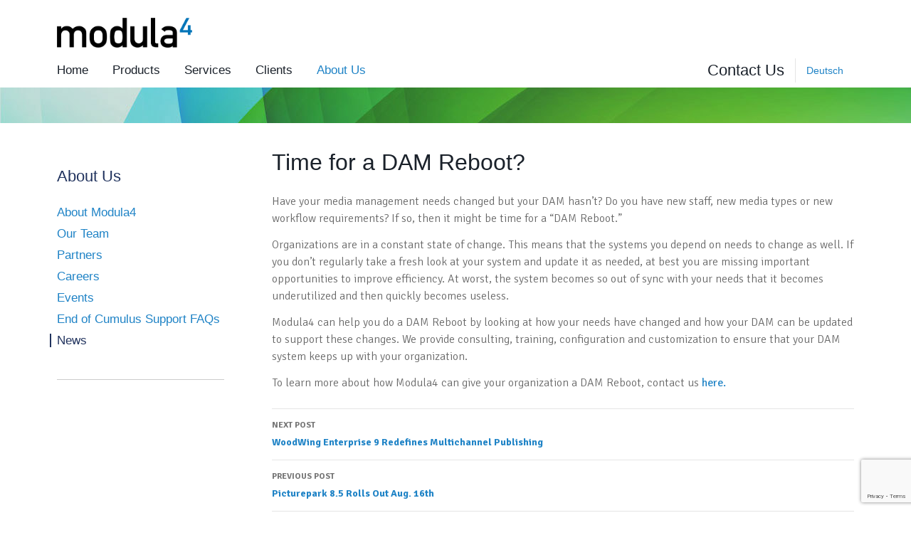

--- FILE ---
content_type: text/html; charset=UTF-8
request_url: https://www.modula4.com/de/ist-ein-dam-reboot-fallig/
body_size: 19853
content:
<!DOCTYPE html>
<!--[if IE 7]>
<html class="ie ie7" lang="de-DE">
<![endif]-->
<!--[if IE 8]>
<html class="ie ie8" lang="de-DE">
<![endif]-->
<!--[if !(IE 7) | !(IE 8) ]><!-->
<html lang="de-DE">
<!--<![endif]-->
<head>
	<meta charset="UTF-8">
	<meta name="viewport" content="width=device-width">
	<title>Ist ein DAM Reboot fällig? - Modula4</title>
	<link rel="profile" href="http://gmpg.org/xfn/11">
	<link rel="pingback" href="https://www.modula4.com/xmlrpc.php">
	<!--[if lt IE 9]>
	<script src="https://www.modula4.com/wp-content/themes/modula4-2017/js/html5.js"></script>
	<![endif]-->
	<meta name='robots' content='index, follow, max-image-preview:large, max-snippet:-1, max-video-preview:-1' />
<link rel="alternate" hreflang="de-de" href="https://www.modula4.com/de/ist-ein-dam-reboot-fallig/" />
<link rel="alternate" hreflang="en-us" href="https://www.modula4.com/time-for-a-dam-reboot/" />
<link rel="alternate" hreflang="x-default" href="https://www.modula4.com/time-for-a-dam-reboot/" />

	<!-- This site is optimized with the Yoast SEO Premium plugin v26.4 (Yoast SEO v26.7) - https://yoast.com/wordpress/plugins/seo/ -->
	<link rel="canonical" href="https://www.modula4.com/de/ist-ein-dam-reboot-fallig/" />
	<meta property="og:locale" content="de_DE" />
	<meta property="og:type" content="article" />
	<meta property="og:title" content="Ist ein DAM Reboot fällig?" />
	<meta property="og:description" content="Haben sich die Anforderungen an Ihr Medien-Management geändert, Ihr DAM-System ist aber immer noch das alte? Haben Sie neue Mitarbeiter, neue Medien-Typen, neue Workflow-Anforderungen? Dann könnte ein &#8222;DAM Reboot&#8220; fällig sein. Organisationen verändern sich ständig. Für Sie bedeutet das, dass sich auch die System, von dem Ihre Arbeit abhängt, beständig anpassen muss.  Wenn Sie die ... &nbsp;Weiterlesen &gt;" />
	<meta property="og:url" content="https://www.modula4.com/de/ist-ein-dam-reboot-fallig/" />
	<meta property="og:site_name" content="Modula4" />
	<meta property="article:publisher" content="https://www.linkedin.com/company/modula4/" />
	<meta property="article:published_time" content="2013-08-25T13:05:53+00:00" />
	<meta property="article:modified_time" content="2014-11-25T15:59:25+00:00" />
	<meta name="author" content="Modula4" />
	<meta name="twitter:label1" content="Verfasst von" />
	<meta name="twitter:data1" content="Modula4" />
	<meta name="twitter:label2" content="Geschätzte Lesezeit" />
	<meta name="twitter:data2" content="1 Minute" />
	<script type="application/ld+json" class="yoast-schema-graph">{"@context":"https://schema.org","@graph":[{"@type":"Article","@id":"https://www.modula4.com/de/ist-ein-dam-reboot-fallig/#article","isPartOf":{"@id":"https://www.modula4.com/de/ist-ein-dam-reboot-fallig/"},"author":{"name":"Modula4","@id":"https://www.modula4.com/#/schema/person/337540c3e7257ac5d7f7184b4dc2a1dc"},"headline":"Ist ein DAM Reboot fällig?","datePublished":"2013-08-25T13:05:53+00:00","dateModified":"2014-11-25T15:59:25+00:00","mainEntityOfPage":{"@id":"https://www.modula4.com/de/ist-ein-dam-reboot-fallig/"},"wordCount":199,"publisher":{"@id":"https://www.modula4.com/#organization"},"articleSection":["Nachrichten"],"inLanguage":"de"},{"@type":"WebPage","@id":"https://www.modula4.com/de/ist-ein-dam-reboot-fallig/","url":"https://www.modula4.com/de/ist-ein-dam-reboot-fallig/","name":"Ist ein DAM Reboot fällig? - Modula4","isPartOf":{"@id":"https://www.modula4.com/#website"},"datePublished":"2013-08-25T13:05:53+00:00","dateModified":"2014-11-25T15:59:25+00:00","breadcrumb":{"@id":"https://www.modula4.com/de/ist-ein-dam-reboot-fallig/#breadcrumb"},"inLanguage":"de","potentialAction":[{"@type":"ReadAction","target":["https://www.modula4.com/de/ist-ein-dam-reboot-fallig/"]}]},{"@type":"BreadcrumbList","@id":"https://www.modula4.com/de/ist-ein-dam-reboot-fallig/#breadcrumb","itemListElement":[{"@type":"ListItem","position":1,"name":"Home","item":"https://www.modula4.com/de/"},{"@type":"ListItem","position":2,"name":"Ist ein DAM Reboot fällig?"}]},{"@type":"WebSite","@id":"https://www.modula4.com/#website","url":"https://www.modula4.com/","name":"Modula4","description":"Dedicated Experts. Complete Solutions. Real Results.","publisher":{"@id":"https://www.modula4.com/#organization"},"potentialAction":[{"@type":"SearchAction","target":{"@type":"EntryPoint","urlTemplate":"https://www.modula4.com/?s={search_term_string}"},"query-input":{"@type":"PropertyValueSpecification","valueRequired":true,"valueName":"search_term_string"}}],"inLanguage":"de"},{"@type":"Organization","@id":"https://www.modula4.com/#organization","name":"Modula4","url":"https://www.modula4.com/","logo":{"@type":"ImageObject","inLanguage":"de","@id":"https://www.modula4.com/#/schema/logo/image/","url":"https://www.modula4.com/wp-content/uploads/M4-Logo-rgb.png","contentUrl":"https://www.modula4.com/wp-content/uploads/M4-Logo-rgb.png","width":190,"height":42,"caption":"Modula4"},"image":{"@id":"https://www.modula4.com/#/schema/logo/image/"},"sameAs":["https://www.linkedin.com/company/modula4/"]},{"@type":"Person","@id":"https://www.modula4.com/#/schema/person/337540c3e7257ac5d7f7184b4dc2a1dc","name":"Modula4","image":{"@type":"ImageObject","inLanguage":"de","@id":"https://www.modula4.com/#/schema/person/image/","url":"https://secure.gravatar.com/avatar/4c96748dedf025a444eb49359d0cbfc6d155269ede06fb4c0d8bfa6338e444a2?s=96&d=mm&r=g","contentUrl":"https://secure.gravatar.com/avatar/4c96748dedf025a444eb49359d0cbfc6d155269ede06fb4c0d8bfa6338e444a2?s=96&d=mm&r=g","caption":"Modula4"},"url":"https://www.modula4.com/de/author/modula4/"}]}</script>
	<!-- / Yoast SEO Premium plugin. -->


<link rel='dns-prefetch' href='//www.google.com' />
<link rel='dns-prefetch' href='//fonts.googleapis.com' />
<link rel="alternate" type="application/rss+xml" title="Modula4 &raquo; Feed" href="https://www.modula4.com/de/feed/" />
<link rel="alternate" type="application/rss+xml" title="Modula4 &raquo; Kommentar-Feed" href="https://www.modula4.com/de/comments/feed/" />
<link rel="alternate" title="oEmbed (JSON)" type="application/json+oembed" href="https://www.modula4.com/de/wp-json/oembed/1.0/embed?url=https%3A%2F%2Fwww.modula4.com%2Fde%2Fist-ein-dam-reboot-fallig%2F" />
<link rel="alternate" title="oEmbed (XML)" type="text/xml+oembed" href="https://www.modula4.com/de/wp-json/oembed/1.0/embed?url=https%3A%2F%2Fwww.modula4.com%2Fde%2Fist-ein-dam-reboot-fallig%2F&#038;format=xml" />
		<!-- This site uses the Google Analytics by MonsterInsights plugin v9.11.1 - Using Analytics tracking - https://www.monsterinsights.com/ -->
							<script src="//www.googletagmanager.com/gtag/js?id=G-58SK9LKHVC"  data-cfasync="false" data-wpfc-render="false" type="text/javascript" async></script>
			<script data-cfasync="false" data-wpfc-render="false" type="text/javascript">
				var mi_version = '9.11.1';
				var mi_track_user = true;
				var mi_no_track_reason = '';
								var MonsterInsightsDefaultLocations = {"page_location":"https:\/\/www.modula4.com\/de\/ist-ein-dam-reboot-fallig\/"};
								if ( typeof MonsterInsightsPrivacyGuardFilter === 'function' ) {
					var MonsterInsightsLocations = (typeof MonsterInsightsExcludeQuery === 'object') ? MonsterInsightsPrivacyGuardFilter( MonsterInsightsExcludeQuery ) : MonsterInsightsPrivacyGuardFilter( MonsterInsightsDefaultLocations );
				} else {
					var MonsterInsightsLocations = (typeof MonsterInsightsExcludeQuery === 'object') ? MonsterInsightsExcludeQuery : MonsterInsightsDefaultLocations;
				}

								var disableStrs = [
										'ga-disable-G-58SK9LKHVC',
									];

				/* Function to detect opted out users */
				function __gtagTrackerIsOptedOut() {
					for (var index = 0; index < disableStrs.length; index++) {
						if (document.cookie.indexOf(disableStrs[index] + '=true') > -1) {
							return true;
						}
					}

					return false;
				}

				/* Disable tracking if the opt-out cookie exists. */
				if (__gtagTrackerIsOptedOut()) {
					for (var index = 0; index < disableStrs.length; index++) {
						window[disableStrs[index]] = true;
					}
				}

				/* Opt-out function */
				function __gtagTrackerOptout() {
					for (var index = 0; index < disableStrs.length; index++) {
						document.cookie = disableStrs[index] + '=true; expires=Thu, 31 Dec 2099 23:59:59 UTC; path=/';
						window[disableStrs[index]] = true;
					}
				}

				if ('undefined' === typeof gaOptout) {
					function gaOptout() {
						__gtagTrackerOptout();
					}
				}
								window.dataLayer = window.dataLayer || [];

				window.MonsterInsightsDualTracker = {
					helpers: {},
					trackers: {},
				};
				if (mi_track_user) {
					function __gtagDataLayer() {
						dataLayer.push(arguments);
					}

					function __gtagTracker(type, name, parameters) {
						if (!parameters) {
							parameters = {};
						}

						if (parameters.send_to) {
							__gtagDataLayer.apply(null, arguments);
							return;
						}

						if (type === 'event') {
														parameters.send_to = monsterinsights_frontend.v4_id;
							var hookName = name;
							if (typeof parameters['event_category'] !== 'undefined') {
								hookName = parameters['event_category'] + ':' + name;
							}

							if (typeof MonsterInsightsDualTracker.trackers[hookName] !== 'undefined') {
								MonsterInsightsDualTracker.trackers[hookName](parameters);
							} else {
								__gtagDataLayer('event', name, parameters);
							}
							
						} else {
							__gtagDataLayer.apply(null, arguments);
						}
					}

					__gtagTracker('js', new Date());
					__gtagTracker('set', {
						'developer_id.dZGIzZG': true,
											});
					if ( MonsterInsightsLocations.page_location ) {
						__gtagTracker('set', MonsterInsightsLocations);
					}
										__gtagTracker('config', 'G-58SK9LKHVC', {"forceSSL":"true"} );
										window.gtag = __gtagTracker;										(function () {
						/* https://developers.google.com/analytics/devguides/collection/analyticsjs/ */
						/* ga and __gaTracker compatibility shim. */
						var noopfn = function () {
							return null;
						};
						var newtracker = function () {
							return new Tracker();
						};
						var Tracker = function () {
							return null;
						};
						var p = Tracker.prototype;
						p.get = noopfn;
						p.set = noopfn;
						p.send = function () {
							var args = Array.prototype.slice.call(arguments);
							args.unshift('send');
							__gaTracker.apply(null, args);
						};
						var __gaTracker = function () {
							var len = arguments.length;
							if (len === 0) {
								return;
							}
							var f = arguments[len - 1];
							if (typeof f !== 'object' || f === null || typeof f.hitCallback !== 'function') {
								if ('send' === arguments[0]) {
									var hitConverted, hitObject = false, action;
									if ('event' === arguments[1]) {
										if ('undefined' !== typeof arguments[3]) {
											hitObject = {
												'eventAction': arguments[3],
												'eventCategory': arguments[2],
												'eventLabel': arguments[4],
												'value': arguments[5] ? arguments[5] : 1,
											}
										}
									}
									if ('pageview' === arguments[1]) {
										if ('undefined' !== typeof arguments[2]) {
											hitObject = {
												'eventAction': 'page_view',
												'page_path': arguments[2],
											}
										}
									}
									if (typeof arguments[2] === 'object') {
										hitObject = arguments[2];
									}
									if (typeof arguments[5] === 'object') {
										Object.assign(hitObject, arguments[5]);
									}
									if ('undefined' !== typeof arguments[1].hitType) {
										hitObject = arguments[1];
										if ('pageview' === hitObject.hitType) {
											hitObject.eventAction = 'page_view';
										}
									}
									if (hitObject) {
										action = 'timing' === arguments[1].hitType ? 'timing_complete' : hitObject.eventAction;
										hitConverted = mapArgs(hitObject);
										__gtagTracker('event', action, hitConverted);
									}
								}
								return;
							}

							function mapArgs(args) {
								var arg, hit = {};
								var gaMap = {
									'eventCategory': 'event_category',
									'eventAction': 'event_action',
									'eventLabel': 'event_label',
									'eventValue': 'event_value',
									'nonInteraction': 'non_interaction',
									'timingCategory': 'event_category',
									'timingVar': 'name',
									'timingValue': 'value',
									'timingLabel': 'event_label',
									'page': 'page_path',
									'location': 'page_location',
									'title': 'page_title',
									'referrer' : 'page_referrer',
								};
								for (arg in args) {
																		if (!(!args.hasOwnProperty(arg) || !gaMap.hasOwnProperty(arg))) {
										hit[gaMap[arg]] = args[arg];
									} else {
										hit[arg] = args[arg];
									}
								}
								return hit;
							}

							try {
								f.hitCallback();
							} catch (ex) {
							}
						};
						__gaTracker.create = newtracker;
						__gaTracker.getByName = newtracker;
						__gaTracker.getAll = function () {
							return [];
						};
						__gaTracker.remove = noopfn;
						__gaTracker.loaded = true;
						window['__gaTracker'] = __gaTracker;
					})();
									} else {
										console.log("");
					(function () {
						function __gtagTracker() {
							return null;
						}

						window['__gtagTracker'] = __gtagTracker;
						window['gtag'] = __gtagTracker;
					})();
									}
			</script>
							<!-- / Google Analytics by MonsterInsights -->
		<style id='wp-img-auto-sizes-contain-inline-css' type='text/css'>
img:is([sizes=auto i],[sizes^="auto," i]){contain-intrinsic-size:3000px 1500px}
/*# sourceURL=wp-img-auto-sizes-contain-inline-css */
</style>
<style id='wp-emoji-styles-inline-css' type='text/css'>

	img.wp-smiley, img.emoji {
		display: inline !important;
		border: none !important;
		box-shadow: none !important;
		height: 1em !important;
		width: 1em !important;
		margin: 0 0.07em !important;
		vertical-align: -0.1em !important;
		background: none !important;
		padding: 0 !important;
	}
/*# sourceURL=wp-emoji-styles-inline-css */
</style>
<link rel='stylesheet' id='wp-block-library-css' href='https://www.modula4.com/wp-includes/css/dist/block-library/style.min.css?ver=6.9' type='text/css' media='all' />
<style id='global-styles-inline-css' type='text/css'>
:root{--wp--preset--aspect-ratio--square: 1;--wp--preset--aspect-ratio--4-3: 4/3;--wp--preset--aspect-ratio--3-4: 3/4;--wp--preset--aspect-ratio--3-2: 3/2;--wp--preset--aspect-ratio--2-3: 2/3;--wp--preset--aspect-ratio--16-9: 16/9;--wp--preset--aspect-ratio--9-16: 9/16;--wp--preset--color--black: #000000;--wp--preset--color--cyan-bluish-gray: #abb8c3;--wp--preset--color--white: #ffffff;--wp--preset--color--pale-pink: #f78da7;--wp--preset--color--vivid-red: #cf2e2e;--wp--preset--color--luminous-vivid-orange: #ff6900;--wp--preset--color--luminous-vivid-amber: #fcb900;--wp--preset--color--light-green-cyan: #7bdcb5;--wp--preset--color--vivid-green-cyan: #00d084;--wp--preset--color--pale-cyan-blue: #8ed1fc;--wp--preset--color--vivid-cyan-blue: #0693e3;--wp--preset--color--vivid-purple: #9b51e0;--wp--preset--gradient--vivid-cyan-blue-to-vivid-purple: linear-gradient(135deg,rgb(6,147,227) 0%,rgb(155,81,224) 100%);--wp--preset--gradient--light-green-cyan-to-vivid-green-cyan: linear-gradient(135deg,rgb(122,220,180) 0%,rgb(0,208,130) 100%);--wp--preset--gradient--luminous-vivid-amber-to-luminous-vivid-orange: linear-gradient(135deg,rgb(252,185,0) 0%,rgb(255,105,0) 100%);--wp--preset--gradient--luminous-vivid-orange-to-vivid-red: linear-gradient(135deg,rgb(255,105,0) 0%,rgb(207,46,46) 100%);--wp--preset--gradient--very-light-gray-to-cyan-bluish-gray: linear-gradient(135deg,rgb(238,238,238) 0%,rgb(169,184,195) 100%);--wp--preset--gradient--cool-to-warm-spectrum: linear-gradient(135deg,rgb(74,234,220) 0%,rgb(151,120,209) 20%,rgb(207,42,186) 40%,rgb(238,44,130) 60%,rgb(251,105,98) 80%,rgb(254,248,76) 100%);--wp--preset--gradient--blush-light-purple: linear-gradient(135deg,rgb(255,206,236) 0%,rgb(152,150,240) 100%);--wp--preset--gradient--blush-bordeaux: linear-gradient(135deg,rgb(254,205,165) 0%,rgb(254,45,45) 50%,rgb(107,0,62) 100%);--wp--preset--gradient--luminous-dusk: linear-gradient(135deg,rgb(255,203,112) 0%,rgb(199,81,192) 50%,rgb(65,88,208) 100%);--wp--preset--gradient--pale-ocean: linear-gradient(135deg,rgb(255,245,203) 0%,rgb(182,227,212) 50%,rgb(51,167,181) 100%);--wp--preset--gradient--electric-grass: linear-gradient(135deg,rgb(202,248,128) 0%,rgb(113,206,126) 100%);--wp--preset--gradient--midnight: linear-gradient(135deg,rgb(2,3,129) 0%,rgb(40,116,252) 100%);--wp--preset--font-size--small: 13px;--wp--preset--font-size--medium: 20px;--wp--preset--font-size--large: 36px;--wp--preset--font-size--x-large: 42px;--wp--preset--spacing--20: 0.44rem;--wp--preset--spacing--30: 0.67rem;--wp--preset--spacing--40: 1rem;--wp--preset--spacing--50: 1.5rem;--wp--preset--spacing--60: 2.25rem;--wp--preset--spacing--70: 3.38rem;--wp--preset--spacing--80: 5.06rem;--wp--preset--shadow--natural: 6px 6px 9px rgba(0, 0, 0, 0.2);--wp--preset--shadow--deep: 12px 12px 50px rgba(0, 0, 0, 0.4);--wp--preset--shadow--sharp: 6px 6px 0px rgba(0, 0, 0, 0.2);--wp--preset--shadow--outlined: 6px 6px 0px -3px rgb(255, 255, 255), 6px 6px rgb(0, 0, 0);--wp--preset--shadow--crisp: 6px 6px 0px rgb(0, 0, 0);}:where(.is-layout-flex){gap: 0.5em;}:where(.is-layout-grid){gap: 0.5em;}body .is-layout-flex{display: flex;}.is-layout-flex{flex-wrap: wrap;align-items: center;}.is-layout-flex > :is(*, div){margin: 0;}body .is-layout-grid{display: grid;}.is-layout-grid > :is(*, div){margin: 0;}:where(.wp-block-columns.is-layout-flex){gap: 2em;}:where(.wp-block-columns.is-layout-grid){gap: 2em;}:where(.wp-block-post-template.is-layout-flex){gap: 1.25em;}:where(.wp-block-post-template.is-layout-grid){gap: 1.25em;}.has-black-color{color: var(--wp--preset--color--black) !important;}.has-cyan-bluish-gray-color{color: var(--wp--preset--color--cyan-bluish-gray) !important;}.has-white-color{color: var(--wp--preset--color--white) !important;}.has-pale-pink-color{color: var(--wp--preset--color--pale-pink) !important;}.has-vivid-red-color{color: var(--wp--preset--color--vivid-red) !important;}.has-luminous-vivid-orange-color{color: var(--wp--preset--color--luminous-vivid-orange) !important;}.has-luminous-vivid-amber-color{color: var(--wp--preset--color--luminous-vivid-amber) !important;}.has-light-green-cyan-color{color: var(--wp--preset--color--light-green-cyan) !important;}.has-vivid-green-cyan-color{color: var(--wp--preset--color--vivid-green-cyan) !important;}.has-pale-cyan-blue-color{color: var(--wp--preset--color--pale-cyan-blue) !important;}.has-vivid-cyan-blue-color{color: var(--wp--preset--color--vivid-cyan-blue) !important;}.has-vivid-purple-color{color: var(--wp--preset--color--vivid-purple) !important;}.has-black-background-color{background-color: var(--wp--preset--color--black) !important;}.has-cyan-bluish-gray-background-color{background-color: var(--wp--preset--color--cyan-bluish-gray) !important;}.has-white-background-color{background-color: var(--wp--preset--color--white) !important;}.has-pale-pink-background-color{background-color: var(--wp--preset--color--pale-pink) !important;}.has-vivid-red-background-color{background-color: var(--wp--preset--color--vivid-red) !important;}.has-luminous-vivid-orange-background-color{background-color: var(--wp--preset--color--luminous-vivid-orange) !important;}.has-luminous-vivid-amber-background-color{background-color: var(--wp--preset--color--luminous-vivid-amber) !important;}.has-light-green-cyan-background-color{background-color: var(--wp--preset--color--light-green-cyan) !important;}.has-vivid-green-cyan-background-color{background-color: var(--wp--preset--color--vivid-green-cyan) !important;}.has-pale-cyan-blue-background-color{background-color: var(--wp--preset--color--pale-cyan-blue) !important;}.has-vivid-cyan-blue-background-color{background-color: var(--wp--preset--color--vivid-cyan-blue) !important;}.has-vivid-purple-background-color{background-color: var(--wp--preset--color--vivid-purple) !important;}.has-black-border-color{border-color: var(--wp--preset--color--black) !important;}.has-cyan-bluish-gray-border-color{border-color: var(--wp--preset--color--cyan-bluish-gray) !important;}.has-white-border-color{border-color: var(--wp--preset--color--white) !important;}.has-pale-pink-border-color{border-color: var(--wp--preset--color--pale-pink) !important;}.has-vivid-red-border-color{border-color: var(--wp--preset--color--vivid-red) !important;}.has-luminous-vivid-orange-border-color{border-color: var(--wp--preset--color--luminous-vivid-orange) !important;}.has-luminous-vivid-amber-border-color{border-color: var(--wp--preset--color--luminous-vivid-amber) !important;}.has-light-green-cyan-border-color{border-color: var(--wp--preset--color--light-green-cyan) !important;}.has-vivid-green-cyan-border-color{border-color: var(--wp--preset--color--vivid-green-cyan) !important;}.has-pale-cyan-blue-border-color{border-color: var(--wp--preset--color--pale-cyan-blue) !important;}.has-vivid-cyan-blue-border-color{border-color: var(--wp--preset--color--vivid-cyan-blue) !important;}.has-vivid-purple-border-color{border-color: var(--wp--preset--color--vivid-purple) !important;}.has-vivid-cyan-blue-to-vivid-purple-gradient-background{background: var(--wp--preset--gradient--vivid-cyan-blue-to-vivid-purple) !important;}.has-light-green-cyan-to-vivid-green-cyan-gradient-background{background: var(--wp--preset--gradient--light-green-cyan-to-vivid-green-cyan) !important;}.has-luminous-vivid-amber-to-luminous-vivid-orange-gradient-background{background: var(--wp--preset--gradient--luminous-vivid-amber-to-luminous-vivid-orange) !important;}.has-luminous-vivid-orange-to-vivid-red-gradient-background{background: var(--wp--preset--gradient--luminous-vivid-orange-to-vivid-red) !important;}.has-very-light-gray-to-cyan-bluish-gray-gradient-background{background: var(--wp--preset--gradient--very-light-gray-to-cyan-bluish-gray) !important;}.has-cool-to-warm-spectrum-gradient-background{background: var(--wp--preset--gradient--cool-to-warm-spectrum) !important;}.has-blush-light-purple-gradient-background{background: var(--wp--preset--gradient--blush-light-purple) !important;}.has-blush-bordeaux-gradient-background{background: var(--wp--preset--gradient--blush-bordeaux) !important;}.has-luminous-dusk-gradient-background{background: var(--wp--preset--gradient--luminous-dusk) !important;}.has-pale-ocean-gradient-background{background: var(--wp--preset--gradient--pale-ocean) !important;}.has-electric-grass-gradient-background{background: var(--wp--preset--gradient--electric-grass) !important;}.has-midnight-gradient-background{background: var(--wp--preset--gradient--midnight) !important;}.has-small-font-size{font-size: var(--wp--preset--font-size--small) !important;}.has-medium-font-size{font-size: var(--wp--preset--font-size--medium) !important;}.has-large-font-size{font-size: var(--wp--preset--font-size--large) !important;}.has-x-large-font-size{font-size: var(--wp--preset--font-size--x-large) !important;}
/*# sourceURL=global-styles-inline-css */
</style>

<style id='classic-theme-styles-inline-css' type='text/css'>
/*! This file is auto-generated */
.wp-block-button__link{color:#fff;background-color:#32373c;border-radius:9999px;box-shadow:none;text-decoration:none;padding:calc(.667em + 2px) calc(1.333em + 2px);font-size:1.125em}.wp-block-file__button{background:#32373c;color:#fff;text-decoration:none}
/*# sourceURL=/wp-includes/css/classic-themes.min.css */
</style>
<link rel='stylesheet' id='cookie-law-info-css' href='https://www.modula4.com/wp-content/plugins/webtoffee-gdpr-cookie-consent/public/css/cookie-law-info-public.css?ver=2.3.0' type='text/css' media='all' />
<link rel='stylesheet' id='cookie-law-info-gdpr-css' href='https://www.modula4.com/wp-content/plugins/webtoffee-gdpr-cookie-consent/public/css/cookie-law-info-gdpr.css?ver=2.3.0' type='text/css' media='all' />
<link rel='stylesheet' id='wpml-legacy-horizontal-list-0-css' href='https://www.modula4.com/wp-content/plugins/sitepress-multilingual-cms/templates/language-switchers/legacy-list-horizontal/style.min.css?ver=1' type='text/css' media='all' />
<style id='wpml-legacy-horizontal-list-0-inline-css' type='text/css'>
.wpml-ls-statics-shortcode_actions{background-color:#eeeeee;}.wpml-ls-statics-shortcode_actions, .wpml-ls-statics-shortcode_actions .wpml-ls-sub-menu, .wpml-ls-statics-shortcode_actions a {border-color:#cdcdcd;}.wpml-ls-statics-shortcode_actions a, .wpml-ls-statics-shortcode_actions .wpml-ls-sub-menu a, .wpml-ls-statics-shortcode_actions .wpml-ls-sub-menu a:link, .wpml-ls-statics-shortcode_actions li:not(.wpml-ls-current-language) .wpml-ls-link, .wpml-ls-statics-shortcode_actions li:not(.wpml-ls-current-language) .wpml-ls-link:link {color:#444444;background-color:#ffffff;}.wpml-ls-statics-shortcode_actions .wpml-ls-sub-menu a:hover,.wpml-ls-statics-shortcode_actions .wpml-ls-sub-menu a:focus, .wpml-ls-statics-shortcode_actions .wpml-ls-sub-menu a:link:hover, .wpml-ls-statics-shortcode_actions .wpml-ls-sub-menu a:link:focus {color:#000000;background-color:#eeeeee;}.wpml-ls-statics-shortcode_actions .wpml-ls-current-language > a {color:#444444;background-color:#ffffff;}.wpml-ls-statics-shortcode_actions .wpml-ls-current-language:hover>a, .wpml-ls-statics-shortcode_actions .wpml-ls-current-language>a:focus {color:#000000;background-color:#eeeeee;}
/*# sourceURL=wpml-legacy-horizontal-list-0-inline-css */
</style>
<link rel='stylesheet' id='wpml-menu-item-0-css' href='https://www.modula4.com/wp-content/plugins/sitepress-multilingual-cms/templates/language-switchers/menu-item/style.min.css?ver=1' type='text/css' media='all' />
<link rel='stylesheet' id='modula4-fonts-css' href='//fonts.googleapis.com/css?family=Signika+Negative:300,400,700|pen+Sans:300,300i,400,400i' type='text/css' media='all' />
<link rel='stylesheet' id='genericons-css' href='https://www.modula4.com/wp-content/themes/modula4-2017/genericons/genericons.css?ver=3.0.2' type='text/css' media='all' />
<link rel='stylesheet' id='modula4-style-css' href='https://www.modula4.com/wp-content/themes/modula4-2017/style.css?ver=6.9' type='text/css' media='all' />
<script type="text/javascript" src="https://www.modula4.com/wp-content/plugins/google-analytics-for-wordpress/assets/js/frontend-gtag.min.js?ver=9.11.1" id="monsterinsights-frontend-script-js" async="async" data-wp-strategy="async"></script>
<script data-cfasync="false" data-wpfc-render="false" type="text/javascript" id='monsterinsights-frontend-script-js-extra'>/* <![CDATA[ */
var monsterinsights_frontend = {"js_events_tracking":"true","download_extensions":"doc,pdf,ppt,zip,xls,docx,pptx,xlsx","inbound_paths":"[]","home_url":"https:\/\/www.modula4.com\/de\/","hash_tracking":"false","v4_id":"G-58SK9LKHVC"};/* ]]> */
</script>
<script type="text/javascript" src="https://www.modula4.com/wp-includes/js/jquery/jquery.min.js?ver=3.7.1" id="jquery-core-js"></script>
<script type="text/javascript" src="https://www.modula4.com/wp-includes/js/jquery/jquery-migrate.min.js?ver=3.4.1" id="jquery-migrate-js"></script>
<script type="text/javascript" src="https://www.modula4.com/wp-content/plugins/revslider/public/assets/js/rbtools.min.js?ver=6.5.15" async id="tp-tools-js"></script>
<script type="text/javascript" src="https://www.modula4.com/wp-content/plugins/revslider/public/assets/js/rs6.min.js?ver=6.5.15" async id="revmin-js"></script>
<script type="text/javascript" id="cookie-law-info-js-extra">
/* <![CDATA[ */
var Cli_Data = {"nn_cookie_ids":["wpml_browser_redirect_test","_gat","_gid","_ga"],"non_necessary_cookies":{"analytical":["_gat"],"non-necessary":["_ga","_gid","_gat"]},"cookielist":{"necessary":{"0":{"ID":10703,"post_author":"6","post_date":"2019-11-28 07:08:57","post_date_gmt":"2019-11-28 15:08:57","post_content":"Dieser Cookie wird vom GDPR Cookie Consent Plugin gesetzt. Der Cookie dient dazu, die Einwilligung des Nutzers f\u00fcr Cookies der Kategorie \"Analytical\" zu speichern.","post_title":"cookielawinfo-checkbox-analytical","post_excerpt":"","post_status":"publish","comment_status":"closed","ping_status":"closed","post_password":"","post_name":"cookielawinfo-checkbox-analytical","to_ping":"","pinged":"","post_modified":"2019-11-28 07:08:57","post_modified_gmt":"2019-11-28 15:08:57","post_content_filtered":"","post_parent":0,"guid":"https://www.modula4.com/?post_type=cookielawinfo&#038;p=10703","menu_order":0,"post_type":"cookielawinfo","post_mime_type":"","comment_count":"0","filter":"raw"},"1":{"ID":10700,"post_author":"6","post_date":"2019-11-28 06:46:13","post_date_gmt":"2019-11-28 14:46:13","post_content":"Verfolgt die Cookie-Einwilligungen f\u00fcr die aktuelle Domain. Es werden keine personenbezogenen Daten gespeichert.","post_title":"cli_user_preference","post_excerpt":"","post_status":"publish","comment_status":"closed","ping_status":"closed","post_password":"","post_name":"10700","to_ping":"","pinged":"","post_modified":"2019-11-28 06:47:15","post_modified_gmt":"2019-11-28 14:47:15","post_content_filtered":"","post_parent":0,"guid":"https://www.modula4.com/?post_type=cookielawinfo&#038;p=10700","menu_order":0,"post_type":"cookielawinfo","post_mime_type":"","comment_count":"0","filter":"raw"},"2":{"ID":10698,"post_author":"6","post_date":"2019-11-28 04:49:37","post_date_gmt":"2019-11-28 12:49:37","post_content":"Dieser Cookie wird vom GDPR Cookie Consent Plugin gesetzt. Der Cookie dient dazu, die Einwilligung des Nutzers f\u00fcr Cookies der Kategorie \"Nicht erforderlich\" zu speichern.","post_title":"cookielawinfo-checkbox-non-necessary","post_excerpt":"","post_status":"publish","comment_status":"closed","ping_status":"closed","post_password":"","post_name":"cookielawinfo-checkbox-non-necessary","to_ping":"","pinged":"","post_modified":"2019-12-02 04:38:55","post_modified_gmt":"2019-12-02 12:38:55","post_content_filtered":"","post_parent":0,"guid":"https://www.modula4.com/?post_type=cookielawinfo&#038;p=10698","menu_order":0,"post_type":"cookielawinfo","post_mime_type":"","comment_count":"0","filter":"raw"},"3":{"ID":10697,"post_author":"6","post_date":"2019-11-28 04:48:11","post_date_gmt":"2019-11-28 12:48:11","post_content":"Dieser Cookie wird vom GDPR Cookie Consent Plugin gesetzt. Der Cookie dient dazu, die Einwilligung des Nutzers f\u00fcr Cookies der Kategorie \"Erforderlich\" zu speichern.","post_title":"cookielawinfo-checkbox-necessary","post_excerpt":"","post_status":"publish","comment_status":"closed","ping_status":"closed","post_password":"","post_name":"cookielawinfo-checkbox-necessary","to_ping":"","pinged":"","post_modified":"2019-11-28 04:48:11","post_modified_gmt":"2019-11-28 12:48:11","post_content_filtered":"","post_parent":0,"guid":"https://www.modula4.com/?post_type=cookielawinfo&#038;p=10697","menu_order":0,"post_type":"cookielawinfo","post_mime_type":"","comment_count":"0","filter":"raw"},"4":{"ID":10696,"post_author":"6","post_date":"2019-11-28 04:45:51","post_date_gmt":"2019-11-28 12:45:51","post_content":"Dieser Cookie wird vom GDPR Cookie Consent Plugin gesetzt und dient dazu zu speichern, ob der Benutzer der Verwendung von Cookies zugestimmt hat oder nicht. Es werden keine personenbezogenen Daten gespeichert.","post_title":"viewed_cookie_policy","post_excerpt":"","post_status":"publish","comment_status":"closed","ping_status":"closed","post_password":"","post_name":"viewed_cookie_policy","to_ping":"","pinged":"","post_modified":"2019-11-28 04:54:26","post_modified_gmt":"2019-11-28 12:54:26","post_content_filtered":"","post_parent":0,"guid":"https://www.modula4.com/?post_type=cookielawinfo&#038;p=10696","menu_order":0,"post_type":"cookielawinfo","post_mime_type":"","comment_count":"0","filter":"raw"},"5":{"ID":10695,"post_author":"6","post_date":"2019-11-28 04:43:58","post_date_gmt":"2019-11-28 12:43:58","post_content":"Dieser Cookie wird von WPML Plugin f\u00fcr WordPress gesetzt. Er speichert die weitergeleitete Sprache.","post_title":"_icl_visitor_lang_js","post_excerpt":"","post_status":"publish","comment_status":"closed","ping_status":"closed","post_password":"","post_name":"_icl_visitor_lang_js","to_ping":"","pinged":"","post_modified":"2019-11-28 06:12:49","post_modified_gmt":"2019-11-28 14:12:49","post_content_filtered":"","post_parent":0,"guid":"https://www.modula4.com/?post_type=cookielawinfo&#038;p=10695","menu_order":0,"post_type":"cookielawinfo","post_mime_type":"","comment_count":"0","filter":"raw"},"6":{"ID":10694,"post_author":"6","post_date":"2019-11-28 04:41:59","post_date_gmt":"2019-11-28 12:41:59","post_content":"Dieser Cookie wird vom WPML WordPress Plugin gesetzt. Er \u00fcberpr\u00fcft, ob Cookies aktiviert sind.","post_title":"wpml_browser_redirect_test","post_excerpt":"","post_status":"publish","comment_status":"closed","ping_status":"closed","post_password":"","post_name":"wpml_browser_redirect_test","to_ping":"","pinged":"","post_modified":"2019-11-28 06:12:01","post_modified_gmt":"2019-11-28 14:12:01","post_content_filtered":"","post_parent":0,"guid":"https://www.modula4.com/?post_type=cookielawinfo&#038;p=10694","menu_order":0,"post_type":"cookielawinfo","post_mime_type":"","comment_count":"0","filter":"raw"},"term_id":70,"name":"Erforderlich","loadonstart":0,"defaultstate":"disabled","ccpa_optout":0},"analytical":{"0":{"ID":10692,"post_author":"6","post_date":"2019-11-28 04:34:38","post_date_gmt":"2019-11-28 12:34:38","post_content":"Dieser Cookie wird von Google Universal Analytics installiert. Er drosselt die Requestrate, um die Erfassung von Daten auf Websites mit hohem Datenaufkommen zu begrenzen.","post_title":"_gat","post_excerpt":"","post_status":"publish","comment_status":"closed","ping_status":"closed","post_password":"","post_name":"_gat","to_ping":"","pinged":"","post_modified":"2019-11-28 06:38:53","post_modified_gmt":"2019-11-28 14:38:53","post_content_filtered":"","post_parent":0,"guid":"https://www.modula4.com/?post_type=cookielawinfo&#038;p=10692","menu_order":0,"post_type":"cookielawinfo","post_mime_type":"","comment_count":"0","filter":"raw"},"term_id":75,"name":"Analyse","loadonstart":0,"defaultstate":"disabled","ccpa_optout":0},"non-necessary":{"0":{"ID":10692,"post_author":"6","post_date":"2019-11-28 04:34:38","post_date_gmt":"2019-11-28 12:34:38","post_content":"Dieser Cookie wird von Google Universal Analytics installiert. Er drosselt die Requestrate, um die Erfassung von Daten auf Websites mit hohem Datenaufkommen zu begrenzen.","post_title":"_gat","post_excerpt":"","post_status":"publish","comment_status":"closed","ping_status":"closed","post_password":"","post_name":"_gat","to_ping":"","pinged":"","post_modified":"2019-11-28 06:38:53","post_modified_gmt":"2019-11-28 14:38:53","post_content_filtered":"","post_parent":0,"guid":"https://www.modula4.com/?post_type=cookielawinfo&#038;p=10692","menu_order":0,"post_type":"cookielawinfo","post_mime_type":"","comment_count":"0","filter":"raw"},"1":{"ID":10690,"post_author":"6","post_date":"2019-11-28 04:29:53","post_date_gmt":"2019-11-28 12:29:53","post_content":"Dieser Cookie wird von Google Analytics installiert. Der Cookie wird verwendet, um Informationen dar\u00fcber zu speichern, wie Besucher eine Website nutzen, und um einen Analysebericht \u00fcber die Funktionsweise der Website zu erstellen. Die gesammelten Daten, einschlie\u00dflich der Anzahl der Besucher, der Quelle, aus der sie stammen, und der Seiten werden in anonymer Form angezeigt.","post_title":"_gid","post_excerpt":"","post_status":"publish","comment_status":"closed","ping_status":"closed","post_password":"","post_name":"_gid","to_ping":"","pinged":"","post_modified":"2019-12-02 04:40:13","post_modified_gmt":"2019-12-02 12:40:13","post_content_filtered":"","post_parent":0,"guid":"https://www.modula4.com/?post_type=cookielawinfo&#038;p=10690","menu_order":0,"post_type":"cookielawinfo","post_mime_type":"","comment_count":"0","filter":"raw"},"2":{"ID":10689,"post_author":"6","post_date":"2019-11-28 04:24:51","post_date_gmt":"2019-11-28 12:24:51","post_content":"Dieser Cookie wird von Google Analytics installiert. Der Cookie wird verwendet, um Besucher-, Sitzungs- und Kampagnendaten zu berechnen und die Websitenutzung f\u00fcr den Analysebericht der Website zu verfolgen. Die Cookies speichern Informationen anonym und weisen eine zuf\u00e4llig generierte Nummer zu, um eindeutige Besucher zu identifizieren.","post_title":"_ga","post_excerpt":"","post_status":"publish","comment_status":"closed","ping_status":"closed","post_password":"","post_name":"_ga","to_ping":"","pinged":"","post_modified":"2019-11-28 04:26:13","post_modified_gmt":"2019-11-28 12:26:13","post_content_filtered":"","post_parent":0,"guid":"https://www.modula4.com/?post_type=cookielawinfo&#038;p=10689","menu_order":0,"post_type":"cookielawinfo","post_mime_type":"","comment_count":"0","filter":"raw"},"term_id":72,"name":"Nicht erforderlich","loadonstart":0,"defaultstate":"disabled","ccpa_optout":0}},"ajax_url":"https://www.modula4.com/wp-admin/admin-ajax.php","current_lang":"de","security":"b9817e4963","eu_countries":["GB"],"geoIP":"enabled","consentVersion":"2","strictlyEnabled":["necessary","obligatoire"],"cookieDomain":"","privacy_length":"250","ccpaEnabled":"","ccpaRegionBased":"","ccpaBarEnabled":"","ccpaType":"gdpr"};
var log_object = {"ajax_url":"https://www.modula4.com/wp-admin/admin-ajax.php"};
//# sourceURL=cookie-law-info-js-extra
/* ]]> */
</script>
<script type="text/javascript" src="https://www.modula4.com/wp-content/plugins/webtoffee-gdpr-cookie-consent/public/js/cookie-law-info-public.js?ver=2.3.0" id="cookie-law-info-js"></script>
<script type="text/javascript" src="https://www.modula4.com/wp-content/themes/modula4-2017/js/modernizr.js?ver=20141112" id="modernizr-js"></script>
<script type="text/javascript" src="https://www.modula4.com/wp-content/themes/modula4-2017/js/jquery.infinite-carousel.js?ver=20141112" id="jquery-infinite-carousel-js"></script>
<script type="text/javascript" id="wpml-browser-redirect-js-extra">
/* <![CDATA[ */
var wpml_browser_redirect_params = {"pageLanguage":"de","languageUrls":{"de_de":"https://www.modula4.com/de/ist-ein-dam-reboot-fallig/","de":"https://www.modula4.com/de/ist-ein-dam-reboot-fallig/","en_us":"https://www.modula4.com/time-for-a-dam-reboot/","en":"https://www.modula4.com/time-for-a-dam-reboot/","us":"https://www.modula4.com/time-for-a-dam-reboot/"},"cookie":{"name":"_icl_visitor_lang_js","domain":"www.modula4.com","path":"/","expiration":24}};
//# sourceURL=wpml-browser-redirect-js-extra
/* ]]> */
</script>
<script type="text/javascript" src="https://www.modula4.com/wp-content/plugins/sitepress-multilingual-cms/dist/js/browser-redirect/app.js?ver=486900" id="wpml-browser-redirect-js"></script>
<link rel="https://api.w.org/" href="https://www.modula4.com/de/wp-json/" /><link rel="alternate" title="JSON" type="application/json" href="https://www.modula4.com/de/wp-json/wp/v2/posts/6234" /><link rel="EditURI" type="application/rsd+xml" title="RSD" href="https://www.modula4.com/xmlrpc.php?rsd" />
<meta name="generator" content="WordPress 6.9" />
<link rel='shortlink' href='https://www.modula4.com/de/?p=6234' />
<meta name="generator" content="WPML ver:4.8.6 stt:1,3;" />
<script type="text/javascript">
(function(url){
	if(/(?:Chrome\/26\.0\.1410\.63 Safari\/537\.31|WordfenceTestMonBot)/.test(navigator.userAgent)){ return; }
	var addEvent = function(evt, handler) {
		if (window.addEventListener) {
			document.addEventListener(evt, handler, false);
		} else if (window.attachEvent) {
			document.attachEvent('on' + evt, handler);
		}
	};
	var removeEvent = function(evt, handler) {
		if (window.removeEventListener) {
			document.removeEventListener(evt, handler, false);
		} else if (window.detachEvent) {
			document.detachEvent('on' + evt, handler);
		}
	};
	var evts = 'contextmenu dblclick drag dragend dragenter dragleave dragover dragstart drop keydown keypress keyup mousedown mousemove mouseout mouseover mouseup mousewheel scroll'.split(' ');
	var logHuman = function() {
		if (window.wfLogHumanRan) { return; }
		window.wfLogHumanRan = true;
		var wfscr = document.createElement('script');
		wfscr.type = 'text/javascript';
		wfscr.async = true;
		wfscr.src = url + '&r=' + Math.random();
		(document.getElementsByTagName('head')[0]||document.getElementsByTagName('body')[0]).appendChild(wfscr);
		for (var i = 0; i < evts.length; i++) {
			removeEvent(evts[i], logHuman);
		}
	};
	for (var i = 0; i < evts.length; i++) {
		addEvent(evts[i], logHuman);
	}
})('//www.modula4.com/de/?wordfence_lh=1&hid=9C566BB5750E6A68B0CD4115FEA872D0');
</script><meta name="generator" content="Powered by Slider Revolution 6.5.15 - responsive, Mobile-Friendly Slider Plugin for WordPress with comfortable drag and drop interface." />
<link rel="icon" href="https://www.modula4.com/wp-content/uploads/cropped-M4_favicon-32x32.png" sizes="32x32" />
<link rel="icon" href="https://www.modula4.com/wp-content/uploads/cropped-M4_favicon-192x192.png" sizes="192x192" />
<link rel="apple-touch-icon" href="https://www.modula4.com/wp-content/uploads/cropped-M4_favicon-180x180.png" />
<meta name="msapplication-TileImage" content="https://www.modula4.com/wp-content/uploads/cropped-M4_favicon-270x270.png" />
<script>function setREVStartSize(e){
			//window.requestAnimationFrame(function() {
				window.RSIW = window.RSIW===undefined ? window.innerWidth : window.RSIW;
				window.RSIH = window.RSIH===undefined ? window.innerHeight : window.RSIH;
				try {
					var pw = document.getElementById(e.c).parentNode.offsetWidth,
						newh;
					pw = pw===0 || isNaN(pw) ? window.RSIW : pw;
					e.tabw = e.tabw===undefined ? 0 : parseInt(e.tabw);
					e.thumbw = e.thumbw===undefined ? 0 : parseInt(e.thumbw);
					e.tabh = e.tabh===undefined ? 0 : parseInt(e.tabh);
					e.thumbh = e.thumbh===undefined ? 0 : parseInt(e.thumbh);
					e.tabhide = e.tabhide===undefined ? 0 : parseInt(e.tabhide);
					e.thumbhide = e.thumbhide===undefined ? 0 : parseInt(e.thumbhide);
					e.mh = e.mh===undefined || e.mh=="" || e.mh==="auto" ? 0 : parseInt(e.mh,0);
					if(e.layout==="fullscreen" || e.l==="fullscreen")
						newh = Math.max(e.mh,window.RSIH);
					else{
						e.gw = Array.isArray(e.gw) ? e.gw : [e.gw];
						for (var i in e.rl) if (e.gw[i]===undefined || e.gw[i]===0) e.gw[i] = e.gw[i-1];
						e.gh = e.el===undefined || e.el==="" || (Array.isArray(e.el) && e.el.length==0)? e.gh : e.el;
						e.gh = Array.isArray(e.gh) ? e.gh : [e.gh];
						for (var i in e.rl) if (e.gh[i]===undefined || e.gh[i]===0) e.gh[i] = e.gh[i-1];
											
						var nl = new Array(e.rl.length),
							ix = 0,
							sl;
						e.tabw = e.tabhide>=pw ? 0 : e.tabw;
						e.thumbw = e.thumbhide>=pw ? 0 : e.thumbw;
						e.tabh = e.tabhide>=pw ? 0 : e.tabh;
						e.thumbh = e.thumbhide>=pw ? 0 : e.thumbh;
						for (var i in e.rl) nl[i] = e.rl[i]<window.RSIW ? 0 : e.rl[i];
						sl = nl[0];
						for (var i in nl) if (sl>nl[i] && nl[i]>0) { sl = nl[i]; ix=i;}
						var m = pw>(e.gw[ix]+e.tabw+e.thumbw) ? 1 : (pw-(e.tabw+e.thumbw)) / (e.gw[ix]);
						newh =  (e.gh[ix] * m) + (e.tabh + e.thumbh);
					}
					var el = document.getElementById(e.c);
					if (el!==null && el) el.style.height = newh+"px";
					el = document.getElementById(e.c+"_wrapper");
					if (el!==null && el) {
						el.style.height = newh+"px";
						el.style.display = "block";
					}
				} catch(e){
					console.log("Failure at Presize of Slider:" + e)
				}
			//});
		  };</script>
<link rel='stylesheet' id='rs-plugin-settings-css' href='https://www.modula4.com/wp-content/plugins/revslider/public/assets/css/rs6.css?ver=6.5.15' type='text/css' media='all' />
<style id='rs-plugin-settings-inline-css' type='text/css'>
.tp-caption a{color:#ff7302;text-shadow:none;-webkit-transition:all 0.2s ease-out;-moz-transition:all 0.2s ease-out;-o-transition:all 0.2s ease-out;-ms-transition:all 0.2s ease-out}.tp-caption a:hover{color:#ffa902}.tp-caption a{color:#ff7302;text-shadow:none;-webkit-transition:all 0.2s ease-out;-moz-transition:all 0.2s ease-out;-o-transition:all 0.2s ease-out;-ms-transition:all 0.2s ease-out}.tp-caption a:hover{color:#ffa902}
/*# sourceURL=rs-plugin-settings-inline-css */
</style>
</head>

<body class="wp-singular post-template-default single single-post postid-6234 single-format-standard wp-theme-modula4-2017 group-blog masthead-fixed full-width footer-widgets singular wpml-de not-home nachrichten">
<div id="page" class="hfeed site">
	
	<header id="masthead" class="site-header clearfix" role="banner">
		<div class="header-main clearfix">
			
			<a id="logo" class="clearfix alignleft" href="https://www.modula4.com/de/" rel="home">
				<img class="logo" src="https://www.modula4.com/wp-content/themes/modula4-2017/images/m4-logo-new.png" alt="Modula4">
			</a>
			
			<div class="alignright clearfix">
				
				<!--<div class="social-wrapper alignleft clearfix">
					
					<div class="facebook social-icon">
						<a target="_blank" class="social-link" title="Facebook" href="https://www.facebook.com/pages/Modula4-Inc/502504803176050?rf=548946601819537"></a>
					</div>
					
					<div class="twitter social-icon">
						<a target="_blank" class="social-link" title="Twitter" href="https://twitter.com/modula4"></a>
					</div>
					
					<div class="linkedin social-icon">
						<a target="_blank" class="social-link" title="LinkedIn" href="https://www.linkedin.com/company/modula4"></a>
					</div>
					
				</div> .social-wrapper -->

				<!--<div id="search-container" class="search-box-wrapper">
					<div class="search-box">
						<form role="search" method="get" class="search-form" action="https://www.modula4.com/de/">
				<label>
					<span class="screen-reader-text">Suche nach:</span>
					<input type="search" class="search-field" placeholder="Suchen …" value="" name="s" />
				</label>
				<input type="submit" class="search-submit" value="Suchen" />
			</form>					</div>
				</div> -->
				
				
				
				<!-- <form class="demo-wrap alignleft" target="_blank" action="https://demo.damcentral.com//">
					<button class="demo" type="submit">Testen Sie die DAM4 Plattform</button>
				</form>--> 
				
			</div>
			
		</div>
		
		<nav id="primary-navigation" class="site-navigation primary-navigation sitewidth clearfix" role="navigation">

			<h1 class="menu-toggle"><span class="button-text">Primary Menu</span></h1>
			<a class="screen-reader-text skip-link hide" href="#content">Direkt zum Inhalt</a>
			<div class="menu-main-menu-german-2-container"><ul id="menu-main-menu-german-2" class="nav-menu main-menu"><li id="menu-item-6436" class="menu-item menu-item-type-post_type menu-item-object-page menu-item-home menu-item-6436"><a href="https://www.modula4.com/de/">Home</a></li>
<li id="menu-item-9424" class="menu-item menu-item-type-custom menu-item-object-custom menu-item-has-children menu-item-9424"><a href="#">Produkte</a>
<ul class="sub-menu">
	<li id="menu-item-12323" class="menu-item menu-item-type-post_type menu-item-object-page menu-item-12323"><a href="https://www.modula4.com/de/produkte/mediahub/">MediaHub</a></li>
	<li id="menu-item-12324" class="menu-item menu-item-type-post_type menu-item-object-page menu-item-12324"><a href="https://www.modula4.com/de/produkte/facerecognizer/">FaceRecognizer</a></li>
	<li id="menu-item-11728" class="menu-item menu-item-type-post_type menu-item-object-page menu-item-11728"><a href="https://www.modula4.com/de/produkte/content-delivery-hub/">Content Delivery Hub</a></li>
	<li id="menu-item-11657" class="menu-item menu-item-type-post_type menu-item-object-page menu-item-11657"><a href="https://www.modula4.com/de/produkte/cumulus-to-netx-migration-tool/">NetX Migration Tool</a></li>
	<li id="menu-item-11590" class="menu-item menu-item-type-post_type menu-item-object-page menu-item-11590"><a href="https://www.modula4.com/de/produkte/cumulus-exporter/">Cumulus Exporter</a></li>
	<li id="menu-item-9425" class="menu-item menu-item-type-post_type menu-item-object-page menu-item-9425"><a href="https://www.modula4.com/de/produkte/modula4-produkte/">Andere Modula4-Produkte</a></li>
	<li id="menu-item-11622" class="menu-item menu-item-type-post_type menu-item-object-page menu-item-11622"><a href="https://www.modula4.com/de/produkte/ci-hub-connector/">CI Hub</a></li>
	<li id="menu-item-12130" class="menu-item menu-item-type-post_type menu-item-object-page menu-item-12130"><a href="https://www.modula4.com/de/produkte/dam-systems/">DAM-Systeme</a></li>
	<li id="menu-item-9539" class="menu-item menu-item-type-post_type menu-item-object-page menu-item-9539"><a href="https://www.modula4.com/de/produkte/weitere-produkte/">Zusätzliche Produkte</a></li>
</ul>
</li>
<li id="menu-item-9434" class="menu-item menu-item-type-custom menu-item-object-custom menu-item-has-children menu-item-9434"><a href="#">Dienstleistungen</a>
<ul class="sub-menu">
	<li id="menu-item-9430" class="menu-item menu-item-type-post_type menu-item-object-page menu-item-9430"><a href="https://www.modula4.com/de/dienstleistungen/beratung/">Professional Services</a></li>
	<li id="menu-item-9624" class="menu-item menu-item-type-post_type menu-item-object-page menu-item-9624"><a href="https://www.modula4.com/de/dienstleistungen/dam-cloud-hosting/">DAM Cloud-Hosting</a></li>
	<li id="menu-item-9625" class="menu-item menu-item-type-post_type menu-item-object-page menu-item-9625"><a href="https://www.modula4.com/de/dienstleistungen/support/">Technischer Support</a></li>
	<li id="menu-item-12153" class="menu-item menu-item-type-post_type menu-item-object-page menu-item-12153"><a href="https://www.modula4.com/de/dienstleistungen/outsourced-dam-administration/">DAM Administration</a></li>
	<li id="menu-item-11963" class="menu-item menu-item-type-post_type menu-item-object-page menu-item-11963"><a href="https://www.modula4.com/de/dienstleistungen/find-the-right-dam/">Das richtige DAM finden</a></li>
	<li id="menu-item-11425" class="menu-item menu-item-type-post_type menu-item-object-page menu-item-11425"><a href="https://www.modula4.com/de/dienstleistungen/cumulus-to-netx-migration/">Migration von Cumulus zu NetX</a></li>
</ul>
</li>
<li id="menu-item-6463" class="menu-item menu-item-type-post_type menu-item-object-page menu-item-6463"><a href="https://www.modula4.com/de/unsere-kunden/">Unsere Kunden</a></li>
<li id="menu-item-9435" class="menu-item menu-item-type-custom menu-item-object-custom menu-item-has-children menu-item-9435"><a href="#">Über uns</a>
<ul class="sub-menu">
	<li id="menu-item-9626" class="menu-item menu-item-type-post_type menu-item-object-page menu-item-9626"><a href="https://www.modula4.com/de/uber-uns/uber-modula4/">Über Modula4</a></li>
	<li id="menu-item-12161" class="menu-item menu-item-type-post_type menu-item-object-page menu-item-12161"><a href="https://www.modula4.com/de/uber-uns/our-team/">Unser Team</a></li>
	<li id="menu-item-6467" class="menu-item menu-item-type-post_type menu-item-object-page menu-item-6467"><a href="https://www.modula4.com/de/uber-uns/partner/">Partner</a></li>
	<li id="menu-item-8381" class="menu-item menu-item-type-post_type menu-item-object-page menu-item-8381"><a href="https://www.modula4.com/de/uber-uns/karriere/">Karriere</a></li>
	<li id="menu-item-9600" class="menu-item menu-item-type-taxonomy menu-item-object-category current-post-ancestor current-menu-parent current-post-parent menu-item-9600"><a href="https://www.modula4.com/de/nachrichten/">Nachrichten</a></li>
	<li id="menu-item-12156" class="menu-item menu-item-type-post_type menu-item-object-page menu-item-12156"><a href="https://www.modula4.com/de/uber-uns/end-of-cumulus-faqs/">End of Cumulus Support FAQs</a></li>
</ul>
</li>
</ul></div>            <div class="menu-kontake-container"><ul id="menu-kontake" class="nav-menu contact-menu"><li id="menu-item-9436" class="menu-item menu-item-type-post_type menu-item-object-page menu-item-9436"><a href="https://www.modula4.com/de/kontakt/">Kontakt</a></li>
<li id="menu-item-wpml-ls-57-de" class="menu-item-language menu-item-language-current menu-item wpml-ls-slot-57 wpml-ls-item wpml-ls-item-de wpml-ls-current-language wpml-ls-menu-item wpml-ls-first-item menu-item-type-wpml_ls_menu_item menu-item-object-wpml_ls_menu_item menu-item-wpml-ls-57-de"><a href="https://www.modula4.com/de/ist-ein-dam-reboot-fallig/" role="menuitem"><span class="wpml-ls-native" lang="de">Deutsch</span></a></li>
<li id="menu-item-wpml-ls-57-en" class="menu-item-language menu-item wpml-ls-slot-57 wpml-ls-item wpml-ls-item-en wpml-ls-menu-item wpml-ls-last-item menu-item-type-wpml_ls_menu_item menu-item-object-wpml_ls_menu_item menu-item-wpml-ls-57-en"><a href="https://www.modula4.com/time-for-a-dam-reboot/" title="Zu English wechseln" aria-label="Zu English wechseln" role="menuitem"><span class="wpml-ls-native" lang="en">English</span></a></li>
</ul></div>			
		</nav>
		<style>
		#menu-contact-us {
			display: flex;
			align-items: center;
		}
		</style>
	</header><!-- #masthead -->
	
		<div id="breadcrumb">
		<div class="crumb sitewidth">
					</div>
	</div><!-- #breadcrumb -->
		
	<div id="main" class="site-main clearfix">

<div id="main-content" class="main-content clearfix">
	<div id="primary" class="content-area">
		<div id="content" class="site-content" role="main">
			
<article id="post-6234" class="post-6234 post type-post status-publish format-standard hentry category-nachrichten">

	<header class="entry-header">
		<h1 class="entry-title">Ist ein DAM Reboot fällig?</h1>
		<div class="entry-meta">
			<span class="entry-date"><a href="https://www.modula4.com/de/ist-ein-dam-reboot-fallig/" rel="bookmark"><time class="entry-date" datetime="2013-08-25T08:05:53-07:00">August 25, 2013</time></a></span> <span class="byline"><span class="author vcard"><a class="url fn n" href="https://www.modula4.com/de/author/modula4/" rel="author">Modula4</a></span></span>		</div><!-- .entry-meta -->
	</header><!-- .entry-header -->

		<div class="entry-content">
		<p>Haben sich die Anforderungen an Ihr Medien-Management geändert, Ihr DAM-System ist aber immer noch das alte? Haben Sie neue Mitarbeiter, neue Medien-Typen, neue Workflow-Anforderungen? Dann könnte ein &#8222;DAM Reboot&#8220; fällig sein.</p>
<p>Organisationen verändern sich ständig. Für Sie bedeutet das, dass sich auch die System, von dem Ihre Arbeit abhängt, beständig anpassen muss.  Wenn Sie die Leistungsfähigkeit Ihres Systems nicht kontinuierlich überprüfen und im Bedarfsfall aktualisieren, so verpassen Sie bestenfalls die Gelegenheit, seine Effizienz zu verbessern. Schlimmstenfalls aber gerät Ihr Sytem dermaßen aus dem Takt mit Ihren Bedürfnissen, dass seine Auslastung immer weiter sinkt, bis es völlig unbrauchbar wird.</p>
<p>Modula4 kann Sie bei Ihrem DAM Reboot unterstützen. Zusammen schauen wir, wie sich Ihre Bedürfnisse geändert haben und mit welchen Mitteln wir Ihr DAM-System wieder auf den neuesten Stand bringen können, um den aktuellen Anforderungen gerecht zu werden. Wir bieten Beratung, Schulung, Konfiguration und Anpassungen, um sicherzustellen, dass Ihr DAM-System mit Ihrer Organisation Schritt halten kann.</p>
<p>Wenn Sie mehr darüber erfahren wollen, wie Modula4 Sie bei Ihrem DAM Reboot unterstützen kann, dann <a title="Mehr Information" href="http://www.modula4.com/de/contact-us/request-information/" target="_blank">kontaktieren</a> Sie uns.</p>
	</div><!-- .entry-content -->
	
	</article><!-- #post-## -->
	<nav class="navigation post-navigation" role="navigation">
		<h1 class="screen-reader-text">Post navigation</h1>
		<div class="nav-links">
			<a href="https://www.modula4.com/de/adobe-dps-jetzt-mit-ios7-untersutzung-textmeldungen-verbesserter-reichweitenmetrik/" rel="next"><span class="meta-nav">Next Post</span>Adobe DPS jetzt mit iOS7 Untersützung, Textmeldungen &#038; verbesserter Reichweitenmetrik</a><a href="https://www.modula4.com/de/picturepark-8-5-ab-16-8-erhaltlich/" rel="prev"><span class="meta-nav">Previous Post</span>Picturepark 8.5 ab 16.8. erhältlich</a>            
		</div><!-- .nav-links -->
	</nav><!-- .navigation -->
			</div><!-- #content -->
	</div><!-- #primary -->
</div>


<div id="secondary-news">

	
    </div><div id="secondary">



	
			
		<ul class="child-nav" data-grandfather="5965">
			<li class="pagenav"><h1>Über Uns</h1><ul><li class="page_item page-item-9576"><a href="https://www.modula4.com/de/uber-uns/uber-modula4/">Über Modula4</a></li>
<li class="page_item page-item-12158"><a href="https://www.modula4.com/de/uber-uns/our-team/">Unser Team</a></li>
<li class="page_item page-item-5977"><a href="https://www.modula4.com/de/uber-uns/partner/">Partner</a></li>
<li class="page_item page-item-6007 page_item_has_children"><a href="https://www.modula4.com/de/uber-uns/karriere/">Karriere</a>
<ul class='children'>
	<li class="page_item page-item-6091"><a href="https://www.modula4.com/de/uber-uns/karriere/front-end-entwickler/">Front-End Entwickler</a></li>
	<li class="page_item page-item-7227"><a href="https://www.modula4.com/de/uber-uns/karriere/senior-developer/">Senior Developer</a></li>
	<li class="page_item page-item-7231"><a href="https://www.modula4.com/de/uber-uns/karriere/ui-ux-designer-2/">UI / UX Designer</a></li>
	<li class="page_item page-item-6074"><a href="https://www.modula4.com/de/uber-uns/karriere/software-entwickler/">Software Entwickler</a></li>
	<li class="page_item page-item-7223"><a href="https://www.modula4.com/de/uber-uns/karriere/technical-integrator-2/">Technischer Integrator</a></li>
</ul>
</li>
<li class="page_item page-item-11114"><a href="https://www.modula4.com/de/uber-uns/end-of-cumulus-faqs/">End of Cumulus Support FAQs</a></li>
</ul></li>				
				<li class="pagenav pagenav-extra">
					<ul>
						<li class="page_item current_page_item"><a href="https://www.modula4.com/de/nachrichten/">Nachrichten</a></li>
					</ul>
				</li>
				
			            
            
            
		</ul>
		
	    
    	
	<div id="share">
		
		<h5>Share this:</h5>
		
		<script type="text/javascript" src="http://s7.addthis.com/js/300/addthis_widget.js#pubid=ra-54944f9579bb5f2d" async="async"></script>
		<div class="addthis_sharing_toolbox"></div>
		
	</div><!-- .sharethis -->
	
	
	
	
</div><!-- #secondary -->

		</div><!-- #main -->
		
				
		<footer id="colophon" class="site-footer" role="contentinfo">

			
<div id="supplementary">
	<div id="footer-sidebar" class="footer-sidebar widget-area clearfix" role="complementary">
		<aside id="nav_menu-5" class="widget widget_nav_menu big-foot"><div class="menu-footer-menus-de-container"><ul id="menu-footer-menus-de" class="menu"><li id="menu-item-9438" class="menu-item menu-item-type-post_type menu-item-object-page menu-item-9438"><a href="https://www.modula4.com/de/kontakt/">Kontakt</a></li>
<li id="menu-item-9454" class="menu-item menu-item-type-custom menu-item-object-custom menu-item-has-children menu-item-9454"><a>Über uns</a>
<ul class="sub-menu">
	<li id="menu-item-9648" class="menu-item menu-item-type-post_type menu-item-object-page menu-item-9648"><a href="https://www.modula4.com/de/uber-uns/uber-modula4/">Über Modula4</a></li>
	<li id="menu-item-12162" class="menu-item menu-item-type-post_type menu-item-object-page menu-item-12162"><a href="https://www.modula4.com/de/uber-uns/our-team/">Unser Team</a></li>
	<li id="menu-item-9442" class="menu-item menu-item-type-post_type menu-item-object-page menu-item-9442"><a href="https://www.modula4.com/de/uber-uns/partner/">Partner</a></li>
	<li id="menu-item-9439" class="menu-item menu-item-type-post_type menu-item-object-page menu-item-9439"><a href="https://www.modula4.com/de/uber-uns/karriere/">Karriere</a></li>
	<li id="menu-item-12157" class="menu-item menu-item-type-post_type menu-item-object-page menu-item-12157"><a href="https://www.modula4.com/de/uber-uns/end-of-cumulus-faqs/">End of Cumulus Support FAQs</a></li>
	<li id="menu-item-9443" class="menu-item menu-item-type-taxonomy menu-item-object-category current-post-ancestor current-menu-parent current-post-parent menu-item-9443"><a href="https://www.modula4.com/de/nachrichten/">Nachrichten</a></li>
</ul>
</li>
<li id="menu-item-9455" class="menu-item menu-item-type-custom menu-item-object-custom menu-item-has-children menu-item-9455"><a>Dienstleistungen</a>
<ul class="sub-menu">
	<li id="menu-item-9790" class="menu-item menu-item-type-post_type menu-item-object-page menu-item-9790"><a href="https://www.modula4.com/de/dienstleistungen/beratung/">Professional Services</a></li>
	<li id="menu-item-9649" class="menu-item menu-item-type-post_type menu-item-object-page menu-item-9649"><a href="https://www.modula4.com/de/dienstleistungen/dam-cloud-hosting/">DAM Cloud-Hosting</a></li>
	<li id="menu-item-12154" class="menu-item menu-item-type-post_type menu-item-object-page menu-item-12154"><a href="https://www.modula4.com/de/dienstleistungen/outsourced-dam-administration/">DAM Administration</a></li>
	<li id="menu-item-9650" class="menu-item menu-item-type-post_type menu-item-object-page menu-item-9650"><a href="https://www.modula4.com/de/dienstleistungen/support/">Technischer Support</a></li>
	<li id="menu-item-11634" class="menu-item menu-item-type-post_type menu-item-object-page menu-item-11634"><a href="https://www.modula4.com/de/dienstleistungen/cumulus-to-netx-migration/">Migration von Cumulus zu NetX</a></li>
</ul>
</li>
<li id="menu-item-9456" class="menu-item menu-item-type-custom menu-item-object-custom menu-item-has-children menu-item-9456"><a>Produkte</a>
<ul class="sub-menu">
	<li id="menu-item-12338" class="menu-item menu-item-type-post_type menu-item-object-page menu-item-12338"><a href="https://www.modula4.com/de/produkte/mediahub/">MediaHub</a></li>
	<li id="menu-item-12131" class="menu-item menu-item-type-post_type menu-item-object-page menu-item-12131"><a href="https://www.modula4.com/de/produkte/facerecognizer/">FaceRecognizer</a></li>
	<li id="menu-item-11731" class="menu-item menu-item-type-post_type menu-item-object-page menu-item-11731"><a href="https://www.modula4.com/de/produkte/content-delivery-hub/">Content Delivery Hub</a></li>
	<li id="menu-item-12132" class="menu-item menu-item-type-post_type menu-item-object-page menu-item-12132"><a href="https://www.modula4.com/de/produkte/cumulus-to-netx-migration-tool/">NetX Migration Tool</a></li>
	<li id="menu-item-11141" class="menu-item menu-item-type-post_type menu-item-object-page menu-item-11141"><a href="https://www.modula4.com/de/produkte/modula4-produkte/">Andere Modula4 Produkte</a></li>
	<li id="menu-item-11623" class="menu-item menu-item-type-post_type menu-item-object-page menu-item-11623"><a href="https://www.modula4.com/de/produkte/ci-hub-connector/">CI Hub</a></li>
	<li id="menu-item-12133" class="menu-item menu-item-type-post_type menu-item-object-page menu-item-12133"><a href="https://www.modula4.com/de/produkte/dam-systems/">DAM-Systeme</a></li>
	<li id="menu-item-9796" class="menu-item menu-item-type-post_type menu-item-object-page menu-item-9796"><a href="https://www.modula4.com/de/produkte/weitere-produkte/">Zusätzliche Produkte</a></li>
</ul>
</li>
<li id="menu-item-9706" class="menu-item menu-item-type-post_type menu-item-object-page menu-item-9706"><a href="https://www.modula4.com/de/unsere-kunden/">Unsere Kunden</a></li>
</ul></div></aside><aside id="text-6" class="widget widget_text big-foot">			<div class="textwidget"><h3 style="color:#fff;">Modula4 Standorte</h3>
<div class="locations">
<h5>New York City</h5>
<p> <a href="tel:+16466875490">+1 (646) 687-5490</a>   |   <a href="mailto:info@modula4.com" target="_blank">Email</a></div>
<div class="locations">
<h5>San Francisco</h5>
<p> <a href="tel:+14158698645">+1 (415) 869-8645</a>   |   <a href="mailto:info@modula4.com" target="_blank">Email</a></div>
<div class="locations">
<h5>Berlin</h5>
<p> <a href="tel:+493040053682">+49 (30) 400 53 682</a>   |   <a href="mailto:info@modula4.de" target="_blank">Email</a></p>
</div>
</div>
		</aside>	</div><!-- #footer-sidebar -->
</div><!-- #supplementary -->

			<div class="site-info clearfix">
				
				<p>&copy; 2025 Modula4 Inc.   &nbsp; | &nbsp; <a href="/de/agb/" target="_self">AGB&nbsp; | &nbsp; <a href="/de/datenschutzerklarung/" target="_self">Datenschutzerklärung & Impressum</a></p>
				
			</div><!-- .site-info -->
			
		</footer><!-- #colophon -->
	</div><!-- #page -->

	
		<script>
			window.RS_MODULES = window.RS_MODULES || {};
			window.RS_MODULES.modules = window.RS_MODULES.modules || {};
			window.RS_MODULES.waiting = window.RS_MODULES.waiting || [];
			window.RS_MODULES.defered = false;
			window.RS_MODULES.moduleWaiting = window.RS_MODULES.moduleWaiting || {};
			window.RS_MODULES.type = 'compiled';
		</script>
		<script type="speculationrules">
{"prefetch":[{"source":"document","where":{"and":[{"href_matches":"/de/*"},{"not":{"href_matches":["/wp-*.php","/wp-admin/*","/wp-content/uploads/*","/wp-content/*","/wp-content/plugins/*","/wp-content/themes/modula4-2017/*","/de/*\\?(.+)"]}},{"not":{"selector_matches":"a[rel~=\"nofollow\"]"}},{"not":{"selector_matches":".no-prefetch, .no-prefetch a"}}]},"eagerness":"conservative"}]}
</script>
<!--googleoff: all--><div class="wt-cli-cookie-bar-container"><div id="cookie-law-info-bar" data-cli-geo-loc="0" style="background:rgba(0, 94, 184, 0.9); font-weight:normal; padding:22px; box-sizing:border-box; float:left; border:0px solid rgb(255, 255, 255); font-size:14px; text-align:left; letter-spacing:normal;" class="wt-cli-cookie-bar"><div class="cli-wrapper"><h5 style="padding:5px 0px; background-image:none; text-align:left; border:0px solid rgb(255, 255, 255); margin:0px 0px 5px; border-radius:0px; color:rgb(255, 255, 255); line-height:24px; font-size:16px; font-weight:bold; text-transform:none; letter-spacing:normal; display:block; background-color:rgba(0, 0, 0, 0);">Unsere Webseite verwendet Cookies.</h5><span>Wir verwenden Cookies auf unserer Website, um Ihnen das bestmögliche Benutzererlebnis zu bieten, indem wir Ihre Präferenzen speichern und frührere Besuche wiederholen. Durch Klicken auf "ANNEHMEN" stimmen Sie der Verwendung ALLER Cookies zu. Sie können jedoch die Cookie-Einstellungen aufrufen, um eine individuelle Einwilligung zu erteilen.<br />
<a role='button' tabindex='0' style="display:inline-block; background:none 0% 0% repeat scroll rgba(0, 94, 184, 0); border-radius:13px; text-align:center; font-weight:normal; font-size:13px; padding:5px 8px; margin-left:0px; border:1px solid rgb(255, 255, 255); line-height:16px; margin-top:5px;"class="wt-cli-element cli_settings_button"  >Cookie-Einstellungen</a><a role='button' tabindex='0' style="display:inline-block; background:rgba(26, 105, 181, 0); border-radius:13px; text-align:center; font-weight:normal; font-size:12px; padding:5px 8px; margin-left:10px; border:1px solid rgb(255, 255, 255); line-height:16px;" id="cookie_action_close_header_reject"  class="wt-cli-element cookie_action_close_header_reject cli_action_button"   data-cli_action="reject">ABLEHNEN</a><a role='button' tabindex='0' style="display:inline-block; background:#fff; border-radius:13px; text-align:center; font-weight:normal; font-size:12px; padding:5px 8px; margin-left:15px; border:solid 0px #fff; line-height:16px;" data-cli_action="accept" id="cookie_action_close_header"  class="wt-cli-element medium cli-plugin-button cli-plugin-main-button cookie_action_close_header cli_action_button" >ANNEHMEN</a><a href='https://www.modula4.com/de/datenschutzerklarung/' id="CONSTANT_OPEN_URL" style="display:inline-block; background:none rgba(0, 0, 0, 0); text-align:center; font-weight:400; font-size:14px; padding:5px 8px 5px 5px; text-decoration:underline; margin-left:15px; border:0px solid rgb(255, 255, 255); line-height:18px;" target="_blank"  class="wt-cli-element wt-cli-element cli-plugin-main-link"  >Weitere Infos</a></span></div></div><div id="cookie-law-info-again" style="display:none;"><span id="cookie_hdr_showagain">Cookie-Richtlinien</span></div><div class="cli-modal" id="cliSettingsPopup" tabindex="-1" role="dialog" aria-labelledby="cliSettingsPopup" aria-hidden="true">
  <div class="cli-modal-dialog" role="document">
    <div class="cli-modal-content cli-bar-popup">
      <button type="button" class="cli-modal-close" id="cliModalClose">
      <svg class="" viewBox="0 0 24 24"><path d="M19 6.41l-1.41-1.41-5.59 5.59-5.59-5.59-1.41 1.41 5.59 5.59-5.59 5.59 1.41 1.41 5.59-5.59 5.59 5.59 1.41-1.41-5.59-5.59z"></path><path d="M0 0h24v24h-24z" fill="none"></path></svg>
      <span class="wt-cli-sr-only">Close</span>
      </button>
      <div class="cli-modal-body">
        <div class="wt-cli-element cli-container-fluid cli-tab-container">
    <div class="cli-row">
        <div class="cli-col-12 cli-align-items-stretch cli-px-0">
            <div class="cli-privacy-overview">
                <h4>Datenschutzübersicht</h4>                   
                <div class="cli-privacy-content">
                    <div class="cli-privacy-content-text">Um Ihnen ein angenehmes Online-Erlebnis zu ermöglichen, setzen wir auf unserer Webseite Cookies ein. Von diesen Cookies werden die als "erforderlich" kategorisierten Cookies in Ihrem Browser gespeichert, da sie für das Funktionieren der Grundfunktionen der Website unerlässlich sind. Wir verwenden auch Cookies von Drittanbietern, mit denen wir analysieren und nachvollziehen können, wie Sie diese Website nutzen. Diese Cookies werden nur mit Ihrer Zustimmung in Ihrem Browser gespeichert. Sie haben auch die Möglichkeit, diese Cookies zu deaktivieren. Das Deaktivieren einiger dieser Cookies kann sich jedoch auf Ihr Surferlebnis auswirken.</div>
                </div>
                <a class="cli-privacy-readmore" data-readmore-text="Zeig mehr" data-readless-text="Zeige weniger"></a>            </div>
        </div>  
        <div class="cli-col-12 cli-align-items-stretch cli-px-0 cli-tab-section-container">

                
                            <div class="cli-tab-section">
                <div class="cli-tab-header">
                    <a role="button" tabindex="0" class="cli-nav-link cli-settings-mobile" data-target="necessary" data-toggle="cli-toggle-tab" >
                        Erforderlich 
                    </a>
                                  
                    <div class="wt-cli-necessary-checkbox">
                        <input type="checkbox" class="cli-user-preference-checkbox"  id="wt-cli-checkbox-necessary" data-id="checkbox-necessary" checked="checked"  />
                        <label class="form-check-label" for="wt-cli-checkbox-necessary"> Erforderlich </label>
                    </div>
                    <span class="cli-necessary-caption">
                        Immer aktiviert                    </span>                           
                                </div>
                <div class="cli-tab-content">
                    <div class="cli-tab-pane cli-fade" data-id="necessary">
                        <p>Erforderliche Cookies sind für das reibungslose Funktionieren der Website unbedingt notwendig. Diese Kategorie enthält nur Cookies, die grundlegende Funktionen und Sicherheitsmerkmale der Website gewährleisten. Diese Cookies speichern keine persönlichen Informationen.</p>
                    </div>
                </div>
                </div>
                            <div class="cli-tab-section">
                <div class="cli-tab-header">
                    <a role="button" tabindex="0" class="cli-nav-link cli-settings-mobile" data-target="analytical" data-toggle="cli-toggle-tab" >
                        Analyse 
                    </a>
                                                <div class="cli-switch">
                    <input type="checkbox" class="cli-user-preference-checkbox"  id="wt-cli-checkbox-analytical" data-id="checkbox-analytical"   />
                    <label for="wt-cli-checkbox-analytical" class="cli-slider" data-cli-enable="Aktiviert" data-cli-disable="Deaktiviert"><span class="wt-cli-sr-only">analytical</span></label>
                </div>    
                                </div>
                <div class="cli-tab-content">
                    <div class="cli-tab-pane cli-fade" data-id="analytical">
                        <p>Diese Webanalyse-Cookies helfen uns dabei, mehr darüber zu erfahren, wie Sie mit unseren Inhalten interagieren, damit wir unsere Website besser gestalten können. Sie sammeln Informationen darüber, wie Besucher unsere Website nutzen, von welcher Website der Benutzer gekommen ist, wie oft die einzelnen die Webseite besucht wurde und wie lange ein Benutzer auf der Website bleibt. Diese Informationen erfassen nicht die spezifischen Details des einzelnen Benutzers und werden verwendet, um Webstatistiken auf aggregierter Ebene zu erstellen. Wir verwenden Google Analytics, wodurch folgende Cookies gesetzt werden:</p>
<p>_ga<br />
_gat<br />
_gid</p>
                    </div>
                </div>
                </div>
                            <div class="cli-tab-section">
                <div class="cli-tab-header">
                    <a role="button" tabindex="0" class="cli-nav-link cli-settings-mobile" data-target="non-necessary" data-toggle="cli-toggle-tab" >
                        Nicht erforderlich 
                    </a>
                                                <div class="cli-switch">
                    <input type="checkbox" class="cli-user-preference-checkbox"  id="wt-cli-checkbox-non-necessary" data-id="checkbox-non-necessary"   />
                    <label for="wt-cli-checkbox-non-necessary" class="cli-slider" data-cli-enable="Aktiviert" data-cli-disable="Deaktiviert"><span class="wt-cli-sr-only">non-necessary</span></label>
                </div>    
                                </div>
                <div class="cli-tab-content">
                    <div class="cli-tab-pane cli-fade" data-id="non-necessary">
                        <p>Alle Cookies, die für das Funktionieren der Website nicht unbedingt erforderlich sind und die speziell zum Sammeln personenbezogener Benutzerdaten über Analysen, Anzeigen und andere eingebettete Inhalte verwendet werden, werden als nicht erforderliche Cookies bezeichnet. Es ist zwingend erforderlich, die Zustimmung des Benutzers einzuholen, bevor diese Cookies auf Ihrer Website verwendet werden.</p>
                    </div>
                </div>
                </div>
                       
        </div>
        <div class="cli-col-12 cli-align-items-stretch cli-px-0">
            <div class="cli-tab-footer">
                                    <a role="button" tabindex="0" class="cli_setting_save_button cli-btn">Speichern und akzeptieren</a>
                            </div>
        </div>
    </div> 
</div> 
      </div>
    </div>
  </div>
</div>
<div class="cli-modal-backdrop cli-fade cli-settings-overlay"></div>
<div class="cli-modal-backdrop cli-fade cli-popupbar-overlay"></div>
</div>
<script type="text/javascript">
  /* <![CDATA[ */
    cli_cookiebar_settings='{"animate_speed_hide":"500","animate_speed_show":"500","background":"rgba(0, 94, 184, 0.9)","border":"#b1a6a6c2","border_on":false,"button_1_button_colour":"rgb(255, 255, 255)","button_1_button_hover":"rgb(255, 255, 255)","button_1_link_colour":"#005eb8","button_1_as_button":true,"button_1_new_win":false,"button_2_button_colour":"rgba(0, 0, 0, 0)","button_2_button_hover":"rgba(0, 0, 0, 0)","button_2_link_colour":"rgb(255, 255, 255)","button_2_as_button":false,"button_2_hidebar":false,"button_2_nofollow":false,"button_3_button_colour":"rgba(26, 105, 181, 0)","button_3_button_hover":"rgba(26, 105, 181, 0)","button_3_link_colour":"rgb(255, 255, 255)","button_3_as_button":false,"button_3_new_win":false,"button_4_button_colour":"rgba(0, 94, 184, 0)","button_4_button_hover":"rgba(0, 94, 184, 0)","button_4_link_colour":"rgb(255, 255, 255)","button_4_as_button":false,"font_family":"inherit","header_fix":false,"notify_animate_hide":true,"notify_animate_show":false,"notify_div_id":"#cookie-law-info-bar","notify_position_horizontal":"right","notify_position_vertical":"bottom","scroll_close":false,"scroll_close_reload":false,"accept_close_reload":false,"reject_close_reload":false,"showagain_tab":false,"showagain_background":"#fff","showagain_border":"#000","showagain_div_id":"#cookie-law-info-again","showagain_x_position":"100px","text":"rgb(255, 255, 255)","show_once_yn":false,"show_once":"10000","logging_on":true,"as_popup":false,"popup_overlay":false,"bar_heading_text":"Unsere Webseite verwendet Cookies.","cookie_bar_as":"banner","cookie_setting_popup":true,"accept_all":true,"js_script_blocker":false,"popup_showagain_position":"bottom-right","widget_position":"right","button_1_style":[["display","inline-block"],["background","#fff"],["border-radius","13px"],["text-align","center"],["font-weight","normal"],["font-size","12px"],["padding","5px 8px"],["margin-left","15px"],["border","solid 0px #fff"],["line-height","16px"]],"button_2_style":[["display","inline-block"],["background","none rgba(0, 0, 0, 0)"],["text-align","center"],["font-weight","400"],["font-size","14px"],["padding","5px 8px 5px 5px"],["text-decoration","underline"],["margin-left","15px"],["border","0px solid rgb(255, 255, 255)"],["line-height","18px"]],"button_3_style":[["display","inline-block"],["background","rgba(26, 105, 181, 0)"],["border-radius","13px"],["text-align","center"],["font-weight","normal"],["font-size","12px"],["padding","5px 8px"],["margin-left","10px"],["border","1px solid rgb(255, 255, 255)"],["line-height","16px"]],"button_4_style":[["display","inline-block"],["background","none 0% 0% repeat scroll rgba(0, 94, 184, 0)"],["border-radius","13px"],["text-align","center"],["font-weight","normal"],["font-size","13px"],["padding","5px 8px"],["margin-left","0px"],["border","1px solid rgb(255, 255, 255)"],["line-height","16px"],["margin-top","5px"]],"button_5_style":{"0":["display","inline-block"],"1":["background","none"],"2":["border-radius","20px"],"3":["border","solid 0px #fff"],"4":["color","#1d6bb7"],"5":["text-align","center"],"6":["font-size","12px"],"7":["width","22px"],"8":["height","22px"],"9":["line-height","22px"],"10":["margin-right","-15px"],"11":["margin-top","-15px"],"12":["float","right"],"13":["cursor","pointer"],"14":["background-color","rgba(0, 0, 0, 0)"],"17":["background-color","rgba(0, 0, 0, 0)"]}}';
  /* ]]> */
</script>
<!--googleon: all--><script type="text/javascript" src="https://www.modula4.com/wp-content/themes/modula4-2017/js/functions.js?ver=20131209" id="modula4-script-js"></script>
<script type="text/javascript" id="gforms_recaptcha_recaptcha-js-extra">
/* <![CDATA[ */
var gforms_recaptcha_recaptcha_strings = {"nonce":"36b0a957bf","disconnect":"Disconnecting","change_connection_type":"Resetting","spinner":"https://www.modula4.com/wp-content/plugins/gravityforms/images/spinner.svg","connection_type":"classic","disable_badge":"","change_connection_type_title":"Change Connection Type","change_connection_type_message":"Changing the connection type will delete your current settings.  Do you want to proceed?","disconnect_title":"Disconnect","disconnect_message":"Disconnecting from reCAPTCHA will delete your current settings.  Do you want to proceed?","site_key":"6LdWB4UjAAAAAIXtGDsOTMGob75Xq3OjSxqLy-of"};
//# sourceURL=gforms_recaptcha_recaptcha-js-extra
/* ]]> */
</script>
<script type="text/javascript" src="https://www.google.com/recaptcha/api.js?render=6LdWB4UjAAAAAIXtGDsOTMGob75Xq3OjSxqLy-of&amp;ver=2.1.0" id="gforms_recaptcha_recaptcha-js" defer="defer" data-wp-strategy="defer"></script>
<script type="text/javascript" src="https://www.modula4.com/wp-content/plugins/gravityformsrecaptcha/js/frontend.min.js?ver=2.1.0" id="gforms_recaptcha_frontend-js" defer="defer" data-wp-strategy="defer"></script>
<script id="wp-emoji-settings" type="application/json">
{"baseUrl":"https://s.w.org/images/core/emoji/17.0.2/72x72/","ext":".png","svgUrl":"https://s.w.org/images/core/emoji/17.0.2/svg/","svgExt":".svg","source":{"concatemoji":"https://www.modula4.com/wp-includes/js/wp-emoji-release.min.js?ver=6.9"}}
</script>
<script type="module">
/* <![CDATA[ */
/*! This file is auto-generated */
const a=JSON.parse(document.getElementById("wp-emoji-settings").textContent),o=(window._wpemojiSettings=a,"wpEmojiSettingsSupports"),s=["flag","emoji"];function i(e){try{var t={supportTests:e,timestamp:(new Date).valueOf()};sessionStorage.setItem(o,JSON.stringify(t))}catch(e){}}function c(e,t,n){e.clearRect(0,0,e.canvas.width,e.canvas.height),e.fillText(t,0,0);t=new Uint32Array(e.getImageData(0,0,e.canvas.width,e.canvas.height).data);e.clearRect(0,0,e.canvas.width,e.canvas.height),e.fillText(n,0,0);const a=new Uint32Array(e.getImageData(0,0,e.canvas.width,e.canvas.height).data);return t.every((e,t)=>e===a[t])}function p(e,t){e.clearRect(0,0,e.canvas.width,e.canvas.height),e.fillText(t,0,0);var n=e.getImageData(16,16,1,1);for(let e=0;e<n.data.length;e++)if(0!==n.data[e])return!1;return!0}function u(e,t,n,a){switch(t){case"flag":return n(e,"\ud83c\udff3\ufe0f\u200d\u26a7\ufe0f","\ud83c\udff3\ufe0f\u200b\u26a7\ufe0f")?!1:!n(e,"\ud83c\udde8\ud83c\uddf6","\ud83c\udde8\u200b\ud83c\uddf6")&&!n(e,"\ud83c\udff4\udb40\udc67\udb40\udc62\udb40\udc65\udb40\udc6e\udb40\udc67\udb40\udc7f","\ud83c\udff4\u200b\udb40\udc67\u200b\udb40\udc62\u200b\udb40\udc65\u200b\udb40\udc6e\u200b\udb40\udc67\u200b\udb40\udc7f");case"emoji":return!a(e,"\ud83e\u1fac8")}return!1}function f(e,t,n,a){let r;const o=(r="undefined"!=typeof WorkerGlobalScope&&self instanceof WorkerGlobalScope?new OffscreenCanvas(300,150):document.createElement("canvas")).getContext("2d",{willReadFrequently:!0}),s=(o.textBaseline="top",o.font="600 32px Arial",{});return e.forEach(e=>{s[e]=t(o,e,n,a)}),s}function r(e){var t=document.createElement("script");t.src=e,t.defer=!0,document.head.appendChild(t)}a.supports={everything:!0,everythingExceptFlag:!0},new Promise(t=>{let n=function(){try{var e=JSON.parse(sessionStorage.getItem(o));if("object"==typeof e&&"number"==typeof e.timestamp&&(new Date).valueOf()<e.timestamp+604800&&"object"==typeof e.supportTests)return e.supportTests}catch(e){}return null}();if(!n){if("undefined"!=typeof Worker&&"undefined"!=typeof OffscreenCanvas&&"undefined"!=typeof URL&&URL.createObjectURL&&"undefined"!=typeof Blob)try{var e="postMessage("+f.toString()+"("+[JSON.stringify(s),u.toString(),c.toString(),p.toString()].join(",")+"));",a=new Blob([e],{type:"text/javascript"});const r=new Worker(URL.createObjectURL(a),{name:"wpTestEmojiSupports"});return void(r.onmessage=e=>{i(n=e.data),r.terminate(),t(n)})}catch(e){}i(n=f(s,u,c,p))}t(n)}).then(e=>{for(const n in e)a.supports[n]=e[n],a.supports.everything=a.supports.everything&&a.supports[n],"flag"!==n&&(a.supports.everythingExceptFlag=a.supports.everythingExceptFlag&&a.supports[n]);var t;a.supports.everythingExceptFlag=a.supports.everythingExceptFlag&&!a.supports.flag,a.supports.everything||((t=a.source||{}).concatemoji?r(t.concatemoji):t.wpemoji&&t.twemoji&&(r(t.twemoji),r(t.wpemoji)))});
//# sourceURL=https://www.modula4.com/wp-includes/js/wp-emoji-loader.min.js
/* ]]> */
</script>
</body>
</html>

--- FILE ---
content_type: text/html; charset=UTF-8
request_url: https://www.modula4.com/time-for-a-dam-reboot/
body_size: 19777
content:
<!DOCTYPE html>
<!--[if IE 7]>
<html class="ie ie7" lang="en-US">
<![endif]-->
<!--[if IE 8]>
<html class="ie ie8" lang="en-US">
<![endif]-->
<!--[if !(IE 7) | !(IE 8) ]><!-->
<html lang="en-US">
<!--<![endif]-->
<head>
	<meta charset="UTF-8">
	<meta name="viewport" content="width=device-width">
	<title>Time for a DAM Reboot? - Modula4</title>
	<link rel="profile" href="http://gmpg.org/xfn/11">
	<link rel="pingback" href="https://www.modula4.com/xmlrpc.php">
	<!--[if lt IE 9]>
	<script src="https://www.modula4.com/wp-content/themes/modula4-2017/js/html5.js"></script>
	<![endif]-->
	<meta name='robots' content='index, follow, max-image-preview:large, max-snippet:-1, max-video-preview:-1' />
<link rel="alternate" hreflang="de-de" href="https://www.modula4.com/de/ist-ein-dam-reboot-fallig/" />
<link rel="alternate" hreflang="en-us" href="https://www.modula4.com/time-for-a-dam-reboot/" />
<link rel="alternate" hreflang="x-default" href="https://www.modula4.com/time-for-a-dam-reboot/" />

	<!-- This site is optimized with the Yoast SEO Premium plugin v26.4 (Yoast SEO v26.7) - https://yoast.com/wordpress/plugins/seo/ -->
	<link rel="canonical" href="https://www.modula4.com/time-for-a-dam-reboot/" />
	<meta property="og:locale" content="en_US" />
	<meta property="og:type" content="article" />
	<meta property="og:title" content="Time for a DAM Reboot?" />
	<meta property="og:description" content="Have your media management needs changed but your DAM hasn&#8217;t? Do you have new staff, new media types or new workflow requirements? If so, then it might be time for a &#8220;DAM Reboot.&#8221; Organizations are in a constant state of change. This means that the systems you depend on needs to change as well. If ... &nbsp;Read More &gt;" />
	<meta property="og:url" content="https://www.modula4.com/time-for-a-dam-reboot/" />
	<meta property="og:site_name" content="Modula4" />
	<meta property="article:publisher" content="https://www.linkedin.com/company/modula4/" />
	<meta property="article:published_time" content="2013-08-25T13:05:53+00:00" />
	<meta property="article:modified_time" content="2014-11-11T13:16:14+00:00" />
	<meta name="author" content="Modula4" />
	<meta name="twitter:label1" content="Written by" />
	<meta name="twitter:data1" content="Modula4" />
	<meta name="twitter:label2" content="Est. reading time" />
	<meta name="twitter:data2" content="1 minute" />
	<script type="application/ld+json" class="yoast-schema-graph">{"@context":"https://schema.org","@graph":[{"@type":"Article","@id":"https://www.modula4.com/time-for-a-dam-reboot/#article","isPartOf":{"@id":"https://www.modula4.com/time-for-a-dam-reboot/"},"author":{"name":"Modula4","@id":"https://www.modula4.com/#/schema/person/337540c3e7257ac5d7f7184b4dc2a1dc"},"headline":"Time for a DAM Reboot?","datePublished":"2013-08-25T13:05:53+00:00","dateModified":"2014-11-11T13:16:14+00:00","mainEntityOfPage":{"@id":"https://www.modula4.com/time-for-a-dam-reboot/"},"wordCount":169,"publisher":{"@id":"https://www.modula4.com/#organization"},"articleSection":["News"],"inLanguage":"en-US"},{"@type":"WebPage","@id":"https://www.modula4.com/time-for-a-dam-reboot/","url":"https://www.modula4.com/time-for-a-dam-reboot/","name":"Time for a DAM Reboot? - Modula4","isPartOf":{"@id":"https://www.modula4.com/#website"},"datePublished":"2013-08-25T13:05:53+00:00","dateModified":"2014-11-11T13:16:14+00:00","breadcrumb":{"@id":"https://www.modula4.com/time-for-a-dam-reboot/#breadcrumb"},"inLanguage":"en-US","potentialAction":[{"@type":"ReadAction","target":["https://www.modula4.com/time-for-a-dam-reboot/"]}]},{"@type":"BreadcrumbList","@id":"https://www.modula4.com/time-for-a-dam-reboot/#breadcrumb","itemListElement":[{"@type":"ListItem","position":1,"name":"Home","item":"https://www.modula4.com/"},{"@type":"ListItem","position":2,"name":"Time for a DAM Reboot?"}]},{"@type":"WebSite","@id":"https://www.modula4.com/#website","url":"https://www.modula4.com/","name":"Modula4","description":"Dedicated Experts. Complete Solutions. Real Results.","publisher":{"@id":"https://www.modula4.com/#organization"},"potentialAction":[{"@type":"SearchAction","target":{"@type":"EntryPoint","urlTemplate":"https://www.modula4.com/?s={search_term_string}"},"query-input":{"@type":"PropertyValueSpecification","valueRequired":true,"valueName":"search_term_string"}}],"inLanguage":"en-US"},{"@type":"Organization","@id":"https://www.modula4.com/#organization","name":"Modula4","url":"https://www.modula4.com/","logo":{"@type":"ImageObject","inLanguage":"en-US","@id":"https://www.modula4.com/#/schema/logo/image/","url":"https://www.modula4.com/wp-content/uploads/M4-Logo-rgb.png","contentUrl":"https://www.modula4.com/wp-content/uploads/M4-Logo-rgb.png","width":190,"height":42,"caption":"Modula4"},"image":{"@id":"https://www.modula4.com/#/schema/logo/image/"},"sameAs":["https://www.linkedin.com/company/modula4/"]},{"@type":"Person","@id":"https://www.modula4.com/#/schema/person/337540c3e7257ac5d7f7184b4dc2a1dc","name":"Modula4","image":{"@type":"ImageObject","inLanguage":"en-US","@id":"https://www.modula4.com/#/schema/person/image/","url":"https://secure.gravatar.com/avatar/4c96748dedf025a444eb49359d0cbfc6d155269ede06fb4c0d8bfa6338e444a2?s=96&d=mm&r=g","contentUrl":"https://secure.gravatar.com/avatar/4c96748dedf025a444eb49359d0cbfc6d155269ede06fb4c0d8bfa6338e444a2?s=96&d=mm&r=g","caption":"Modula4"},"url":"https://www.modula4.com/author/modula4/"}]}</script>
	<!-- / Yoast SEO Premium plugin. -->


<link rel='dns-prefetch' href='//www.google.com' />
<link rel='dns-prefetch' href='//fonts.googleapis.com' />
<link rel="alternate" type="application/rss+xml" title="Modula4 &raquo; Feed" href="https://www.modula4.com/feed/" />
<link rel="alternate" type="application/rss+xml" title="Modula4 &raquo; Comments Feed" href="https://www.modula4.com/comments/feed/" />
<link rel="alternate" title="oEmbed (JSON)" type="application/json+oembed" href="https://www.modula4.com/wp-json/oembed/1.0/embed?url=https%3A%2F%2Fwww.modula4.com%2Ftime-for-a-dam-reboot%2F" />
<link rel="alternate" title="oEmbed (XML)" type="text/xml+oembed" href="https://www.modula4.com/wp-json/oembed/1.0/embed?url=https%3A%2F%2Fwww.modula4.com%2Ftime-for-a-dam-reboot%2F&#038;format=xml" />
		<!-- This site uses the Google Analytics by MonsterInsights plugin v9.11.1 - Using Analytics tracking - https://www.monsterinsights.com/ -->
							<script src="//www.googletagmanager.com/gtag/js?id=G-58SK9LKHVC"  data-cfasync="false" data-wpfc-render="false" type="text/javascript" async></script>
			<script data-cfasync="false" data-wpfc-render="false" type="text/javascript">
				var mi_version = '9.11.1';
				var mi_track_user = true;
				var mi_no_track_reason = '';
								var MonsterInsightsDefaultLocations = {"page_location":"https:\/\/www.modula4.com\/time-for-a-dam-reboot\/","page_referrer":"https:\/\/www.modula4.com\/de\/ist-ein-dam-reboot-fallig\/"};
								if ( typeof MonsterInsightsPrivacyGuardFilter === 'function' ) {
					var MonsterInsightsLocations = (typeof MonsterInsightsExcludeQuery === 'object') ? MonsterInsightsPrivacyGuardFilter( MonsterInsightsExcludeQuery ) : MonsterInsightsPrivacyGuardFilter( MonsterInsightsDefaultLocations );
				} else {
					var MonsterInsightsLocations = (typeof MonsterInsightsExcludeQuery === 'object') ? MonsterInsightsExcludeQuery : MonsterInsightsDefaultLocations;
				}

								var disableStrs = [
										'ga-disable-G-58SK9LKHVC',
									];

				/* Function to detect opted out users */
				function __gtagTrackerIsOptedOut() {
					for (var index = 0; index < disableStrs.length; index++) {
						if (document.cookie.indexOf(disableStrs[index] + '=true') > -1) {
							return true;
						}
					}

					return false;
				}

				/* Disable tracking if the opt-out cookie exists. */
				if (__gtagTrackerIsOptedOut()) {
					for (var index = 0; index < disableStrs.length; index++) {
						window[disableStrs[index]] = true;
					}
				}

				/* Opt-out function */
				function __gtagTrackerOptout() {
					for (var index = 0; index < disableStrs.length; index++) {
						document.cookie = disableStrs[index] + '=true; expires=Thu, 31 Dec 2099 23:59:59 UTC; path=/';
						window[disableStrs[index]] = true;
					}
				}

				if ('undefined' === typeof gaOptout) {
					function gaOptout() {
						__gtagTrackerOptout();
					}
				}
								window.dataLayer = window.dataLayer || [];

				window.MonsterInsightsDualTracker = {
					helpers: {},
					trackers: {},
				};
				if (mi_track_user) {
					function __gtagDataLayer() {
						dataLayer.push(arguments);
					}

					function __gtagTracker(type, name, parameters) {
						if (!parameters) {
							parameters = {};
						}

						if (parameters.send_to) {
							__gtagDataLayer.apply(null, arguments);
							return;
						}

						if (type === 'event') {
														parameters.send_to = monsterinsights_frontend.v4_id;
							var hookName = name;
							if (typeof parameters['event_category'] !== 'undefined') {
								hookName = parameters['event_category'] + ':' + name;
							}

							if (typeof MonsterInsightsDualTracker.trackers[hookName] !== 'undefined') {
								MonsterInsightsDualTracker.trackers[hookName](parameters);
							} else {
								__gtagDataLayer('event', name, parameters);
							}
							
						} else {
							__gtagDataLayer.apply(null, arguments);
						}
					}

					__gtagTracker('js', new Date());
					__gtagTracker('set', {
						'developer_id.dZGIzZG': true,
											});
					if ( MonsterInsightsLocations.page_location ) {
						__gtagTracker('set', MonsterInsightsLocations);
					}
										__gtagTracker('config', 'G-58SK9LKHVC', {"forceSSL":"true"} );
										window.gtag = __gtagTracker;										(function () {
						/* https://developers.google.com/analytics/devguides/collection/analyticsjs/ */
						/* ga and __gaTracker compatibility shim. */
						var noopfn = function () {
							return null;
						};
						var newtracker = function () {
							return new Tracker();
						};
						var Tracker = function () {
							return null;
						};
						var p = Tracker.prototype;
						p.get = noopfn;
						p.set = noopfn;
						p.send = function () {
							var args = Array.prototype.slice.call(arguments);
							args.unshift('send');
							__gaTracker.apply(null, args);
						};
						var __gaTracker = function () {
							var len = arguments.length;
							if (len === 0) {
								return;
							}
							var f = arguments[len - 1];
							if (typeof f !== 'object' || f === null || typeof f.hitCallback !== 'function') {
								if ('send' === arguments[0]) {
									var hitConverted, hitObject = false, action;
									if ('event' === arguments[1]) {
										if ('undefined' !== typeof arguments[3]) {
											hitObject = {
												'eventAction': arguments[3],
												'eventCategory': arguments[2],
												'eventLabel': arguments[4],
												'value': arguments[5] ? arguments[5] : 1,
											}
										}
									}
									if ('pageview' === arguments[1]) {
										if ('undefined' !== typeof arguments[2]) {
											hitObject = {
												'eventAction': 'page_view',
												'page_path': arguments[2],
											}
										}
									}
									if (typeof arguments[2] === 'object') {
										hitObject = arguments[2];
									}
									if (typeof arguments[5] === 'object') {
										Object.assign(hitObject, arguments[5]);
									}
									if ('undefined' !== typeof arguments[1].hitType) {
										hitObject = arguments[1];
										if ('pageview' === hitObject.hitType) {
											hitObject.eventAction = 'page_view';
										}
									}
									if (hitObject) {
										action = 'timing' === arguments[1].hitType ? 'timing_complete' : hitObject.eventAction;
										hitConverted = mapArgs(hitObject);
										__gtagTracker('event', action, hitConverted);
									}
								}
								return;
							}

							function mapArgs(args) {
								var arg, hit = {};
								var gaMap = {
									'eventCategory': 'event_category',
									'eventAction': 'event_action',
									'eventLabel': 'event_label',
									'eventValue': 'event_value',
									'nonInteraction': 'non_interaction',
									'timingCategory': 'event_category',
									'timingVar': 'name',
									'timingValue': 'value',
									'timingLabel': 'event_label',
									'page': 'page_path',
									'location': 'page_location',
									'title': 'page_title',
									'referrer' : 'page_referrer',
								};
								for (arg in args) {
																		if (!(!args.hasOwnProperty(arg) || !gaMap.hasOwnProperty(arg))) {
										hit[gaMap[arg]] = args[arg];
									} else {
										hit[arg] = args[arg];
									}
								}
								return hit;
							}

							try {
								f.hitCallback();
							} catch (ex) {
							}
						};
						__gaTracker.create = newtracker;
						__gaTracker.getByName = newtracker;
						__gaTracker.getAll = function () {
							return [];
						};
						__gaTracker.remove = noopfn;
						__gaTracker.loaded = true;
						window['__gaTracker'] = __gaTracker;
					})();
									} else {
										console.log("");
					(function () {
						function __gtagTracker() {
							return null;
						}

						window['__gtagTracker'] = __gtagTracker;
						window['gtag'] = __gtagTracker;
					})();
									}
			</script>
							<!-- / Google Analytics by MonsterInsights -->
		<style id='wp-img-auto-sizes-contain-inline-css' type='text/css'>
img:is([sizes=auto i],[sizes^="auto," i]){contain-intrinsic-size:3000px 1500px}
/*# sourceURL=wp-img-auto-sizes-contain-inline-css */
</style>
<style id='wp-emoji-styles-inline-css' type='text/css'>

	img.wp-smiley, img.emoji {
		display: inline !important;
		border: none !important;
		box-shadow: none !important;
		height: 1em !important;
		width: 1em !important;
		margin: 0 0.07em !important;
		vertical-align: -0.1em !important;
		background: none !important;
		padding: 0 !important;
	}
/*# sourceURL=wp-emoji-styles-inline-css */
</style>
<link rel='stylesheet' id='wp-block-library-css' href='https://www.modula4.com/wp-includes/css/dist/block-library/style.min.css?ver=6.9' type='text/css' media='all' />
<style id='global-styles-inline-css' type='text/css'>
:root{--wp--preset--aspect-ratio--square: 1;--wp--preset--aspect-ratio--4-3: 4/3;--wp--preset--aspect-ratio--3-4: 3/4;--wp--preset--aspect-ratio--3-2: 3/2;--wp--preset--aspect-ratio--2-3: 2/3;--wp--preset--aspect-ratio--16-9: 16/9;--wp--preset--aspect-ratio--9-16: 9/16;--wp--preset--color--black: #000000;--wp--preset--color--cyan-bluish-gray: #abb8c3;--wp--preset--color--white: #ffffff;--wp--preset--color--pale-pink: #f78da7;--wp--preset--color--vivid-red: #cf2e2e;--wp--preset--color--luminous-vivid-orange: #ff6900;--wp--preset--color--luminous-vivid-amber: #fcb900;--wp--preset--color--light-green-cyan: #7bdcb5;--wp--preset--color--vivid-green-cyan: #00d084;--wp--preset--color--pale-cyan-blue: #8ed1fc;--wp--preset--color--vivid-cyan-blue: #0693e3;--wp--preset--color--vivid-purple: #9b51e0;--wp--preset--gradient--vivid-cyan-blue-to-vivid-purple: linear-gradient(135deg,rgb(6,147,227) 0%,rgb(155,81,224) 100%);--wp--preset--gradient--light-green-cyan-to-vivid-green-cyan: linear-gradient(135deg,rgb(122,220,180) 0%,rgb(0,208,130) 100%);--wp--preset--gradient--luminous-vivid-amber-to-luminous-vivid-orange: linear-gradient(135deg,rgb(252,185,0) 0%,rgb(255,105,0) 100%);--wp--preset--gradient--luminous-vivid-orange-to-vivid-red: linear-gradient(135deg,rgb(255,105,0) 0%,rgb(207,46,46) 100%);--wp--preset--gradient--very-light-gray-to-cyan-bluish-gray: linear-gradient(135deg,rgb(238,238,238) 0%,rgb(169,184,195) 100%);--wp--preset--gradient--cool-to-warm-spectrum: linear-gradient(135deg,rgb(74,234,220) 0%,rgb(151,120,209) 20%,rgb(207,42,186) 40%,rgb(238,44,130) 60%,rgb(251,105,98) 80%,rgb(254,248,76) 100%);--wp--preset--gradient--blush-light-purple: linear-gradient(135deg,rgb(255,206,236) 0%,rgb(152,150,240) 100%);--wp--preset--gradient--blush-bordeaux: linear-gradient(135deg,rgb(254,205,165) 0%,rgb(254,45,45) 50%,rgb(107,0,62) 100%);--wp--preset--gradient--luminous-dusk: linear-gradient(135deg,rgb(255,203,112) 0%,rgb(199,81,192) 50%,rgb(65,88,208) 100%);--wp--preset--gradient--pale-ocean: linear-gradient(135deg,rgb(255,245,203) 0%,rgb(182,227,212) 50%,rgb(51,167,181) 100%);--wp--preset--gradient--electric-grass: linear-gradient(135deg,rgb(202,248,128) 0%,rgb(113,206,126) 100%);--wp--preset--gradient--midnight: linear-gradient(135deg,rgb(2,3,129) 0%,rgb(40,116,252) 100%);--wp--preset--font-size--small: 13px;--wp--preset--font-size--medium: 20px;--wp--preset--font-size--large: 36px;--wp--preset--font-size--x-large: 42px;--wp--preset--spacing--20: 0.44rem;--wp--preset--spacing--30: 0.67rem;--wp--preset--spacing--40: 1rem;--wp--preset--spacing--50: 1.5rem;--wp--preset--spacing--60: 2.25rem;--wp--preset--spacing--70: 3.38rem;--wp--preset--spacing--80: 5.06rem;--wp--preset--shadow--natural: 6px 6px 9px rgba(0, 0, 0, 0.2);--wp--preset--shadow--deep: 12px 12px 50px rgba(0, 0, 0, 0.4);--wp--preset--shadow--sharp: 6px 6px 0px rgba(0, 0, 0, 0.2);--wp--preset--shadow--outlined: 6px 6px 0px -3px rgb(255, 255, 255), 6px 6px rgb(0, 0, 0);--wp--preset--shadow--crisp: 6px 6px 0px rgb(0, 0, 0);}:where(.is-layout-flex){gap: 0.5em;}:where(.is-layout-grid){gap: 0.5em;}body .is-layout-flex{display: flex;}.is-layout-flex{flex-wrap: wrap;align-items: center;}.is-layout-flex > :is(*, div){margin: 0;}body .is-layout-grid{display: grid;}.is-layout-grid > :is(*, div){margin: 0;}:where(.wp-block-columns.is-layout-flex){gap: 2em;}:where(.wp-block-columns.is-layout-grid){gap: 2em;}:where(.wp-block-post-template.is-layout-flex){gap: 1.25em;}:where(.wp-block-post-template.is-layout-grid){gap: 1.25em;}.has-black-color{color: var(--wp--preset--color--black) !important;}.has-cyan-bluish-gray-color{color: var(--wp--preset--color--cyan-bluish-gray) !important;}.has-white-color{color: var(--wp--preset--color--white) !important;}.has-pale-pink-color{color: var(--wp--preset--color--pale-pink) !important;}.has-vivid-red-color{color: var(--wp--preset--color--vivid-red) !important;}.has-luminous-vivid-orange-color{color: var(--wp--preset--color--luminous-vivid-orange) !important;}.has-luminous-vivid-amber-color{color: var(--wp--preset--color--luminous-vivid-amber) !important;}.has-light-green-cyan-color{color: var(--wp--preset--color--light-green-cyan) !important;}.has-vivid-green-cyan-color{color: var(--wp--preset--color--vivid-green-cyan) !important;}.has-pale-cyan-blue-color{color: var(--wp--preset--color--pale-cyan-blue) !important;}.has-vivid-cyan-blue-color{color: var(--wp--preset--color--vivid-cyan-blue) !important;}.has-vivid-purple-color{color: var(--wp--preset--color--vivid-purple) !important;}.has-black-background-color{background-color: var(--wp--preset--color--black) !important;}.has-cyan-bluish-gray-background-color{background-color: var(--wp--preset--color--cyan-bluish-gray) !important;}.has-white-background-color{background-color: var(--wp--preset--color--white) !important;}.has-pale-pink-background-color{background-color: var(--wp--preset--color--pale-pink) !important;}.has-vivid-red-background-color{background-color: var(--wp--preset--color--vivid-red) !important;}.has-luminous-vivid-orange-background-color{background-color: var(--wp--preset--color--luminous-vivid-orange) !important;}.has-luminous-vivid-amber-background-color{background-color: var(--wp--preset--color--luminous-vivid-amber) !important;}.has-light-green-cyan-background-color{background-color: var(--wp--preset--color--light-green-cyan) !important;}.has-vivid-green-cyan-background-color{background-color: var(--wp--preset--color--vivid-green-cyan) !important;}.has-pale-cyan-blue-background-color{background-color: var(--wp--preset--color--pale-cyan-blue) !important;}.has-vivid-cyan-blue-background-color{background-color: var(--wp--preset--color--vivid-cyan-blue) !important;}.has-vivid-purple-background-color{background-color: var(--wp--preset--color--vivid-purple) !important;}.has-black-border-color{border-color: var(--wp--preset--color--black) !important;}.has-cyan-bluish-gray-border-color{border-color: var(--wp--preset--color--cyan-bluish-gray) !important;}.has-white-border-color{border-color: var(--wp--preset--color--white) !important;}.has-pale-pink-border-color{border-color: var(--wp--preset--color--pale-pink) !important;}.has-vivid-red-border-color{border-color: var(--wp--preset--color--vivid-red) !important;}.has-luminous-vivid-orange-border-color{border-color: var(--wp--preset--color--luminous-vivid-orange) !important;}.has-luminous-vivid-amber-border-color{border-color: var(--wp--preset--color--luminous-vivid-amber) !important;}.has-light-green-cyan-border-color{border-color: var(--wp--preset--color--light-green-cyan) !important;}.has-vivid-green-cyan-border-color{border-color: var(--wp--preset--color--vivid-green-cyan) !important;}.has-pale-cyan-blue-border-color{border-color: var(--wp--preset--color--pale-cyan-blue) !important;}.has-vivid-cyan-blue-border-color{border-color: var(--wp--preset--color--vivid-cyan-blue) !important;}.has-vivid-purple-border-color{border-color: var(--wp--preset--color--vivid-purple) !important;}.has-vivid-cyan-blue-to-vivid-purple-gradient-background{background: var(--wp--preset--gradient--vivid-cyan-blue-to-vivid-purple) !important;}.has-light-green-cyan-to-vivid-green-cyan-gradient-background{background: var(--wp--preset--gradient--light-green-cyan-to-vivid-green-cyan) !important;}.has-luminous-vivid-amber-to-luminous-vivid-orange-gradient-background{background: var(--wp--preset--gradient--luminous-vivid-amber-to-luminous-vivid-orange) !important;}.has-luminous-vivid-orange-to-vivid-red-gradient-background{background: var(--wp--preset--gradient--luminous-vivid-orange-to-vivid-red) !important;}.has-very-light-gray-to-cyan-bluish-gray-gradient-background{background: var(--wp--preset--gradient--very-light-gray-to-cyan-bluish-gray) !important;}.has-cool-to-warm-spectrum-gradient-background{background: var(--wp--preset--gradient--cool-to-warm-spectrum) !important;}.has-blush-light-purple-gradient-background{background: var(--wp--preset--gradient--blush-light-purple) !important;}.has-blush-bordeaux-gradient-background{background: var(--wp--preset--gradient--blush-bordeaux) !important;}.has-luminous-dusk-gradient-background{background: var(--wp--preset--gradient--luminous-dusk) !important;}.has-pale-ocean-gradient-background{background: var(--wp--preset--gradient--pale-ocean) !important;}.has-electric-grass-gradient-background{background: var(--wp--preset--gradient--electric-grass) !important;}.has-midnight-gradient-background{background: var(--wp--preset--gradient--midnight) !important;}.has-small-font-size{font-size: var(--wp--preset--font-size--small) !important;}.has-medium-font-size{font-size: var(--wp--preset--font-size--medium) !important;}.has-large-font-size{font-size: var(--wp--preset--font-size--large) !important;}.has-x-large-font-size{font-size: var(--wp--preset--font-size--x-large) !important;}
/*# sourceURL=global-styles-inline-css */
</style>

<style id='classic-theme-styles-inline-css' type='text/css'>
/*! This file is auto-generated */
.wp-block-button__link{color:#fff;background-color:#32373c;border-radius:9999px;box-shadow:none;text-decoration:none;padding:calc(.667em + 2px) calc(1.333em + 2px);font-size:1.125em}.wp-block-file__button{background:#32373c;color:#fff;text-decoration:none}
/*# sourceURL=/wp-includes/css/classic-themes.min.css */
</style>
<link rel='stylesheet' id='cookie-law-info-css' href='https://www.modula4.com/wp-content/plugins/webtoffee-gdpr-cookie-consent/public/css/cookie-law-info-public.css?ver=2.3.0' type='text/css' media='all' />
<link rel='stylesheet' id='cookie-law-info-gdpr-css' href='https://www.modula4.com/wp-content/plugins/webtoffee-gdpr-cookie-consent/public/css/cookie-law-info-gdpr.css?ver=2.3.0' type='text/css' media='all' />
<link rel='stylesheet' id='wpml-legacy-horizontal-list-0-css' href='https://www.modula4.com/wp-content/plugins/sitepress-multilingual-cms/templates/language-switchers/legacy-list-horizontal/style.min.css?ver=1' type='text/css' media='all' />
<style id='wpml-legacy-horizontal-list-0-inline-css' type='text/css'>
.wpml-ls-statics-shortcode_actions{background-color:#eeeeee;}.wpml-ls-statics-shortcode_actions, .wpml-ls-statics-shortcode_actions .wpml-ls-sub-menu, .wpml-ls-statics-shortcode_actions a {border-color:#cdcdcd;}.wpml-ls-statics-shortcode_actions a, .wpml-ls-statics-shortcode_actions .wpml-ls-sub-menu a, .wpml-ls-statics-shortcode_actions .wpml-ls-sub-menu a:link, .wpml-ls-statics-shortcode_actions li:not(.wpml-ls-current-language) .wpml-ls-link, .wpml-ls-statics-shortcode_actions li:not(.wpml-ls-current-language) .wpml-ls-link:link {color:#444444;background-color:#ffffff;}.wpml-ls-statics-shortcode_actions .wpml-ls-sub-menu a:hover,.wpml-ls-statics-shortcode_actions .wpml-ls-sub-menu a:focus, .wpml-ls-statics-shortcode_actions .wpml-ls-sub-menu a:link:hover, .wpml-ls-statics-shortcode_actions .wpml-ls-sub-menu a:link:focus {color:#000000;background-color:#eeeeee;}.wpml-ls-statics-shortcode_actions .wpml-ls-current-language > a {color:#444444;background-color:#ffffff;}.wpml-ls-statics-shortcode_actions .wpml-ls-current-language:hover>a, .wpml-ls-statics-shortcode_actions .wpml-ls-current-language>a:focus {color:#000000;background-color:#eeeeee;}
/*# sourceURL=wpml-legacy-horizontal-list-0-inline-css */
</style>
<link rel='stylesheet' id='wpml-menu-item-0-css' href='https://www.modula4.com/wp-content/plugins/sitepress-multilingual-cms/templates/language-switchers/menu-item/style.min.css?ver=1' type='text/css' media='all' />
<link rel='stylesheet' id='modula4-fonts-css' href='//fonts.googleapis.com/css?family=Signika+Negative:300,400,700|pen+Sans:300,300i,400,400i' type='text/css' media='all' />
<link rel='stylesheet' id='genericons-css' href='https://www.modula4.com/wp-content/themes/modula4-2017/genericons/genericons.css?ver=3.0.2' type='text/css' media='all' />
<link rel='stylesheet' id='modula4-style-css' href='https://www.modula4.com/wp-content/themes/modula4-2017/style.css?ver=6.9' type='text/css' media='all' />
<script type="text/javascript" src="https://www.modula4.com/wp-content/plugins/google-analytics-for-wordpress/assets/js/frontend-gtag.min.js?ver=9.11.1" id="monsterinsights-frontend-script-js" async="async" data-wp-strategy="async"></script>
<script data-cfasync="false" data-wpfc-render="false" type="text/javascript" id='monsterinsights-frontend-script-js-extra'>/* <![CDATA[ */
var monsterinsights_frontend = {"js_events_tracking":"true","download_extensions":"doc,pdf,ppt,zip,xls,docx,pptx,xlsx","inbound_paths":"[]","home_url":"https:\/\/www.modula4.com","hash_tracking":"false","v4_id":"G-58SK9LKHVC"};/* ]]> */
</script>
<script type="text/javascript" src="https://www.modula4.com/wp-includes/js/jquery/jquery.min.js?ver=3.7.1" id="jquery-core-js"></script>
<script type="text/javascript" src="https://www.modula4.com/wp-includes/js/jquery/jquery-migrate.min.js?ver=3.4.1" id="jquery-migrate-js"></script>
<script type="text/javascript" src="https://www.modula4.com/wp-content/plugins/revslider/public/assets/js/rbtools.min.js?ver=6.5.15" async id="tp-tools-js"></script>
<script type="text/javascript" src="https://www.modula4.com/wp-content/plugins/revslider/public/assets/js/rs6.min.js?ver=6.5.15" async id="revmin-js"></script>
<script type="text/javascript" id="cookie-law-info-js-extra">
/* <![CDATA[ */
var Cli_Data = {"nn_cookie_ids":["_ga","_gid","_gat"],"non_necessary_cookies":{"analytical":["_gat"],"non-necessary":["_ga","_gid","_gat"]},"cookielist":{"necessary":{"0":{"ID":10702,"post_author":"6","post_date":"2019-11-28 07:05:53","post_date_gmt":"2019-11-28 15:05:53","post_content":"This cookie is set by GDPR Cookie Consent plugin. The cookie is used to store the user consent for the cookies in the category \"Analytical\".","post_title":"cookielawinfo-checkbox-analytical","post_excerpt":"","post_status":"publish","comment_status":"closed","ping_status":"closed","post_password":"","post_name":"cookielawinfo-checkbox-analytical","to_ping":"","pinged":"","post_modified":"2019-12-02 04:35:19","post_modified_gmt":"2019-12-02 12:35:19","post_content_filtered":"","post_parent":0,"guid":"https://www.modula4.com/?post_type=cookielawinfo&#038;p=10702","menu_order":0,"post_type":"cookielawinfo","post_mime_type":"","comment_count":"0","filter":"raw"},"1":{"ID":10699,"post_author":"6","post_date":"2019-11-28 06:45:29","post_date_gmt":"2019-11-28 14:45:29","post_content":"Keeps track of the cookie consents for the current domain. It does not store any personal data.","post_title":"cli_user_preference","post_excerpt":"","post_status":"publish","comment_status":"closed","ping_status":"closed","post_password":"","post_name":"cli_user_preference","to_ping":"","pinged":"","post_modified":"2019-12-02 04:35:57","post_modified_gmt":"2019-12-02 12:35:57","post_content_filtered":"","post_parent":0,"guid":"https://www.modula4.com/?post_type=cookielawinfo&#038;p=10699","menu_order":0,"post_type":"cookielawinfo","post_mime_type":"","comment_count":"0","filter":"raw"},"2":{"ID":10687,"post_author":"2","post_date":"2019-11-28 04:12:53","post_date_gmt":"2019-11-28 12:12:53","post_content":"This cookie is set by the WPML WordPress Plugin. It tests if cookies are enabled.","post_title":"wpml_browser_redirect_test","post_excerpt":"wpml_browser_redirect_test","post_status":"publish","comment_status":"closed","ping_status":"closed","post_password":"","post_name":"wpml_browser_redirect_test","to_ping":"","pinged":"","post_modified":"2019-11-28 06:11:36","post_modified_gmt":"2019-11-28 14:11:36","post_content_filtered":"","post_parent":0,"guid":"https://www.modula4.com/cookielawinfo/wpml_browser_redirect_test/","menu_order":0,"post_type":"cookielawinfo","post_mime_type":"","comment_count":"0","filter":"raw"},"3":{"ID":10688,"post_author":"2","post_date":"2019-11-28 04:12:53","post_date_gmt":"2019-11-28 12:12:53","post_content":"This cookie is set by the WPML WordPress Plugin. It stores the redirected language.","post_title":"_icl_visitor_lang_js","post_excerpt":"_icl_visitor_lang_js","post_status":"publish","comment_status":"closed","ping_status":"closed","post_password":"","post_name":"_icl_visitor_lang_js","to_ping":"","pinged":"","post_modified":"2019-11-28 06:13:29","post_modified_gmt":"2019-11-28 14:13:29","post_content_filtered":"","post_parent":0,"guid":"https://www.modula4.com/cookielawinfo/_icl_visitor_lang_js/","menu_order":0,"post_type":"cookielawinfo","post_mime_type":"","comment_count":"0","filter":"raw"},"4":{"ID":10683,"post_author":"2","post_date":"2019-11-28 04:12:52","post_date_gmt":"2019-11-28 12:12:52","post_content":"This cookie is set by GDPR Cookie Consent plugin. The purpose of this cookie is to check whether or not the user has given their consent to the usage of cookies under the category 'Non-Necessary'.","post_title":"cookielawinfo-checkbox-non-necessary","post_excerpt":"cookielawinfo-checkbox-non-necessary","post_status":"publish","comment_status":"closed","ping_status":"closed","post_password":"","post_name":"cookielawinfo-checkbox-non-necessary","to_ping":"","pinged":"","post_modified":"2019-11-28 04:48:48","post_modified_gmt":"2019-11-28 12:48:48","post_content_filtered":"","post_parent":0,"guid":"https://www.modula4.com/cookielawinfo/cookielawinfo-checkbox-non-necessary/","menu_order":0,"post_type":"cookielawinfo","post_mime_type":"","comment_count":"0","filter":"raw"},"5":{"ID":10682,"post_author":"2","post_date":"2019-11-28 04:12:52","post_date_gmt":"2019-11-28 12:12:52","post_content":"This cookie is set by GDPR Cookie Consent plugin. The purpose of this cookie is to check whether or not the user has given the consent to the usage of cookies under the category 'Necessary'.","post_title":"cookielawinfo-checkbox-necessary","post_excerpt":"cookielawinfo-checkbox-necessary","post_status":"publish","comment_status":"closed","ping_status":"closed","post_password":"","post_name":"cookielawinfo-checkbox-necessary","to_ping":"","pinged":"","post_modified":"2019-11-28 04:47:10","post_modified_gmt":"2019-11-28 12:47:10","post_content_filtered":"","post_parent":0,"guid":"https://www.modula4.com/cookielawinfo/cookielawinfo-checkbox-necessary/","menu_order":0,"post_type":"cookielawinfo","post_mime_type":"","comment_count":"0","filter":"raw"},"6":{"ID":10681,"post_author":"2","post_date":"2019-11-28 04:12:52","post_date_gmt":"2019-11-28 12:12:52","post_content":"The cookie is set by the GDPR Cookie Consent plugin and is used to store whether or not user has consented to the use of cookies. It does not store any personal data.","post_title":"viewed_cookie_policy","post_excerpt":"viewed_cookie_policy","post_status":"publish","comment_status":"closed","ping_status":"closed","post_password":"","post_name":"viewed_cookie_policy","to_ping":"","pinged":"","post_modified":"2019-11-28 04:54:11","post_modified_gmt":"2019-11-28 12:54:11","post_content_filtered":"","post_parent":0,"guid":"https://www.modula4.com/cookielawinfo/viewed_cookie_policy/","menu_order":0,"post_type":"cookielawinfo","post_mime_type":"","comment_count":"0","filter":"raw"},"term_id":61,"name":"Necessary","loadonstart":0,"defaultstate":"enabled","ccpa_optout":0},"analytical":{"0":{"ID":10686,"post_author":"2","post_date":"2019-11-28 04:12:53","post_date_gmt":"2019-11-28 12:12:53","post_content":"This cookies is installed by Google Universal Analytics to throttle the request rate to limit the collection of data on high traffic sites.","post_title":"_gat","post_excerpt":"_gat","post_status":"publish","comment_status":"closed","ping_status":"closed","post_password":"","post_name":"_gat","to_ping":"","pinged":"","post_modified":"2019-12-02 02:35:56","post_modified_gmt":"2019-12-02 10:35:56","post_content_filtered":"","post_parent":0,"guid":"https://www.modula4.com/cookielawinfo/_gat/","menu_order":0,"post_type":"cookielawinfo","post_mime_type":"","comment_count":"0","filter":"raw"},"term_id":74,"name":"Analytical","loadonstart":0,"defaultstate":"disabled","ccpa_optout":0},"non-necessary":{"0":{"ID":10684,"post_author":"2","post_date":"2019-11-28 04:12:53","post_date_gmt":"2019-11-28 12:12:53","post_content":"This cookie is installed by Google Analytics. The cookie is used to calculate visitor, session, campaign data and keep track of site usage for the site's analytics report. The cookies store information anonymously and assigns a randomly generated number to identify unique visitors.","post_title":"_ga","post_excerpt":"_ga","post_status":"publish","comment_status":"closed","ping_status":"closed","post_password":"","post_name":"_ga","to_ping":"","pinged":"","post_modified":"2019-12-02 04:34:48","post_modified_gmt":"2019-12-02 12:34:48","post_content_filtered":"","post_parent":0,"guid":"https://www.modula4.com/cookielawinfo/_ga/","menu_order":0,"post_type":"cookielawinfo","post_mime_type":"","comment_count":"0","filter":"raw"},"1":{"ID":10685,"post_author":"2","post_date":"2019-11-28 04:12:53","post_date_gmt":"2019-11-28 12:12:53","post_content":"This cookie is installed by Google Analytics. The cookie is used to store information of how visitors use a website and helps in creating an analytics report of how the website is doing. The data collected include the number of visitors, the source where they have come from, and the pages visited in an anonymous form.","post_title":"_gid","post_excerpt":"_gid","post_status":"publish","comment_status":"closed","ping_status":"closed","post_password":"","post_name":"_gid","to_ping":"","pinged":"","post_modified":"2019-12-02 04:37:19","post_modified_gmt":"2019-12-02 12:37:19","post_content_filtered":"","post_parent":0,"guid":"https://www.modula4.com/cookielawinfo/_gid/","menu_order":0,"post_type":"cookielawinfo","post_mime_type":"","comment_count":"0","filter":"raw"},"2":{"ID":10686,"post_author":"2","post_date":"2019-11-28 04:12:53","post_date_gmt":"2019-11-28 12:12:53","post_content":"This cookies is installed by Google Universal Analytics to throttle the request rate to limit the collection of data on high traffic sites.","post_title":"_gat","post_excerpt":"_gat","post_status":"publish","comment_status":"closed","ping_status":"closed","post_password":"","post_name":"_gat","to_ping":"","pinged":"","post_modified":"2019-12-02 02:35:56","post_modified_gmt":"2019-12-02 10:35:56","post_content_filtered":"","post_parent":0,"guid":"https://www.modula4.com/cookielawinfo/_gat/","menu_order":0,"post_type":"cookielawinfo","post_mime_type":"","comment_count":"0","filter":"raw"},"term_id":62,"name":"Non Necessary","loadonstart":0,"defaultstate":"disabled","ccpa_optout":0}},"ajax_url":"https://www.modula4.com/wp-admin/admin-ajax.php","current_lang":"en","security":"b9817e4963","eu_countries":["GB"],"geoIP":"enabled","consentVersion":"2","strictlyEnabled":["necessary","obligatoire"],"cookieDomain":"","privacy_length":"250","ccpaEnabled":"","ccpaRegionBased":"","ccpaBarEnabled":"","ccpaType":"gdpr"};
var log_object = {"ajax_url":"https://www.modula4.com/wp-admin/admin-ajax.php"};
//# sourceURL=cookie-law-info-js-extra
/* ]]> */
</script>
<script type="text/javascript" src="https://www.modula4.com/wp-content/plugins/webtoffee-gdpr-cookie-consent/public/js/cookie-law-info-public.js?ver=2.3.0" id="cookie-law-info-js"></script>
<script type="text/javascript" src="https://www.modula4.com/wp-content/themes/modula4-2017/js/modernizr.js?ver=20141112" id="modernizr-js"></script>
<script type="text/javascript" src="https://www.modula4.com/wp-content/themes/modula4-2017/js/jquery.infinite-carousel.js?ver=20141112" id="jquery-infinite-carousel-js"></script>
<script type="text/javascript" id="wpml-browser-redirect-js-extra">
/* <![CDATA[ */
var wpml_browser_redirect_params = {"pageLanguage":"en","languageUrls":{"de_de":"https://www.modula4.com/de/ist-ein-dam-reboot-fallig/","de":"https://www.modula4.com/de/ist-ein-dam-reboot-fallig/","en_us":"https://www.modula4.com/time-for-a-dam-reboot/","en":"https://www.modula4.com/time-for-a-dam-reboot/","us":"https://www.modula4.com/time-for-a-dam-reboot/"},"cookie":{"name":"_icl_visitor_lang_js","domain":"www.modula4.com","path":"/","expiration":24}};
//# sourceURL=wpml-browser-redirect-js-extra
/* ]]> */
</script>
<script type="text/javascript" src="https://www.modula4.com/wp-content/plugins/sitepress-multilingual-cms/dist/js/browser-redirect/app.js?ver=486900" id="wpml-browser-redirect-js"></script>
<link rel="https://api.w.org/" href="https://www.modula4.com/wp-json/" /><link rel="alternate" title="JSON" type="application/json" href="https://www.modula4.com/wp-json/wp/v2/posts/4947" /><link rel="EditURI" type="application/rsd+xml" title="RSD" href="https://www.modula4.com/xmlrpc.php?rsd" />
<meta name="generator" content="WordPress 6.9" />
<link rel='shortlink' href='https://www.modula4.com/?p=4947' />
<meta name="generator" content="WPML ver:4.8.6 stt:1,3;" />
<script type="text/plain" data-cli-class="cli-blocker-script"  data-cli-category="non-necessary" data-cli-script-type="non-necessary" data-cli-block="true" data-cli-block-if-ccpa-optout="false" data-cli-element-position="head"  type="text/plain" data-cli-class="cli-blocker-script" data-cli-label="Google Analytics"  data-cli-script-type="non-necessary" data-cli-block="true" data-cli-element-position="head" data-cfasync="false">
	var mi_version         = '7.10.0';
	var mi_track_user      = true;
	var mi_no_track_reason = '';
	
	var disableStr = 'ga-disable-UA-4368270-1';

	/* Function to detect opted out users */
	function __gaTrackerIsOptedOut() {
		return document.cookie.indexOf(disableStr + '=true') > -1;
	}

	/* Disable tracking if the opt-out cookie exists. */
	if ( __gaTrackerIsOptedOut() ) {
		window[disableStr] = true;
	}

	/* Opt-out function */
	function __gaTrackerOptout() {
	  document.cookie = disableStr + '=true; expires=Thu, 31 Dec 2099 23:59:59 UTC; path=/';
	  window[disableStr] = true;
	}
	
	if ( mi_track_user ) {
		(function(i,s,o,g,r,a,m){i['GoogleAnalyticsObject']=r;i[r]=i[r]||function(){
			(i[r].q=i[r].q||[]).push(arguments)},i[r].l=1*new Date();a=s.createElement(o),
			m=s.getElementsByTagName(o)[0];a.async=1;a.src=g;m.parentNode.insertBefore(a,m)
		})(window,document,'script','//www.google-analytics.com/analytics.js','__gaTracker');

		__gaTracker('create', 'UA-4368270-1', 'auto');
		__gaTracker('set', 'forceSSL', true);
		__gaTracker('send','pageview');
	} else {
		console.log( "" );
		(function() {
			/* https://developers.google.com/analytics/devguides/collection/analyticsjs/ */
			var noopfn = function() {
				return null;
			};
			var noopnullfn = function() {
				return null;
			};
			var Tracker = function() {
				return null;
			};
			var p = Tracker.prototype;
			p.get = noopfn;
			p.set = noopfn;
			p.send = noopfn;
			var __gaTracker = function() {
				var len = arguments.length;
				if ( len === 0 ) {
					return;
				}
				var f = arguments[len-1];
				if ( typeof f !== 'object' || f === null || typeof f.hitCallback !== 'function' ) {
					console.log( 'Not running function __gaTracker(' + arguments[0] + " ....) because you are not being tracked. " + mi_no_track_reason );
					return;
				}
				try {
					f.hitCallback();
				} catch (ex) {

				}
			};
			__gaTracker.create = function() {
				return new Tracker();
			};
			__gaTracker.getByName = noopnullfn;
			__gaTracker.getAll = function() {
				return [];
			};
			__gaTracker.remove = noopfn;
			window['__gaTracker'] = __gaTracker;
					})();
		}
</script><script type="text/javascript">
(function(url){
	if(/(?:Chrome\/26\.0\.1410\.63 Safari\/537\.31|WordfenceTestMonBot)/.test(navigator.userAgent)){ return; }
	var addEvent = function(evt, handler) {
		if (window.addEventListener) {
			document.addEventListener(evt, handler, false);
		} else if (window.attachEvent) {
			document.attachEvent('on' + evt, handler);
		}
	};
	var removeEvent = function(evt, handler) {
		if (window.removeEventListener) {
			document.removeEventListener(evt, handler, false);
		} else if (window.detachEvent) {
			document.detachEvent('on' + evt, handler);
		}
	};
	var evts = 'contextmenu dblclick drag dragend dragenter dragleave dragover dragstart drop keydown keypress keyup mousedown mousemove mouseout mouseover mouseup mousewheel scroll'.split(' ');
	var logHuman = function() {
		if (window.wfLogHumanRan) { return; }
		window.wfLogHumanRan = true;
		var wfscr = document.createElement('script');
		wfscr.type = 'text/javascript';
		wfscr.async = true;
		wfscr.src = url + '&r=' + Math.random();
		(document.getElementsByTagName('head')[0]||document.getElementsByTagName('body')[0]).appendChild(wfscr);
		for (var i = 0; i < evts.length; i++) {
			removeEvent(evts[i], logHuman);
		}
	};
	for (var i = 0; i < evts.length; i++) {
		addEvent(evts[i], logHuman);
	}
})('//www.modula4.com/?wordfence_lh=1&hid=16C8B59A5EDAE33D93B738EACC584E71');
</script><meta name="generator" content="Powered by Slider Revolution 6.5.15 - responsive, Mobile-Friendly Slider Plugin for WordPress with comfortable drag and drop interface." />
<link rel="icon" href="https://www.modula4.com/wp-content/uploads/cropped-M4_favicon-32x32.png" sizes="32x32" />
<link rel="icon" href="https://www.modula4.com/wp-content/uploads/cropped-M4_favicon-192x192.png" sizes="192x192" />
<link rel="apple-touch-icon" href="https://www.modula4.com/wp-content/uploads/cropped-M4_favicon-180x180.png" />
<meta name="msapplication-TileImage" content="https://www.modula4.com/wp-content/uploads/cropped-M4_favicon-270x270.png" />
<script>function setREVStartSize(e){
			//window.requestAnimationFrame(function() {
				window.RSIW = window.RSIW===undefined ? window.innerWidth : window.RSIW;
				window.RSIH = window.RSIH===undefined ? window.innerHeight : window.RSIH;
				try {
					var pw = document.getElementById(e.c).parentNode.offsetWidth,
						newh;
					pw = pw===0 || isNaN(pw) ? window.RSIW : pw;
					e.tabw = e.tabw===undefined ? 0 : parseInt(e.tabw);
					e.thumbw = e.thumbw===undefined ? 0 : parseInt(e.thumbw);
					e.tabh = e.tabh===undefined ? 0 : parseInt(e.tabh);
					e.thumbh = e.thumbh===undefined ? 0 : parseInt(e.thumbh);
					e.tabhide = e.tabhide===undefined ? 0 : parseInt(e.tabhide);
					e.thumbhide = e.thumbhide===undefined ? 0 : parseInt(e.thumbhide);
					e.mh = e.mh===undefined || e.mh=="" || e.mh==="auto" ? 0 : parseInt(e.mh,0);
					if(e.layout==="fullscreen" || e.l==="fullscreen")
						newh = Math.max(e.mh,window.RSIH);
					else{
						e.gw = Array.isArray(e.gw) ? e.gw : [e.gw];
						for (var i in e.rl) if (e.gw[i]===undefined || e.gw[i]===0) e.gw[i] = e.gw[i-1];
						e.gh = e.el===undefined || e.el==="" || (Array.isArray(e.el) && e.el.length==0)? e.gh : e.el;
						e.gh = Array.isArray(e.gh) ? e.gh : [e.gh];
						for (var i in e.rl) if (e.gh[i]===undefined || e.gh[i]===0) e.gh[i] = e.gh[i-1];
											
						var nl = new Array(e.rl.length),
							ix = 0,
							sl;
						e.tabw = e.tabhide>=pw ? 0 : e.tabw;
						e.thumbw = e.thumbhide>=pw ? 0 : e.thumbw;
						e.tabh = e.tabhide>=pw ? 0 : e.tabh;
						e.thumbh = e.thumbhide>=pw ? 0 : e.thumbh;
						for (var i in e.rl) nl[i] = e.rl[i]<window.RSIW ? 0 : e.rl[i];
						sl = nl[0];
						for (var i in nl) if (sl>nl[i] && nl[i]>0) { sl = nl[i]; ix=i;}
						var m = pw>(e.gw[ix]+e.tabw+e.thumbw) ? 1 : (pw-(e.tabw+e.thumbw)) / (e.gw[ix]);
						newh =  (e.gh[ix] * m) + (e.tabh + e.thumbh);
					}
					var el = document.getElementById(e.c);
					if (el!==null && el) el.style.height = newh+"px";
					el = document.getElementById(e.c+"_wrapper");
					if (el!==null && el) {
						el.style.height = newh+"px";
						el.style.display = "block";
					}
				} catch(e){
					console.log("Failure at Presize of Slider:" + e)
				}
			//});
		  };</script>
<link rel='stylesheet' id='rs-plugin-settings-css' href='https://www.modula4.com/wp-content/plugins/revslider/public/assets/css/rs6.css?ver=6.5.15' type='text/css' media='all' />
<style id='rs-plugin-settings-inline-css' type='text/css'>
.tp-caption a{color:#ff7302;text-shadow:none;-webkit-transition:all 0.2s ease-out;-moz-transition:all 0.2s ease-out;-o-transition:all 0.2s ease-out;-ms-transition:all 0.2s ease-out}.tp-caption a:hover{color:#ffa902}.tp-caption a{color:#ff7302;text-shadow:none;-webkit-transition:all 0.2s ease-out;-moz-transition:all 0.2s ease-out;-o-transition:all 0.2s ease-out;-ms-transition:all 0.2s ease-out}.tp-caption a:hover{color:#ffa902}
/*# sourceURL=rs-plugin-settings-inline-css */
</style>
</head>

<body class="wp-singular post-template-default single single-post postid-4947 single-format-standard wp-theme-modula4-2017 group-blog masthead-fixed full-width footer-widgets singular wpml-en not-home news">
<div id="page" class="hfeed site">
	
	<header id="masthead" class="site-header clearfix" role="banner">
		<div class="header-main clearfix">
			
			<a id="logo" class="clearfix alignleft" href="https://www.modula4.com/" rel="home">
				<img class="logo" src="https://www.modula4.com/wp-content/themes/modula4-2017/images/m4-logo-new.png" alt="Modula4">
			</a>
			
			<div class="alignright clearfix">
				
				<!--<div class="social-wrapper alignleft clearfix">
					
					<div class="facebook social-icon">
						<a target="_blank" class="social-link" title="Facebook" href="https://www.facebook.com/pages/Modula4-Inc/502504803176050?rf=548946601819537"></a>
					</div>
					
					<div class="twitter social-icon">
						<a target="_blank" class="social-link" title="Twitter" href="https://twitter.com/modula4"></a>
					</div>
					
					<div class="linkedin social-icon">
						<a target="_blank" class="social-link" title="LinkedIn" href="https://www.linkedin.com/company/modula4"></a>
					</div>
					
				</div> .social-wrapper -->

				<!--<div id="search-container" class="search-box-wrapper">
					<div class="search-box">
						<form role="search" method="get" class="search-form" action="https://www.modula4.com/">
				<label>
					<span class="screen-reader-text">Search for:</span>
					<input type="search" class="search-field" placeholder="Search &hellip;" value="" name="s" />
				</label>
				<input type="submit" class="search-submit" value="Search" />
			</form>					</div>
				</div> -->
				
				
				
				<!-- <form class="demo-wrap alignleft" target="_blank" action="https://demo.damcentral.com//">
					<button class="demo" type="submit">Try the DAM4 Platform</button>
				</form>--> 
				
			</div>
			
		</div>
		
		<nav id="primary-navigation" class="site-navigation primary-navigation sitewidth clearfix" role="navigation">

			<h1 class="menu-toggle"><span class="button-text">Primary Menu</span></h1>
			<a class="screen-reader-text skip-link hide" href="#content">Skip to content</a>
			<div class="menu-main-menu-container"><ul id="menu-main-menu" class="nav-menu main-menu"><li id="menu-item-6394" class="menu-item menu-item-type-post_type menu-item-object-page menu-item-home menu-item-6394"><a href="https://www.modula4.com/">Home</a></li>
<li id="menu-item-9385" class="menu-item menu-item-type-custom menu-item-object-custom menu-item-has-children menu-item-9385"><a>Products</a>
<ul class="sub-menu">
	<li id="menu-item-12322" class="menu-item menu-item-type-post_type menu-item-object-page menu-item-12322"><a href="https://www.modula4.com/products/mediahub/">MediaHub</a></li>
	<li id="menu-item-11980" class="menu-item menu-item-type-post_type menu-item-object-page menu-item-11980"><a href="https://www.modula4.com/products/facerecognizer/">FaceRecognizer</a></li>
	<li id="menu-item-11729" class="menu-item menu-item-type-post_type menu-item-object-page menu-item-11729"><a href="https://www.modula4.com/products/content-delivery-hub/">Content Delivery Hub</a></li>
	<li id="menu-item-11443" class="menu-item menu-item-type-post_type menu-item-object-page menu-item-11443"><a href="https://www.modula4.com/products/cumulus-to-netx-migration-tool/">NetX Migration Tool</a></li>
	<li id="menu-item-11574" class="menu-item menu-item-type-post_type menu-item-object-page menu-item-11574"><a href="https://www.modula4.com/products/cumulus-exporter/">Cumulus Exporter</a></li>
	<li id="menu-item-9270" class="menu-item menu-item-type-post_type menu-item-object-page menu-item-9270"><a href="https://www.modula4.com/products/modula4-products/">Other Modula4 Products</a></li>
	<li id="menu-item-11577" class="menu-item menu-item-type-post_type menu-item-object-page menu-item-11577"><a href="https://www.modula4.com/products/ci-hub-connector/">CI HUB</a></li>
	<li id="menu-item-12075" class="menu-item menu-item-type-post_type menu-item-object-page menu-item-12075"><a href="https://www.modula4.com/products/dam-systems/">DAM Systems</a></li>
	<li id="menu-item-9098" class="menu-item menu-item-type-post_type menu-item-object-page menu-item-9098"><a href="https://www.modula4.com/products/additional-products/">Additional Products</a></li>
</ul>
</li>
<li id="menu-item-9386" class="menu-item menu-item-type-custom menu-item-object-custom menu-item-has-children menu-item-9386"><a>Services</a>
<ul class="sub-menu">
	<li id="menu-item-6419" class="menu-item menu-item-type-post_type menu-item-object-page menu-item-6419"><a href="https://www.modula4.com/services/consulting/">Professional Services</a></li>
	<li id="menu-item-9361" class="menu-item menu-item-type-post_type menu-item-object-page menu-item-9361"><a href="https://www.modula4.com/services/dam-hosting/">DAM Cloud Hosting</a></li>
	<li id="menu-item-6421" class="menu-item menu-item-type-post_type menu-item-object-page menu-item-6421"><a href="https://www.modula4.com/services/support/">Technical Support</a></li>
	<li id="menu-item-11819" class="menu-item menu-item-type-post_type menu-item-object-page menu-item-11819"><a href="https://www.modula4.com/services/outsourced-dam-administration/">DAM Administration</a></li>
	<li id="menu-item-11964" class="menu-item menu-item-type-post_type menu-item-object-page menu-item-11964"><a href="https://www.modula4.com/services/find-the-right-dam/">Find the Right DAM</a></li>
	<li id="menu-item-11406" class="menu-item menu-item-type-post_type menu-item-object-page menu-item-11406"><a href="https://www.modula4.com/services/cumulus-to-netx-migration/">Cumulus to NetX Migration</a></li>
</ul>
</li>
<li id="menu-item-6423" class="menu-item menu-item-type-post_type menu-item-object-page menu-item-6423"><a href="https://www.modula4.com/our-clients/">Clients</a></li>
<li id="menu-item-9387" class="menu-item menu-item-type-custom menu-item-object-custom menu-item-has-children menu-item-9387"><a>About us</a>
<ul class="sub-menu">
	<li id="menu-item-9459" class="menu-item menu-item-type-post_type menu-item-object-page menu-item-9459"><a href="https://www.modula4.com/about-us/about-modula4/">About Modula4</a></li>
	<li id="menu-item-6428" class="menu-item menu-item-type-post_type menu-item-object-page menu-item-6428"><a href="https://www.modula4.com/about-us/our-team/">Our Team</a></li>
	<li id="menu-item-6426" class="menu-item menu-item-type-post_type menu-item-object-page menu-item-6426"><a href="https://www.modula4.com/about-us/partners/">Partners</a></li>
	<li id="menu-item-6429" class="menu-item menu-item-type-post_type menu-item-object-page menu-item-6429"><a href="https://www.modula4.com/about-us/careers/">Careers</a></li>
	<li id="menu-item-6430" class="menu-item menu-item-type-taxonomy menu-item-object-category current-post-ancestor current-menu-parent current-post-parent menu-item-6430"><a href="https://www.modula4.com/news/">News</a></li>
	<li id="menu-item-11527" class="menu-item menu-item-type-post_type menu-item-object-page menu-item-11527"><a href="https://www.modula4.com/about-us/end-of-cumulus-faqs/">End of Cumulus Support FAQs</a></li>
</ul>
</li>
</ul></div>            <div class="menu-contact-us-container"><ul id="menu-contact-us" class="nav-menu contact-menu"><li id="menu-item-9203" class="menu-item menu-item-type-post_type menu-item-object-page menu-item-9203"><a href="https://www.modula4.com/contact-us/">Contact Us</a></li>
<li id="menu-item-wpml-ls-57-de" class="menu-item-language menu-item wpml-ls-slot-57 wpml-ls-item wpml-ls-item-de wpml-ls-menu-item wpml-ls-first-item menu-item-type-wpml_ls_menu_item menu-item-object-wpml_ls_menu_item menu-item-wpml-ls-57-de"><a href="https://www.modula4.com/de/ist-ein-dam-reboot-fallig/" title="Switch to Deutsch" aria-label="Switch to Deutsch" role="menuitem"><span class="wpml-ls-native" lang="de">Deutsch</span></a></li>
<li id="menu-item-wpml-ls-57-en" class="menu-item-language menu-item-language-current menu-item wpml-ls-slot-57 wpml-ls-item wpml-ls-item-en wpml-ls-current-language wpml-ls-menu-item wpml-ls-last-item menu-item-type-wpml_ls_menu_item menu-item-object-wpml_ls_menu_item menu-item-wpml-ls-57-en"><a href="https://www.modula4.com/time-for-a-dam-reboot/" role="menuitem"><span class="wpml-ls-native" lang="en">English</span></a></li>
</ul></div>			
		</nav>
		<style>
		#menu-contact-us {
			display: flex;
			align-items: center;
		}
		</style>
	</header><!-- #masthead -->
	
		<div id="breadcrumb">
		<div class="crumb sitewidth">
					</div>
	</div><!-- #breadcrumb -->
		
	<div id="main" class="site-main clearfix">

<div id="main-content" class="main-content clearfix">
	<div id="primary" class="content-area">
		<div id="content" class="site-content" role="main">
			
<article id="post-4947" class="post-4947 post type-post status-publish format-standard hentry category-news">

	<header class="entry-header">
		<h1 class="entry-title">Time for a DAM Reboot?</h1>
		<div class="entry-meta">
			<span class="entry-date"><a href="https://www.modula4.com/time-for-a-dam-reboot/" rel="bookmark"><time class="entry-date" datetime="2013-08-25T08:05:53-07:00">August 25, 2013</time></a></span> <span class="byline"><span class="author vcard"><a class="url fn n" href="https://www.modula4.com/author/modula4/" rel="author">Modula4</a></span></span>		</div><!-- .entry-meta -->
	</header><!-- .entry-header -->

		<div class="entry-content">
		<p>Have your media management needs changed but your DAM hasn&#8217;t? Do you have new staff, new media types or new workflow requirements? If so, then it might be time for a &#8220;DAM Reboot.&#8221;</p>
<p>Organizations are in a constant state of change. This means that the systems you depend on needs to change as well. If you don&#8217;t regularly take a fresh look at your system and update it as needed, at best you are missing important opportunities to improve efficiency. At worst, the system becomes so out of sync with your needs that it becomes underutilized and then quickly becomes useless.</p>
<p>Modula4 can help you do a DAM Reboot by looking at how your needs have changed and how your DAM can be updated to support these changes. We provide consulting, training, configuration and customization to ensure that your DAM system keeps up with your organization.</p>
<p>To learn more about how Modula4 can give your organization a DAM Reboot, contact us <a title="Request Information" href="http://www.modula4.com/contact-us/request-information/" target="_blank">here.</a></p>
	</div><!-- .entry-content -->
	
	</article><!-- #post-## -->
	<nav class="navigation post-navigation" role="navigation">
		<h1 class="screen-reader-text">Post navigation</h1>
		<div class="nav-links">
			<a href="https://www.modula4.com/new-woodwing-9-redefines-multi-channel-publishing/" rel="next"><span class="meta-nav">Next Post</span>WoodWing Enterprise 9 Redefines Multichannel Publishing</a><a href="https://www.modula4.com/picturepark-8-5-rolls-out-aug-16th/" rel="prev"><span class="meta-nav">Previous Post</span>Picturepark 8.5 Rolls Out Aug. 16th</a>            
		</div><!-- .nav-links -->
	</nav><!-- .navigation -->
			</div><!-- #content -->
	</div><!-- #primary -->
</div>


<div id="secondary-news">

	
    </div><div id="secondary">



	
			
		<ul class="child-nav" data-grandfather="2">
			<li class="pagenav"><h1>About Us</h1><ul><li class="page_item page-item-9457"><a href="https://www.modula4.com/about-us/about-modula4/">About Modula4</a></li>
<li class="page_item page-item-22"><a href="https://www.modula4.com/about-us/our-team/">Our Team</a></li>
<li class="page_item page-item-19"><a href="https://www.modula4.com/about-us/partners/">Partners</a></li>
<li class="page_item page-item-179 page_item_has_children"><a href="https://www.modula4.com/about-us/careers/">Careers</a>
<ul class='children'>
	<li class="page_item page-item-10140"><a href="https://www.modula4.com/about-us/careers/dam-technical-consultant/">DAM Technical Consultant</a></li>
	<li class="page_item page-item-10150"><a href="https://www.modula4.com/about-us/careers/dam-technical-support-agent/">DAM Technical Support Agent</a></li>
	<li class="page_item page-item-7221"><a href="https://www.modula4.com/about-us/careers/technical-integrator/">Technical Integrator</a></li>
</ul>
</li>
<li class="page_item page-item-9893 page_item_has_children"><a href="https://www.modula4.com/about-us/events/">Events</a>
<ul class='children'>
	<li class="page_item page-item-4232"><a href="https://www.modula4.com/about-us/events/meeting-request-received/">Meeting Request Received</a></li>
	<li class="page_item page-item-9886"><a href="https://www.modula4.com/about-us/events/canto-dam-summitdiscount-code/">Discount Request Code Confirmation</a></li>
	<li class="page_item page-item-9672"><a href="https://www.modula4.com/about-us/events/canto-dam-summit/">Canto DAM Summit</a></li>
</ul>
</li>
<li class="page_item page-item-11090"><a href="https://www.modula4.com/about-us/end-of-cumulus-faqs/">End of Cumulus Support FAQs</a></li>
</ul></li>				
				<li class="pagenav pagenav-extra">
					<ul>
						<li class="page_item current_page_item"><a href="https://www.modula4.com/news/">News</a></li>
					</ul>
				</li>
				
							
				<li class="pagenav pagenav-extra">
					<ul>
						<li class="page_item"><a href=""></a></li>
					</ul>
				</li>
				
			            
            
            
		</ul>
		
	    
    	
	<div id="share">
		
		<h5>Share this:</h5>
		
		<script type="text/javascript" src="http://s7.addthis.com/js/300/addthis_widget.js#pubid=ra-54944f9579bb5f2d" async="async"></script>
		<div class="addthis_sharing_toolbox"></div>
		
	</div><!-- .sharethis -->
	
	
	
	
</div><!-- #secondary -->

		</div><!-- #main -->
		
				
		<footer id="colophon" class="site-footer" role="contentinfo">

			
<div id="supplementary">
	<div id="footer-sidebar" class="footer-sidebar widget-area clearfix" role="complementary">
		<aside id="nav_menu-5" class="widget widget_nav_menu big-foot"><div class="menu-footer-menus-container"><ul id="menu-footer-menus" class="menu"><li id="menu-item-9417" class="menu-item menu-item-type-post_type menu-item-object-page menu-item-9417"><a href="https://www.modula4.com/contact-us/">Contact Us</a></li>
<li id="menu-item-9418" class="menu-item menu-item-type-custom menu-item-object-custom menu-item-has-children menu-item-9418"><a>About Us</a>
<ul class="sub-menu">
	<li id="menu-item-9460" class="menu-item menu-item-type-post_type menu-item-object-page menu-item-9460"><a href="https://www.modula4.com/about-us/about-modula4/">About Modula4</a></li>
	<li id="menu-item-9248" class="menu-item menu-item-type-post_type menu-item-object-page menu-item-9248"><a href="https://www.modula4.com/about-us/our-team/">Our Team</a></li>
	<li id="menu-item-9249" class="menu-item menu-item-type-post_type menu-item-object-page menu-item-9249"><a href="https://www.modula4.com/about-us/partners/">Partners</a></li>
	<li id="menu-item-9250" class="menu-item menu-item-type-post_type menu-item-object-page menu-item-9250"><a href="https://www.modula4.com/about-us/careers/">Careers</a></li>
	<li id="menu-item-11537" class="menu-item menu-item-type-post_type menu-item-object-page menu-item-11537"><a href="https://www.modula4.com/about-us/end-of-cumulus-faqs/">End of Cumulus Support FAQs</a></li>
	<li id="menu-item-9252" class="menu-item menu-item-type-taxonomy menu-item-object-category current-post-ancestor current-menu-parent current-post-parent menu-item-9252"><a href="https://www.modula4.com/news/">News</a></li>
</ul>
</li>
<li id="menu-item-9419" class="menu-item menu-item-type-custom menu-item-object-custom menu-item-has-children menu-item-9419"><a>Services</a>
<ul class="sub-menu">
	<li id="menu-item-9254" class="menu-item menu-item-type-post_type menu-item-object-page menu-item-9254"><a href="https://www.modula4.com/services/consulting/">Professional Services</a></li>
	<li id="menu-item-9754" class="menu-item menu-item-type-post_type menu-item-object-page menu-item-9754"><a href="https://www.modula4.com/services/dam-hosting/">DAM Cloud Hosting</a></li>
	<li id="menu-item-9258" class="menu-item menu-item-type-post_type menu-item-object-page menu-item-9258"><a href="https://www.modula4.com/services/support/">Technical Support</a></li>
	<li id="menu-item-12078" class="menu-item menu-item-type-post_type menu-item-object-page menu-item-12078"><a href="https://www.modula4.com/services/outsourced-dam-administration/">DAM Administration</a></li>
	<li id="menu-item-12079" class="menu-item menu-item-type-post_type menu-item-object-page menu-item-12079"><a href="https://www.modula4.com/services/find-the-right-dam/">Find the Right DAM</a></li>
	<li id="menu-item-11448" class="menu-item menu-item-type-post_type menu-item-object-page menu-item-11448"><a href="https://www.modula4.com/services/cumulus-to-netx-migration/">Cumulus to NetX Migration</a></li>
</ul>
</li>
<li id="menu-item-9420" class="menu-item menu-item-type-custom menu-item-object-custom menu-item-has-children menu-item-9420"><a>Products</a>
<ul class="sub-menu">
	<li id="menu-item-12335" class="menu-item menu-item-type-post_type menu-item-object-page menu-item-12335"><a href="https://www.modula4.com/products/mediahub/">MediaHub</a></li>
	<li id="menu-item-12336" class="menu-item menu-item-type-post_type menu-item-object-page menu-item-12336"><a href="https://www.modula4.com/products/facerecognizer/">FaceRecognizer</a></li>
	<li id="menu-item-12337" class="menu-item menu-item-type-post_type menu-item-object-page menu-item-12337"><a href="https://www.modula4.com/products/content-delivery-hub/">Content Delivery Hub</a></li>
	<li id="menu-item-11447" class="menu-item menu-item-type-post_type menu-item-object-page menu-item-11447"><a href="https://www.modula4.com/products/cumulus-to-netx-migration-tool/">NetX Migration Tool</a></li>
	<li id="menu-item-11579" class="menu-item menu-item-type-post_type menu-item-object-page menu-item-11579"><a href="https://www.modula4.com/products/cumulus-exporter/">Cumulus Exporter</a></li>
	<li id="menu-item-9273" class="menu-item menu-item-type-post_type menu-item-object-page menu-item-9273"><a href="https://www.modula4.com/products/modula4-products/">Additional Modula4 Products</a></li>
	<li id="menu-item-11578" class="menu-item menu-item-type-post_type menu-item-object-page menu-item-11578"><a href="https://www.modula4.com/products/ci-hub-connector/">CI HUB</a></li>
	<li id="menu-item-11730" class="menu-item menu-item-type-post_type menu-item-object-page menu-item-11730"><a href="https://www.modula4.com/products/content-delivery-hub/">Content Delivery Hub</a></li>
	<li id="menu-item-12077" class="menu-item menu-item-type-post_type menu-item-object-page menu-item-12077"><a href="https://www.modula4.com/products/dam-systems/">DAM Systems</a></li>
	<li id="menu-item-9275" class="menu-item menu-item-type-post_type menu-item-object-page menu-item-9275"><a href="https://www.modula4.com/products/additional-products/">Additional Products</a></li>
</ul>
</li>
<li id="menu-item-9423" class="menu-item menu-item-type-post_type menu-item-object-page menu-item-9423"><a href="https://www.modula4.com/our-clients/">Clients</a></li>
</ul></div></aside><aside id="text-6" class="widget widget_text big-foot">			<div class="textwidget"><h3 style="color:#fff;">Modula4 Locations</h3>
<div class="locations">
<h5>New York City</h5>
<p><a href="tel:+16466875490">+1 (646) 687-5490</a>&nbsp;&nbsp; | &nbsp;&nbsp;<a href="mailto:info@modula4.com" target="_blank">Email</a></div>
<div class="locations">
<h5>San Francisco</h5>
<p> <a href="tel:+14158698645">+1 (415) 869-8645</a>&nbsp;&nbsp; | &nbsp;&nbsp;<a href="mailto:info@modula4.com" target="_blank">Email</a></div>
<div class="locations">
<h5>Berlin</h5>
<p><a href="tel:+493040053682">+49 (30) 400 53 682</a>&nbsp;&nbsp; | &nbsp;&nbsp;<a href="mailto:info@modula4.de" target="_blank">Email</a></p>
</div>
</div>
		</aside>	</div><!-- #footer-sidebar -->
</div><!-- #supplementary -->

			<div class="site-info clearfix">
				
				<p>&copy; 2025 Modula4 Inc. &nbsp; | &nbsp;  <a href="/terms-conditions/" target="_self">Terms and Conditions&nbsp; | &nbsp;  <a href="/privacy-policy/" target="_self">Privacy Policy</a></p>
				
			</div><!-- .site-info -->
			
		</footer><!-- #colophon -->
	</div><!-- #page -->

	
		<script>
			window.RS_MODULES = window.RS_MODULES || {};
			window.RS_MODULES.modules = window.RS_MODULES.modules || {};
			window.RS_MODULES.waiting = window.RS_MODULES.waiting || [];
			window.RS_MODULES.defered = false;
			window.RS_MODULES.moduleWaiting = window.RS_MODULES.moduleWaiting || {};
			window.RS_MODULES.type = 'compiled';
		</script>
		<script type="speculationrules">
{"prefetch":[{"source":"document","where":{"and":[{"href_matches":"/*"},{"not":{"href_matches":["/wp-*.php","/wp-admin/*","/wp-content/uploads/*","/wp-content/*","/wp-content/plugins/*","/wp-content/themes/modula4-2017/*","/*\\?(.+)"]}},{"not":{"selector_matches":"a[rel~=\"nofollow\"]"}},{"not":{"selector_matches":".no-prefetch, .no-prefetch a"}}]},"eagerness":"conservative"}]}
</script>
<!--googleoff: all--><div class="wt-cli-cookie-bar-container"><div id="cookie-law-info-bar" data-cli-geo-loc="0" style="background:rgba(0, 94, 184, 0.9); font-weight:normal; padding:22px; box-sizing:border-box; float:left; border:0px solid rgb(255, 255, 255); font-size:14px; text-align:left; letter-spacing:normal;" class="wt-cli-cookie-bar"><div class="cli-wrapper"><h5 style="padding:5px 0px; background-image:none; text-align:left; border:0px solid rgb(255, 255, 255); margin:0px 0px 5px; border-radius:0px; color:rgb(255, 255, 255); line-height:24px; font-size:16px; font-weight:bold; text-transform:none; letter-spacing:normal; display:block; background-color:rgba(0, 0, 0, 0);">We use cookies on our website.</h5><span>We use cookies on our website to give you the most relevant experience by remembering your preferences and repeat visits. By clicking “Accept”, you consent to the use of ALL the cookies. However you may visit Cookie Settings to provide a controlled consent.<br />
<br />
<a role='button' tabindex='0' style="display:inline-block; background:none 0% 0% repeat scroll rgba(0, 94, 184, 0); border-radius:13px; text-align:center; font-weight:normal; font-size:13px; padding:5px 8px; margin-left:0px; border:1px solid rgb(255, 255, 255); line-height:16px; margin-top:5px;"class="wt-cli-element cli_settings_button"  >Cookie Settings</a><a role='button' tabindex='0' style="display:inline-block; background:rgba(26, 105, 181, 0); border-radius:13px; text-align:center; font-weight:normal; font-size:12px; padding:5px 8px; margin-left:10px; border:1px solid rgb(255, 255, 255); line-height:16px;" id="cookie_action_close_header_reject"  class="wt-cli-element cookie_action_close_header_reject cli_action_button"   data-cli_action="reject">REJECT</a><a role='button' tabindex='0' style="display:inline-block; background:#fff; border-radius:13px; text-align:center; font-weight:normal; font-size:12px; padding:5px 8px; margin-left:15px; border:solid 0px #fff; line-height:16px;" data-cli_action="accept" id="cookie_action_close_header"  class="wt-cli-element medium cli-plugin-button cli-plugin-main-button cookie_action_close_header cli_action_button" >ACCEPT</a><a href='https://www.modula4.com/privacy-policy/' id="CONSTANT_OPEN_URL" style="display:inline-block; background:none rgba(0, 0, 0, 0); text-align:center; font-weight:400; font-size:14px; padding:5px 8px 5px 5px; text-decoration:underline; margin-left:15px; border:0px solid rgb(255, 255, 255); line-height:18px;" target="_blank"  class="wt-cli-element wt-cli-element cli-plugin-main-link"  >Read more</a></span></div></div><div id="cookie-law-info-again" style="display:none;"><span id="cookie_hdr_showagain">Privacy & Cookies Policy</span></div><div class="cli-modal" id="cliSettingsPopup" tabindex="-1" role="dialog" aria-labelledby="cliSettingsPopup" aria-hidden="true">
  <div class="cli-modal-dialog" role="document">
    <div class="cli-modal-content cli-bar-popup">
      <button type="button" class="cli-modal-close" id="cliModalClose">
      <svg class="" viewBox="0 0 24 24"><path d="M19 6.41l-1.41-1.41-5.59 5.59-5.59-5.59-1.41 1.41 5.59 5.59-5.59 5.59 1.41 1.41 5.59-5.59 5.59 5.59 1.41-1.41-5.59-5.59z"></path><path d="M0 0h24v24h-24z" fill="none"></path></svg>
      <span class="wt-cli-sr-only">Close</span>
      </button>
      <div class="cli-modal-body">
        <div class="wt-cli-element cli-container-fluid cli-tab-container">
    <div class="cli-row">
        <div class="cli-col-12 cli-align-items-stretch cli-px-0">
            <div class="cli-privacy-overview">
                <h4>Privacy Overview</h4>                   
                <div class="cli-privacy-content">
                    <div class="cli-privacy-content-text">This website uses cookies to improve your experience while you navigate through the website. Out of these cookies, the cookies that are categorized as necessary are stored on your browser as they are essential for the working of basic functionalities of the website. We also use third-party cookies that help us analyze and understand how you use this website. These cookies will be stored in your browser only with your consent. You also have the option to opt-out of these cookies. But opting out of some of these cookies may have an effect on your browsing experience.</div>
                </div>
                <a class="cli-privacy-readmore" data-readmore-text="Show more" data-readless-text="Show less"></a>            </div>
        </div>  
        <div class="cli-col-12 cli-align-items-stretch cli-px-0 cli-tab-section-container">

                
                            <div class="cli-tab-section">
                <div class="cli-tab-header">
                    <a role="button" tabindex="0" class="cli-nav-link cli-settings-mobile" data-target="necessary" data-toggle="cli-toggle-tab" >
                        Necessary 
                    </a>
                                  
                    <div class="wt-cli-necessary-checkbox">
                        <input type="checkbox" class="cli-user-preference-checkbox"  id="wt-cli-checkbox-necessary" data-id="checkbox-necessary" checked="checked"  />
                        <label class="form-check-label" for="wt-cli-checkbox-necessary"> Necessary </label>
                    </div>
                    <span class="cli-necessary-caption">
                        Always Enabled                    </span>                           
                                </div>
                <div class="cli-tab-content">
                    <div class="cli-tab-pane cli-fade" data-id="necessary">
                        <p>Necessary cookies are absolutely essential for the website to function properly. This category only includes cookies that ensures basic functionalities and security features of the website. These cookies do not store any personal information.</p>
                    </div>
                </div>
                </div>
                            <div class="cli-tab-section">
                <div class="cli-tab-header">
                    <a role="button" tabindex="0" class="cli-nav-link cli-settings-mobile" data-target="analytical" data-toggle="cli-toggle-tab" >
                        Analytical 
                    </a>
                                                <div class="cli-switch">
                    <input type="checkbox" class="cli-user-preference-checkbox"  id="wt-cli-checkbox-analytical" data-id="checkbox-analytical"   />
                    <label for="wt-cli-checkbox-analytical" class="cli-slider" data-cli-enable="Enabled" data-cli-disable="Disabled"><span class="wt-cli-sr-only">analytical</span></label>
                </div>    
                                </div>
                <div class="cli-tab-content">
                    <div class="cli-tab-pane cli-fade" data-id="analytical">
                        <p>These web analytics cookies help us to learn more about how you interact with our content so that we can better shape oursite. They collect information about how visitors use our site, which site the user came from, the number of each user’s visits and how long a user stays on the site. This information does not record the individual user’s specific details and it is used to create web statistics usage at aggregated level. We use Google Analytics, which sets the following cookies:</p>
<p>_ga<br />
_gat<br />
_gid</p>
                    </div>
                </div>
                </div>
                            <div class="cli-tab-section">
                <div class="cli-tab-header">
                    <a role="button" tabindex="0" class="cli-nav-link cli-settings-mobile" data-target="non-necessary" data-toggle="cli-toggle-tab" >
                        Non Necessary 
                    </a>
                                                <div class="cli-switch">
                    <input type="checkbox" class="cli-user-preference-checkbox"  id="wt-cli-checkbox-non-necessary" data-id="checkbox-non-necessary"   />
                    <label for="wt-cli-checkbox-non-necessary" class="cli-slider" data-cli-enable="Enabled" data-cli-disable="Disabled"><span class="wt-cli-sr-only">non-necessary</span></label>
                </div>    
                                </div>
                <div class="cli-tab-content">
                    <div class="cli-tab-pane cli-fade" data-id="non-necessary">
                        <p>Any cookies that may not be particularly necessary for the website to function and that are used specifically to collect user personal data via analytics, ads, other embedded contents are termed as non-necessary cookies. It is mandatory to procure user consent prior to running these cookies on your website.</p>
                    </div>
                </div>
                </div>
                       
        </div>
        <div class="cli-col-12 cli-align-items-stretch cli-px-0">
            <div class="cli-tab-footer">
                                    <a role="button" tabindex="0" class="cli_setting_save_button cli-btn">Save & Accept</a>
                            </div>
        </div>
    </div> 
</div> 
      </div>
    </div>
  </div>
</div>
<div class="cli-modal-backdrop cli-fade cli-settings-overlay"></div>
<div class="cli-modal-backdrop cli-fade cli-popupbar-overlay"></div>
</div>
<script type="text/javascript">
  /* <![CDATA[ */
    cli_cookiebar_settings='{"animate_speed_hide":"500","animate_speed_show":"500","background":"rgba(0, 94, 184, 0.9)","border":"#b1a6a6c2","border_on":false,"button_1_button_colour":"rgb(255, 255, 255)","button_1_button_hover":"rgb(255, 255, 255)","button_1_link_colour":"#005eb8","button_1_as_button":true,"button_1_new_win":false,"button_2_button_colour":"rgba(0, 0, 0, 0)","button_2_button_hover":"rgba(0, 0, 0, 0)","button_2_link_colour":"rgb(255, 255, 255)","button_2_as_button":false,"button_2_hidebar":false,"button_2_nofollow":false,"button_3_button_colour":"rgba(26, 105, 181, 0)","button_3_button_hover":"rgba(26, 105, 181, 0)","button_3_link_colour":"rgb(255, 255, 255)","button_3_as_button":false,"button_3_new_win":false,"button_4_button_colour":"rgba(0, 94, 184, 0)","button_4_button_hover":"rgba(0, 94, 184, 0)","button_4_link_colour":"rgb(255, 255, 255)","button_4_as_button":false,"font_family":"inherit","header_fix":false,"notify_animate_hide":true,"notify_animate_show":false,"notify_div_id":"#cookie-law-info-bar","notify_position_horizontal":"right","notify_position_vertical":"bottom","scroll_close":false,"scroll_close_reload":false,"accept_close_reload":false,"reject_close_reload":false,"showagain_tab":false,"showagain_background":"#fff","showagain_border":"#000","showagain_div_id":"#cookie-law-info-again","showagain_x_position":"100px","text":"rgb(255, 255, 255)","show_once_yn":false,"show_once":"10000","logging_on":true,"as_popup":false,"popup_overlay":false,"bar_heading_text":"We use cookies on our website.","cookie_bar_as":"banner","cookie_setting_popup":true,"accept_all":true,"js_script_blocker":false,"popup_showagain_position":"bottom-right","widget_position":"right","button_1_style":[["display","inline-block"],["background","#fff"],["border-radius","13px"],["text-align","center"],["font-weight","normal"],["font-size","12px"],["padding","5px 8px"],["margin-left","15px"],["border","solid 0px #fff"],["line-height","16px"]],"button_2_style":[["display","inline-block"],["background","none rgba(0, 0, 0, 0)"],["text-align","center"],["font-weight","400"],["font-size","14px"],["padding","5px 8px 5px 5px"],["text-decoration","underline"],["margin-left","15px"],["border","0px solid rgb(255, 255, 255)"],["line-height","18px"]],"button_3_style":[["display","inline-block"],["background","rgba(26, 105, 181, 0)"],["border-radius","13px"],["text-align","center"],["font-weight","normal"],["font-size","12px"],["padding","5px 8px"],["margin-left","10px"],["border","1px solid rgb(255, 255, 255)"],["line-height","16px"]],"button_4_style":[["display","inline-block"],["background","none 0% 0% repeat scroll rgba(0, 94, 184, 0)"],["border-radius","13px"],["text-align","center"],["font-weight","normal"],["font-size","13px"],["padding","5px 8px"],["margin-left","0px"],["border","1px solid rgb(255, 255, 255)"],["line-height","16px"],["margin-top","5px"]],"button_5_style":{"0":["display","inline-block"],"1":["background","none"],"2":["border-radius","20px"],"3":["border","solid 0px #fff"],"4":["color","#1d6bb7"],"5":["text-align","center"],"6":["font-size","12px"],"7":["width","22px"],"8":["height","22px"],"9":["line-height","22px"],"10":["margin-right","-15px"],"11":["margin-top","-15px"],"12":["float","right"],"13":["cursor","pointer"],"14":["background-color","rgba(0, 0, 0, 0)"],"17":["background-color","rgba(0, 0, 0, 0)"]}}';
  /* ]]> */
</script>
<!--googleon: all--><script type="text/javascript" src="https://www.modula4.com/wp-content/themes/modula4-2017/js/functions.js?ver=20131209" id="modula4-script-js"></script>
<script type="text/javascript" id="gforms_recaptcha_recaptcha-js-extra">
/* <![CDATA[ */
var gforms_recaptcha_recaptcha_strings = {"nonce":"36b0a957bf","disconnect":"Disconnecting","change_connection_type":"Resetting","spinner":"https://www.modula4.com/wp-content/plugins/gravityforms/images/spinner.svg","connection_type":"classic","disable_badge":"","change_connection_type_title":"Change Connection Type","change_connection_type_message":"Changing the connection type will delete your current settings.  Do you want to proceed?","disconnect_title":"Disconnect","disconnect_message":"Disconnecting from reCAPTCHA will delete your current settings.  Do you want to proceed?","site_key":"6LdWB4UjAAAAAIXtGDsOTMGob75Xq3OjSxqLy-of"};
//# sourceURL=gforms_recaptcha_recaptcha-js-extra
/* ]]> */
</script>
<script type="text/javascript" src="https://www.google.com/recaptcha/api.js?render=6LdWB4UjAAAAAIXtGDsOTMGob75Xq3OjSxqLy-of&amp;ver=2.1.0" id="gforms_recaptcha_recaptcha-js" defer="defer" data-wp-strategy="defer"></script>
<script type="text/javascript" src="https://www.modula4.com/wp-content/plugins/gravityformsrecaptcha/js/frontend.min.js?ver=2.1.0" id="gforms_recaptcha_frontend-js" defer="defer" data-wp-strategy="defer"></script>
<script id="wp-emoji-settings" type="application/json">
{"baseUrl":"https://s.w.org/images/core/emoji/17.0.2/72x72/","ext":".png","svgUrl":"https://s.w.org/images/core/emoji/17.0.2/svg/","svgExt":".svg","source":{"concatemoji":"https://www.modula4.com/wp-includes/js/wp-emoji-release.min.js?ver=6.9"}}
</script>
<script type="module">
/* <![CDATA[ */
/*! This file is auto-generated */
const a=JSON.parse(document.getElementById("wp-emoji-settings").textContent),o=(window._wpemojiSettings=a,"wpEmojiSettingsSupports"),s=["flag","emoji"];function i(e){try{var t={supportTests:e,timestamp:(new Date).valueOf()};sessionStorage.setItem(o,JSON.stringify(t))}catch(e){}}function c(e,t,n){e.clearRect(0,0,e.canvas.width,e.canvas.height),e.fillText(t,0,0);t=new Uint32Array(e.getImageData(0,0,e.canvas.width,e.canvas.height).data);e.clearRect(0,0,e.canvas.width,e.canvas.height),e.fillText(n,0,0);const a=new Uint32Array(e.getImageData(0,0,e.canvas.width,e.canvas.height).data);return t.every((e,t)=>e===a[t])}function p(e,t){e.clearRect(0,0,e.canvas.width,e.canvas.height),e.fillText(t,0,0);var n=e.getImageData(16,16,1,1);for(let e=0;e<n.data.length;e++)if(0!==n.data[e])return!1;return!0}function u(e,t,n,a){switch(t){case"flag":return n(e,"\ud83c\udff3\ufe0f\u200d\u26a7\ufe0f","\ud83c\udff3\ufe0f\u200b\u26a7\ufe0f")?!1:!n(e,"\ud83c\udde8\ud83c\uddf6","\ud83c\udde8\u200b\ud83c\uddf6")&&!n(e,"\ud83c\udff4\udb40\udc67\udb40\udc62\udb40\udc65\udb40\udc6e\udb40\udc67\udb40\udc7f","\ud83c\udff4\u200b\udb40\udc67\u200b\udb40\udc62\u200b\udb40\udc65\u200b\udb40\udc6e\u200b\udb40\udc67\u200b\udb40\udc7f");case"emoji":return!a(e,"\ud83e\u1fac8")}return!1}function f(e,t,n,a){let r;const o=(r="undefined"!=typeof WorkerGlobalScope&&self instanceof WorkerGlobalScope?new OffscreenCanvas(300,150):document.createElement("canvas")).getContext("2d",{willReadFrequently:!0}),s=(o.textBaseline="top",o.font="600 32px Arial",{});return e.forEach(e=>{s[e]=t(o,e,n,a)}),s}function r(e){var t=document.createElement("script");t.src=e,t.defer=!0,document.head.appendChild(t)}a.supports={everything:!0,everythingExceptFlag:!0},new Promise(t=>{let n=function(){try{var e=JSON.parse(sessionStorage.getItem(o));if("object"==typeof e&&"number"==typeof e.timestamp&&(new Date).valueOf()<e.timestamp+604800&&"object"==typeof e.supportTests)return e.supportTests}catch(e){}return null}();if(!n){if("undefined"!=typeof Worker&&"undefined"!=typeof OffscreenCanvas&&"undefined"!=typeof URL&&URL.createObjectURL&&"undefined"!=typeof Blob)try{var e="postMessage("+f.toString()+"("+[JSON.stringify(s),u.toString(),c.toString(),p.toString()].join(",")+"));",a=new Blob([e],{type:"text/javascript"});const r=new Worker(URL.createObjectURL(a),{name:"wpTestEmojiSupports"});return void(r.onmessage=e=>{i(n=e.data),r.terminate(),t(n)})}catch(e){}i(n=f(s,u,c,p))}t(n)}).then(e=>{for(const n in e)a.supports[n]=e[n],a.supports.everything=a.supports.everything&&a.supports[n],"flag"!==n&&(a.supports.everythingExceptFlag=a.supports.everythingExceptFlag&&a.supports[n]);var t;a.supports.everythingExceptFlag=a.supports.everythingExceptFlag&&!a.supports.flag,a.supports.everything||((t=a.source||{}).concatemoji?r(t.concatemoji):t.wpemoji&&t.twemoji&&(r(t.twemoji),r(t.wpemoji)))});
//# sourceURL=https://www.modula4.com/wp-includes/js/wp-emoji-loader.min.js
/* ]]> */
</script>
</body>
</html>

--- FILE ---
content_type: text/html; charset=utf-8
request_url: https://www.google.com/recaptcha/api2/anchor?ar=1&k=6LdWB4UjAAAAAIXtGDsOTMGob75Xq3OjSxqLy-of&co=aHR0cHM6Ly93d3cubW9kdWxhNC5jb206NDQz&hl=en&v=PoyoqOPhxBO7pBk68S4YbpHZ&size=invisible&anchor-ms=20000&execute-ms=30000&cb=ynct5yqohbhu
body_size: 48392
content:
<!DOCTYPE HTML><html dir="ltr" lang="en"><head><meta http-equiv="Content-Type" content="text/html; charset=UTF-8">
<meta http-equiv="X-UA-Compatible" content="IE=edge">
<title>reCAPTCHA</title>
<style type="text/css">
/* cyrillic-ext */
@font-face {
  font-family: 'Roboto';
  font-style: normal;
  font-weight: 400;
  font-stretch: 100%;
  src: url(//fonts.gstatic.com/s/roboto/v48/KFO7CnqEu92Fr1ME7kSn66aGLdTylUAMa3GUBHMdazTgWw.woff2) format('woff2');
  unicode-range: U+0460-052F, U+1C80-1C8A, U+20B4, U+2DE0-2DFF, U+A640-A69F, U+FE2E-FE2F;
}
/* cyrillic */
@font-face {
  font-family: 'Roboto';
  font-style: normal;
  font-weight: 400;
  font-stretch: 100%;
  src: url(//fonts.gstatic.com/s/roboto/v48/KFO7CnqEu92Fr1ME7kSn66aGLdTylUAMa3iUBHMdazTgWw.woff2) format('woff2');
  unicode-range: U+0301, U+0400-045F, U+0490-0491, U+04B0-04B1, U+2116;
}
/* greek-ext */
@font-face {
  font-family: 'Roboto';
  font-style: normal;
  font-weight: 400;
  font-stretch: 100%;
  src: url(//fonts.gstatic.com/s/roboto/v48/KFO7CnqEu92Fr1ME7kSn66aGLdTylUAMa3CUBHMdazTgWw.woff2) format('woff2');
  unicode-range: U+1F00-1FFF;
}
/* greek */
@font-face {
  font-family: 'Roboto';
  font-style: normal;
  font-weight: 400;
  font-stretch: 100%;
  src: url(//fonts.gstatic.com/s/roboto/v48/KFO7CnqEu92Fr1ME7kSn66aGLdTylUAMa3-UBHMdazTgWw.woff2) format('woff2');
  unicode-range: U+0370-0377, U+037A-037F, U+0384-038A, U+038C, U+038E-03A1, U+03A3-03FF;
}
/* math */
@font-face {
  font-family: 'Roboto';
  font-style: normal;
  font-weight: 400;
  font-stretch: 100%;
  src: url(//fonts.gstatic.com/s/roboto/v48/KFO7CnqEu92Fr1ME7kSn66aGLdTylUAMawCUBHMdazTgWw.woff2) format('woff2');
  unicode-range: U+0302-0303, U+0305, U+0307-0308, U+0310, U+0312, U+0315, U+031A, U+0326-0327, U+032C, U+032F-0330, U+0332-0333, U+0338, U+033A, U+0346, U+034D, U+0391-03A1, U+03A3-03A9, U+03B1-03C9, U+03D1, U+03D5-03D6, U+03F0-03F1, U+03F4-03F5, U+2016-2017, U+2034-2038, U+203C, U+2040, U+2043, U+2047, U+2050, U+2057, U+205F, U+2070-2071, U+2074-208E, U+2090-209C, U+20D0-20DC, U+20E1, U+20E5-20EF, U+2100-2112, U+2114-2115, U+2117-2121, U+2123-214F, U+2190, U+2192, U+2194-21AE, U+21B0-21E5, U+21F1-21F2, U+21F4-2211, U+2213-2214, U+2216-22FF, U+2308-230B, U+2310, U+2319, U+231C-2321, U+2336-237A, U+237C, U+2395, U+239B-23B7, U+23D0, U+23DC-23E1, U+2474-2475, U+25AF, U+25B3, U+25B7, U+25BD, U+25C1, U+25CA, U+25CC, U+25FB, U+266D-266F, U+27C0-27FF, U+2900-2AFF, U+2B0E-2B11, U+2B30-2B4C, U+2BFE, U+3030, U+FF5B, U+FF5D, U+1D400-1D7FF, U+1EE00-1EEFF;
}
/* symbols */
@font-face {
  font-family: 'Roboto';
  font-style: normal;
  font-weight: 400;
  font-stretch: 100%;
  src: url(//fonts.gstatic.com/s/roboto/v48/KFO7CnqEu92Fr1ME7kSn66aGLdTylUAMaxKUBHMdazTgWw.woff2) format('woff2');
  unicode-range: U+0001-000C, U+000E-001F, U+007F-009F, U+20DD-20E0, U+20E2-20E4, U+2150-218F, U+2190, U+2192, U+2194-2199, U+21AF, U+21E6-21F0, U+21F3, U+2218-2219, U+2299, U+22C4-22C6, U+2300-243F, U+2440-244A, U+2460-24FF, U+25A0-27BF, U+2800-28FF, U+2921-2922, U+2981, U+29BF, U+29EB, U+2B00-2BFF, U+4DC0-4DFF, U+FFF9-FFFB, U+10140-1018E, U+10190-1019C, U+101A0, U+101D0-101FD, U+102E0-102FB, U+10E60-10E7E, U+1D2C0-1D2D3, U+1D2E0-1D37F, U+1F000-1F0FF, U+1F100-1F1AD, U+1F1E6-1F1FF, U+1F30D-1F30F, U+1F315, U+1F31C, U+1F31E, U+1F320-1F32C, U+1F336, U+1F378, U+1F37D, U+1F382, U+1F393-1F39F, U+1F3A7-1F3A8, U+1F3AC-1F3AF, U+1F3C2, U+1F3C4-1F3C6, U+1F3CA-1F3CE, U+1F3D4-1F3E0, U+1F3ED, U+1F3F1-1F3F3, U+1F3F5-1F3F7, U+1F408, U+1F415, U+1F41F, U+1F426, U+1F43F, U+1F441-1F442, U+1F444, U+1F446-1F449, U+1F44C-1F44E, U+1F453, U+1F46A, U+1F47D, U+1F4A3, U+1F4B0, U+1F4B3, U+1F4B9, U+1F4BB, U+1F4BF, U+1F4C8-1F4CB, U+1F4D6, U+1F4DA, U+1F4DF, U+1F4E3-1F4E6, U+1F4EA-1F4ED, U+1F4F7, U+1F4F9-1F4FB, U+1F4FD-1F4FE, U+1F503, U+1F507-1F50B, U+1F50D, U+1F512-1F513, U+1F53E-1F54A, U+1F54F-1F5FA, U+1F610, U+1F650-1F67F, U+1F687, U+1F68D, U+1F691, U+1F694, U+1F698, U+1F6AD, U+1F6B2, U+1F6B9-1F6BA, U+1F6BC, U+1F6C6-1F6CF, U+1F6D3-1F6D7, U+1F6E0-1F6EA, U+1F6F0-1F6F3, U+1F6F7-1F6FC, U+1F700-1F7FF, U+1F800-1F80B, U+1F810-1F847, U+1F850-1F859, U+1F860-1F887, U+1F890-1F8AD, U+1F8B0-1F8BB, U+1F8C0-1F8C1, U+1F900-1F90B, U+1F93B, U+1F946, U+1F984, U+1F996, U+1F9E9, U+1FA00-1FA6F, U+1FA70-1FA7C, U+1FA80-1FA89, U+1FA8F-1FAC6, U+1FACE-1FADC, U+1FADF-1FAE9, U+1FAF0-1FAF8, U+1FB00-1FBFF;
}
/* vietnamese */
@font-face {
  font-family: 'Roboto';
  font-style: normal;
  font-weight: 400;
  font-stretch: 100%;
  src: url(//fonts.gstatic.com/s/roboto/v48/KFO7CnqEu92Fr1ME7kSn66aGLdTylUAMa3OUBHMdazTgWw.woff2) format('woff2');
  unicode-range: U+0102-0103, U+0110-0111, U+0128-0129, U+0168-0169, U+01A0-01A1, U+01AF-01B0, U+0300-0301, U+0303-0304, U+0308-0309, U+0323, U+0329, U+1EA0-1EF9, U+20AB;
}
/* latin-ext */
@font-face {
  font-family: 'Roboto';
  font-style: normal;
  font-weight: 400;
  font-stretch: 100%;
  src: url(//fonts.gstatic.com/s/roboto/v48/KFO7CnqEu92Fr1ME7kSn66aGLdTylUAMa3KUBHMdazTgWw.woff2) format('woff2');
  unicode-range: U+0100-02BA, U+02BD-02C5, U+02C7-02CC, U+02CE-02D7, U+02DD-02FF, U+0304, U+0308, U+0329, U+1D00-1DBF, U+1E00-1E9F, U+1EF2-1EFF, U+2020, U+20A0-20AB, U+20AD-20C0, U+2113, U+2C60-2C7F, U+A720-A7FF;
}
/* latin */
@font-face {
  font-family: 'Roboto';
  font-style: normal;
  font-weight: 400;
  font-stretch: 100%;
  src: url(//fonts.gstatic.com/s/roboto/v48/KFO7CnqEu92Fr1ME7kSn66aGLdTylUAMa3yUBHMdazQ.woff2) format('woff2');
  unicode-range: U+0000-00FF, U+0131, U+0152-0153, U+02BB-02BC, U+02C6, U+02DA, U+02DC, U+0304, U+0308, U+0329, U+2000-206F, U+20AC, U+2122, U+2191, U+2193, U+2212, U+2215, U+FEFF, U+FFFD;
}
/* cyrillic-ext */
@font-face {
  font-family: 'Roboto';
  font-style: normal;
  font-weight: 500;
  font-stretch: 100%;
  src: url(//fonts.gstatic.com/s/roboto/v48/KFO7CnqEu92Fr1ME7kSn66aGLdTylUAMa3GUBHMdazTgWw.woff2) format('woff2');
  unicode-range: U+0460-052F, U+1C80-1C8A, U+20B4, U+2DE0-2DFF, U+A640-A69F, U+FE2E-FE2F;
}
/* cyrillic */
@font-face {
  font-family: 'Roboto';
  font-style: normal;
  font-weight: 500;
  font-stretch: 100%;
  src: url(//fonts.gstatic.com/s/roboto/v48/KFO7CnqEu92Fr1ME7kSn66aGLdTylUAMa3iUBHMdazTgWw.woff2) format('woff2');
  unicode-range: U+0301, U+0400-045F, U+0490-0491, U+04B0-04B1, U+2116;
}
/* greek-ext */
@font-face {
  font-family: 'Roboto';
  font-style: normal;
  font-weight: 500;
  font-stretch: 100%;
  src: url(//fonts.gstatic.com/s/roboto/v48/KFO7CnqEu92Fr1ME7kSn66aGLdTylUAMa3CUBHMdazTgWw.woff2) format('woff2');
  unicode-range: U+1F00-1FFF;
}
/* greek */
@font-face {
  font-family: 'Roboto';
  font-style: normal;
  font-weight: 500;
  font-stretch: 100%;
  src: url(//fonts.gstatic.com/s/roboto/v48/KFO7CnqEu92Fr1ME7kSn66aGLdTylUAMa3-UBHMdazTgWw.woff2) format('woff2');
  unicode-range: U+0370-0377, U+037A-037F, U+0384-038A, U+038C, U+038E-03A1, U+03A3-03FF;
}
/* math */
@font-face {
  font-family: 'Roboto';
  font-style: normal;
  font-weight: 500;
  font-stretch: 100%;
  src: url(//fonts.gstatic.com/s/roboto/v48/KFO7CnqEu92Fr1ME7kSn66aGLdTylUAMawCUBHMdazTgWw.woff2) format('woff2');
  unicode-range: U+0302-0303, U+0305, U+0307-0308, U+0310, U+0312, U+0315, U+031A, U+0326-0327, U+032C, U+032F-0330, U+0332-0333, U+0338, U+033A, U+0346, U+034D, U+0391-03A1, U+03A3-03A9, U+03B1-03C9, U+03D1, U+03D5-03D6, U+03F0-03F1, U+03F4-03F5, U+2016-2017, U+2034-2038, U+203C, U+2040, U+2043, U+2047, U+2050, U+2057, U+205F, U+2070-2071, U+2074-208E, U+2090-209C, U+20D0-20DC, U+20E1, U+20E5-20EF, U+2100-2112, U+2114-2115, U+2117-2121, U+2123-214F, U+2190, U+2192, U+2194-21AE, U+21B0-21E5, U+21F1-21F2, U+21F4-2211, U+2213-2214, U+2216-22FF, U+2308-230B, U+2310, U+2319, U+231C-2321, U+2336-237A, U+237C, U+2395, U+239B-23B7, U+23D0, U+23DC-23E1, U+2474-2475, U+25AF, U+25B3, U+25B7, U+25BD, U+25C1, U+25CA, U+25CC, U+25FB, U+266D-266F, U+27C0-27FF, U+2900-2AFF, U+2B0E-2B11, U+2B30-2B4C, U+2BFE, U+3030, U+FF5B, U+FF5D, U+1D400-1D7FF, U+1EE00-1EEFF;
}
/* symbols */
@font-face {
  font-family: 'Roboto';
  font-style: normal;
  font-weight: 500;
  font-stretch: 100%;
  src: url(//fonts.gstatic.com/s/roboto/v48/KFO7CnqEu92Fr1ME7kSn66aGLdTylUAMaxKUBHMdazTgWw.woff2) format('woff2');
  unicode-range: U+0001-000C, U+000E-001F, U+007F-009F, U+20DD-20E0, U+20E2-20E4, U+2150-218F, U+2190, U+2192, U+2194-2199, U+21AF, U+21E6-21F0, U+21F3, U+2218-2219, U+2299, U+22C4-22C6, U+2300-243F, U+2440-244A, U+2460-24FF, U+25A0-27BF, U+2800-28FF, U+2921-2922, U+2981, U+29BF, U+29EB, U+2B00-2BFF, U+4DC0-4DFF, U+FFF9-FFFB, U+10140-1018E, U+10190-1019C, U+101A0, U+101D0-101FD, U+102E0-102FB, U+10E60-10E7E, U+1D2C0-1D2D3, U+1D2E0-1D37F, U+1F000-1F0FF, U+1F100-1F1AD, U+1F1E6-1F1FF, U+1F30D-1F30F, U+1F315, U+1F31C, U+1F31E, U+1F320-1F32C, U+1F336, U+1F378, U+1F37D, U+1F382, U+1F393-1F39F, U+1F3A7-1F3A8, U+1F3AC-1F3AF, U+1F3C2, U+1F3C4-1F3C6, U+1F3CA-1F3CE, U+1F3D4-1F3E0, U+1F3ED, U+1F3F1-1F3F3, U+1F3F5-1F3F7, U+1F408, U+1F415, U+1F41F, U+1F426, U+1F43F, U+1F441-1F442, U+1F444, U+1F446-1F449, U+1F44C-1F44E, U+1F453, U+1F46A, U+1F47D, U+1F4A3, U+1F4B0, U+1F4B3, U+1F4B9, U+1F4BB, U+1F4BF, U+1F4C8-1F4CB, U+1F4D6, U+1F4DA, U+1F4DF, U+1F4E3-1F4E6, U+1F4EA-1F4ED, U+1F4F7, U+1F4F9-1F4FB, U+1F4FD-1F4FE, U+1F503, U+1F507-1F50B, U+1F50D, U+1F512-1F513, U+1F53E-1F54A, U+1F54F-1F5FA, U+1F610, U+1F650-1F67F, U+1F687, U+1F68D, U+1F691, U+1F694, U+1F698, U+1F6AD, U+1F6B2, U+1F6B9-1F6BA, U+1F6BC, U+1F6C6-1F6CF, U+1F6D3-1F6D7, U+1F6E0-1F6EA, U+1F6F0-1F6F3, U+1F6F7-1F6FC, U+1F700-1F7FF, U+1F800-1F80B, U+1F810-1F847, U+1F850-1F859, U+1F860-1F887, U+1F890-1F8AD, U+1F8B0-1F8BB, U+1F8C0-1F8C1, U+1F900-1F90B, U+1F93B, U+1F946, U+1F984, U+1F996, U+1F9E9, U+1FA00-1FA6F, U+1FA70-1FA7C, U+1FA80-1FA89, U+1FA8F-1FAC6, U+1FACE-1FADC, U+1FADF-1FAE9, U+1FAF0-1FAF8, U+1FB00-1FBFF;
}
/* vietnamese */
@font-face {
  font-family: 'Roboto';
  font-style: normal;
  font-weight: 500;
  font-stretch: 100%;
  src: url(//fonts.gstatic.com/s/roboto/v48/KFO7CnqEu92Fr1ME7kSn66aGLdTylUAMa3OUBHMdazTgWw.woff2) format('woff2');
  unicode-range: U+0102-0103, U+0110-0111, U+0128-0129, U+0168-0169, U+01A0-01A1, U+01AF-01B0, U+0300-0301, U+0303-0304, U+0308-0309, U+0323, U+0329, U+1EA0-1EF9, U+20AB;
}
/* latin-ext */
@font-face {
  font-family: 'Roboto';
  font-style: normal;
  font-weight: 500;
  font-stretch: 100%;
  src: url(//fonts.gstatic.com/s/roboto/v48/KFO7CnqEu92Fr1ME7kSn66aGLdTylUAMa3KUBHMdazTgWw.woff2) format('woff2');
  unicode-range: U+0100-02BA, U+02BD-02C5, U+02C7-02CC, U+02CE-02D7, U+02DD-02FF, U+0304, U+0308, U+0329, U+1D00-1DBF, U+1E00-1E9F, U+1EF2-1EFF, U+2020, U+20A0-20AB, U+20AD-20C0, U+2113, U+2C60-2C7F, U+A720-A7FF;
}
/* latin */
@font-face {
  font-family: 'Roboto';
  font-style: normal;
  font-weight: 500;
  font-stretch: 100%;
  src: url(//fonts.gstatic.com/s/roboto/v48/KFO7CnqEu92Fr1ME7kSn66aGLdTylUAMa3yUBHMdazQ.woff2) format('woff2');
  unicode-range: U+0000-00FF, U+0131, U+0152-0153, U+02BB-02BC, U+02C6, U+02DA, U+02DC, U+0304, U+0308, U+0329, U+2000-206F, U+20AC, U+2122, U+2191, U+2193, U+2212, U+2215, U+FEFF, U+FFFD;
}
/* cyrillic-ext */
@font-face {
  font-family: 'Roboto';
  font-style: normal;
  font-weight: 900;
  font-stretch: 100%;
  src: url(//fonts.gstatic.com/s/roboto/v48/KFO7CnqEu92Fr1ME7kSn66aGLdTylUAMa3GUBHMdazTgWw.woff2) format('woff2');
  unicode-range: U+0460-052F, U+1C80-1C8A, U+20B4, U+2DE0-2DFF, U+A640-A69F, U+FE2E-FE2F;
}
/* cyrillic */
@font-face {
  font-family: 'Roboto';
  font-style: normal;
  font-weight: 900;
  font-stretch: 100%;
  src: url(//fonts.gstatic.com/s/roboto/v48/KFO7CnqEu92Fr1ME7kSn66aGLdTylUAMa3iUBHMdazTgWw.woff2) format('woff2');
  unicode-range: U+0301, U+0400-045F, U+0490-0491, U+04B0-04B1, U+2116;
}
/* greek-ext */
@font-face {
  font-family: 'Roboto';
  font-style: normal;
  font-weight: 900;
  font-stretch: 100%;
  src: url(//fonts.gstatic.com/s/roboto/v48/KFO7CnqEu92Fr1ME7kSn66aGLdTylUAMa3CUBHMdazTgWw.woff2) format('woff2');
  unicode-range: U+1F00-1FFF;
}
/* greek */
@font-face {
  font-family: 'Roboto';
  font-style: normal;
  font-weight: 900;
  font-stretch: 100%;
  src: url(//fonts.gstatic.com/s/roboto/v48/KFO7CnqEu92Fr1ME7kSn66aGLdTylUAMa3-UBHMdazTgWw.woff2) format('woff2');
  unicode-range: U+0370-0377, U+037A-037F, U+0384-038A, U+038C, U+038E-03A1, U+03A3-03FF;
}
/* math */
@font-face {
  font-family: 'Roboto';
  font-style: normal;
  font-weight: 900;
  font-stretch: 100%;
  src: url(//fonts.gstatic.com/s/roboto/v48/KFO7CnqEu92Fr1ME7kSn66aGLdTylUAMawCUBHMdazTgWw.woff2) format('woff2');
  unicode-range: U+0302-0303, U+0305, U+0307-0308, U+0310, U+0312, U+0315, U+031A, U+0326-0327, U+032C, U+032F-0330, U+0332-0333, U+0338, U+033A, U+0346, U+034D, U+0391-03A1, U+03A3-03A9, U+03B1-03C9, U+03D1, U+03D5-03D6, U+03F0-03F1, U+03F4-03F5, U+2016-2017, U+2034-2038, U+203C, U+2040, U+2043, U+2047, U+2050, U+2057, U+205F, U+2070-2071, U+2074-208E, U+2090-209C, U+20D0-20DC, U+20E1, U+20E5-20EF, U+2100-2112, U+2114-2115, U+2117-2121, U+2123-214F, U+2190, U+2192, U+2194-21AE, U+21B0-21E5, U+21F1-21F2, U+21F4-2211, U+2213-2214, U+2216-22FF, U+2308-230B, U+2310, U+2319, U+231C-2321, U+2336-237A, U+237C, U+2395, U+239B-23B7, U+23D0, U+23DC-23E1, U+2474-2475, U+25AF, U+25B3, U+25B7, U+25BD, U+25C1, U+25CA, U+25CC, U+25FB, U+266D-266F, U+27C0-27FF, U+2900-2AFF, U+2B0E-2B11, U+2B30-2B4C, U+2BFE, U+3030, U+FF5B, U+FF5D, U+1D400-1D7FF, U+1EE00-1EEFF;
}
/* symbols */
@font-face {
  font-family: 'Roboto';
  font-style: normal;
  font-weight: 900;
  font-stretch: 100%;
  src: url(//fonts.gstatic.com/s/roboto/v48/KFO7CnqEu92Fr1ME7kSn66aGLdTylUAMaxKUBHMdazTgWw.woff2) format('woff2');
  unicode-range: U+0001-000C, U+000E-001F, U+007F-009F, U+20DD-20E0, U+20E2-20E4, U+2150-218F, U+2190, U+2192, U+2194-2199, U+21AF, U+21E6-21F0, U+21F3, U+2218-2219, U+2299, U+22C4-22C6, U+2300-243F, U+2440-244A, U+2460-24FF, U+25A0-27BF, U+2800-28FF, U+2921-2922, U+2981, U+29BF, U+29EB, U+2B00-2BFF, U+4DC0-4DFF, U+FFF9-FFFB, U+10140-1018E, U+10190-1019C, U+101A0, U+101D0-101FD, U+102E0-102FB, U+10E60-10E7E, U+1D2C0-1D2D3, U+1D2E0-1D37F, U+1F000-1F0FF, U+1F100-1F1AD, U+1F1E6-1F1FF, U+1F30D-1F30F, U+1F315, U+1F31C, U+1F31E, U+1F320-1F32C, U+1F336, U+1F378, U+1F37D, U+1F382, U+1F393-1F39F, U+1F3A7-1F3A8, U+1F3AC-1F3AF, U+1F3C2, U+1F3C4-1F3C6, U+1F3CA-1F3CE, U+1F3D4-1F3E0, U+1F3ED, U+1F3F1-1F3F3, U+1F3F5-1F3F7, U+1F408, U+1F415, U+1F41F, U+1F426, U+1F43F, U+1F441-1F442, U+1F444, U+1F446-1F449, U+1F44C-1F44E, U+1F453, U+1F46A, U+1F47D, U+1F4A3, U+1F4B0, U+1F4B3, U+1F4B9, U+1F4BB, U+1F4BF, U+1F4C8-1F4CB, U+1F4D6, U+1F4DA, U+1F4DF, U+1F4E3-1F4E6, U+1F4EA-1F4ED, U+1F4F7, U+1F4F9-1F4FB, U+1F4FD-1F4FE, U+1F503, U+1F507-1F50B, U+1F50D, U+1F512-1F513, U+1F53E-1F54A, U+1F54F-1F5FA, U+1F610, U+1F650-1F67F, U+1F687, U+1F68D, U+1F691, U+1F694, U+1F698, U+1F6AD, U+1F6B2, U+1F6B9-1F6BA, U+1F6BC, U+1F6C6-1F6CF, U+1F6D3-1F6D7, U+1F6E0-1F6EA, U+1F6F0-1F6F3, U+1F6F7-1F6FC, U+1F700-1F7FF, U+1F800-1F80B, U+1F810-1F847, U+1F850-1F859, U+1F860-1F887, U+1F890-1F8AD, U+1F8B0-1F8BB, U+1F8C0-1F8C1, U+1F900-1F90B, U+1F93B, U+1F946, U+1F984, U+1F996, U+1F9E9, U+1FA00-1FA6F, U+1FA70-1FA7C, U+1FA80-1FA89, U+1FA8F-1FAC6, U+1FACE-1FADC, U+1FADF-1FAE9, U+1FAF0-1FAF8, U+1FB00-1FBFF;
}
/* vietnamese */
@font-face {
  font-family: 'Roboto';
  font-style: normal;
  font-weight: 900;
  font-stretch: 100%;
  src: url(//fonts.gstatic.com/s/roboto/v48/KFO7CnqEu92Fr1ME7kSn66aGLdTylUAMa3OUBHMdazTgWw.woff2) format('woff2');
  unicode-range: U+0102-0103, U+0110-0111, U+0128-0129, U+0168-0169, U+01A0-01A1, U+01AF-01B0, U+0300-0301, U+0303-0304, U+0308-0309, U+0323, U+0329, U+1EA0-1EF9, U+20AB;
}
/* latin-ext */
@font-face {
  font-family: 'Roboto';
  font-style: normal;
  font-weight: 900;
  font-stretch: 100%;
  src: url(//fonts.gstatic.com/s/roboto/v48/KFO7CnqEu92Fr1ME7kSn66aGLdTylUAMa3KUBHMdazTgWw.woff2) format('woff2');
  unicode-range: U+0100-02BA, U+02BD-02C5, U+02C7-02CC, U+02CE-02D7, U+02DD-02FF, U+0304, U+0308, U+0329, U+1D00-1DBF, U+1E00-1E9F, U+1EF2-1EFF, U+2020, U+20A0-20AB, U+20AD-20C0, U+2113, U+2C60-2C7F, U+A720-A7FF;
}
/* latin */
@font-face {
  font-family: 'Roboto';
  font-style: normal;
  font-weight: 900;
  font-stretch: 100%;
  src: url(//fonts.gstatic.com/s/roboto/v48/KFO7CnqEu92Fr1ME7kSn66aGLdTylUAMa3yUBHMdazQ.woff2) format('woff2');
  unicode-range: U+0000-00FF, U+0131, U+0152-0153, U+02BB-02BC, U+02C6, U+02DA, U+02DC, U+0304, U+0308, U+0329, U+2000-206F, U+20AC, U+2122, U+2191, U+2193, U+2212, U+2215, U+FEFF, U+FFFD;
}

</style>
<link rel="stylesheet" type="text/css" href="https://www.gstatic.com/recaptcha/releases/PoyoqOPhxBO7pBk68S4YbpHZ/styles__ltr.css">
<script nonce="oVfLTrNmRILtYSvyYdbXog" type="text/javascript">window['__recaptcha_api'] = 'https://www.google.com/recaptcha/api2/';</script>
<script type="text/javascript" src="https://www.gstatic.com/recaptcha/releases/PoyoqOPhxBO7pBk68S4YbpHZ/recaptcha__en.js" nonce="oVfLTrNmRILtYSvyYdbXog">
      
    </script></head>
<body><div id="rc-anchor-alert" class="rc-anchor-alert"></div>
<input type="hidden" id="recaptcha-token" value="[base64]">
<script type="text/javascript" nonce="oVfLTrNmRILtYSvyYdbXog">
      recaptcha.anchor.Main.init("[\x22ainput\x22,[\x22bgdata\x22,\x22\x22,\[base64]/[base64]/[base64]/[base64]/cjw8ejpyPj4+eil9Y2F0Y2gobCl7dGhyb3cgbDt9fSxIPWZ1bmN0aW9uKHcsdCx6KXtpZih3PT0xOTR8fHc9PTIwOCl0LnZbd10/dC52W3ddLmNvbmNhdCh6KTp0LnZbd109b2Yoeix0KTtlbHNle2lmKHQuYkImJnchPTMxNylyZXR1cm47dz09NjZ8fHc9PTEyMnx8dz09NDcwfHx3PT00NHx8dz09NDE2fHx3PT0zOTd8fHc9PTQyMXx8dz09Njh8fHc9PTcwfHx3PT0xODQ/[base64]/[base64]/[base64]/bmV3IGRbVl0oSlswXSk6cD09Mj9uZXcgZFtWXShKWzBdLEpbMV0pOnA9PTM/bmV3IGRbVl0oSlswXSxKWzFdLEpbMl0pOnA9PTQ/[base64]/[base64]/[base64]/[base64]\x22,\[base64]\\u003d\\u003d\x22,\[base64]/[base64]/[base64]/[base64]/Dqk1/[base64]/wr4sI8ObJ2pfwoPCg8O1eMK3wrDCny5YCcKZTytFbsKaZBLDq8K1THLDssKlwqV/WMKCwqrDqMOtFUElSBXDqQ49TsKkbgfDl8OPwpXCssOmLMKGw79zcMKXWMKxRm1EXyHDoSAFw5UawqrDv8OtXsO0RcOrc0RsdjTCswsCwqjDvDHDkDdIe3sZw7tXf8K/[base64]/[base64]/[base64]/w5nCp8Knw65qD3DClcKEw456w7zDgcO0McKLX8KFwrvDrcOewqtyesOkacKzQ8Okwok4w6dQb2peCjbCp8KtLUHDiMOPw75Iw4fDv8Off0nDp1FewpnCpiwtGnYtFMKrQsKjS0NSw4PDmyJWw5nCgTQEPcKgdE/DrMO9wooAwqVkwo03w4/CrsKew6fDh2jCnkJNw71wQMOvSGTDhcOPGsOALTTDrikcw4vCkULCm8Ofw4LCvBlvFhXDrsK6wpAwasK3wpkcwoHCtmPCgUlSw5RGw6Mmwp/[base64]/w49Iw69Hw4rCj3LCnsOhFCXDrsO9woRqPcKNwojDlGnCjMKQwpZPw6hRV8OkBcOwIsO5R8K4GsOZUmPCtgzCocOiw6TDuQzCgBUcw74tG1/[base64]/CpsKoUnTDt8KVw47DrizDu8O4woDCsDZKXjYBwpbDu8OFEzw4w7hFNHwhBxrCjgsswpHCt8O7OENpTTdSw7jDvALDnjnCtMKSw5fCuiJXw4Ryw7ILIcOhw6jDun97wpF0HyNKwocvI8OHfhDDgSoAw6gDw57Cn1BCGT5fwogkSsOQA1ACKsK/d8KYFE4Zw4/DlcKwwol2BHHCqzPDpkDDs0kdGDXCk23Cl8KAHsKdwo15QWsKwpMBZTPDkQMgWilRNUNWCx4cwoBIw5I0w7EqA8OpNMOMKEPCoj0JOwDCk8Krwq7Cl8OtwqJjKMO6AGfCgHfDnUZMwoVWb8OXUDAzw7gtwrXDj8OWwoZ/XEkxw703XH7Di8KTZD8/O2FiTUM9SjFVwrR0wpDCjy0zw41Sw5obwrBdw4URw54jwpg1w4HCsSrCsDFzw57DhmhgCx86XUwZwphFH2cPWU/Cv8ORwqXDoWDDlX7DoG/ClV8QI301UcKQwoPDtGVfOcOJw4dgw73DqMO3w5QdwqVoMcO6f8KYHQrClMKew4hWKcK8w557w4DDmijDrsOEOhfCtwkjYxPDvsO/Y8Kpw7c0w5bDkMO9w5TCl8K1BcOUwp5Qw5PCizTCqsOTwpLDrsKHwopPw7NFI11qwrEnDsOCFsK7wot3w57Co8O6w5M/[base64]/wo3DqsO8w7rCiw9ywr9LwqPDjiPCtsOdP11Zw45Vw6twKhnDgMODaWHCoDMrwr5Sw7o9FMOUSxEMw5fDsMKLHMKdw6d7w45fbz8uVhTDjwYyDMOYQHHDtsOFY8KRfUYWFcOuJcOow6rDojvDuMOQwpgowpVDfRoCw4/CjBpoYsOFwqxgwq/ChMKaFGg6w4bDs2w9wrHDpkVvInHDqivDvMO2a2Bcw7XDtMOvw7svw7LDtmHCiHLDvFXDlkcBeSbCiMKww7F7JcKtFAdKw504w6o8wojCqxItMsOnwpPDmcK/wqHDqMKeHcKzNcO3AsO7a8O+OcKHw5LCksOfT8KwWkcxwr7Cg8K5KcKNRsOKSCLDtzjCscO7wrfDtsOtNnANw6LDq8KDw7l5w5XCt8OrwovDkMKBD1PDjU3CqEbDkWfChcOwHW/[base64]/QmzDrMKyFitPw646I8KhfMKqPU1yOcO9w43Dk2h2wqkJw7vCkF/CnSzClyImQXLDocOqwoLCqsKJQh3ChMORZVcqJVAOw7nCp8KubcKDNRLCiMK3EBlvByIHw7YGLcKJwp/[base64]/[base64]/CvzHCjmZHwqfDkRPDtWTCtUMLwqc6w7/DpiNedVDDsn7DgsKxw7VDwqA2J8KwwpfDkibDksKOwpl3w4nCkMO8w5DCpH3DuMKrw6NHUMOiWnDCtsOJw4NRVE9Lwp4LQ8O5wqrCtlzDiMKPw7jCjAXDp8OYVwrCsnfCkGXCnSxABsOPecK/aMKleMK5w6I3VcKuTV5Dwp9dM8Kmw7TDlAwkNW9ieh0ZwpfDpcO3wqAYTsOFBi8VaAxWRsKWPH1QDh9fByRvwpIsbcKpw7YiwoXCg8OVwoRWPT9HGsKow4R3wobDlMOzB8OWWMOiw53CpMOZL1osw4jCocKBNcKDNMKiwq/CicKZw49/[base64]/DhMOMFiPCh8KYcy7CtsOOdGfDkcOfACfCilTDgibChQTDiinDrCUNwrXCs8OjFcK4w7szwoE5wpnCp8K8CHhXDy5ZwobDqsKtw5cZw5bCtmLChC8kAljCp8KWXgHDocKuCFjDrcKiQVPDhC/DtMOSOyzClAXCtcKuwoRya8OJCE44w5hNworDn8Orw4xqNT83w7rDpsOeIMOIwp/[base64]/DvsO8w6UuwqvDhcKlw5oVeMOBwr7DuBscT8K8NcOVJAMUw6UGVSXDqMKrY8KRw40WUMKPV1vDlFbCjcKWwqXCgsKzwodvf8K0QcKEw5PDr8KUw6k9woDDuk7DtsKqwqEwET1JJ00BwonCtsOabcKfYMOyIBjChH/[base64]/wqnCrcOQw44wdMKGdFTClcKVJcKqQ8O+wq/DuRRbw5cJwrgrVcKqOBHDiMOJw6HCv2HDvsOQwp7Ch8OATBAwwpLCt8KVwqzDozxww45mXsKTw4oGJMOywqh/wqdYQl1nfFrDswdmeXxmwrp9wpnDlMKFwqfDuSNHwrtPwp4jYUgEwqDCj8OEBMOPAsKSLMKtKV0EwoBGwpTDsAnDnXbCv2NjL8K/[base64]/DisO0cStdaCpfwrzDpFhrCS09wqxEN8OGwrMQcsKwwosww6oKZ8OHwqDDlXsRwpnDjWTCpsOYdWvDjsKyf8OuY8OZwp/DvsKOJTsBw5zDo1dsMcOTw60SRAXDnTUOw4BWNWFMw7nDnk5bwrXDmsOOXsOyw73CvCXCvlozwo/CkyopWGVEMQPClyQ5NMKPZhXDqcKjwrpGUwdUwp8/wqwVDmbCisKmXXVVS1I+wo7CqsOIHnfCtX3DjHQRVcO5UMKVwrsQwqXClsO/w5HCmMOHw6c3BcKcwptmGMK6wr7ChWzCj8OOwr3ComJuwrfCgVLCmS3CmcOOWQbDtmRqw63Chxcew7nDuMKjw7LDiyvDosOww65DwpbDq2XCoMKdAxsjw5fDoA3DosO5a8KLP8OODhPCrmFKdsKaf8OOBw/CnMOfw4FwWSbDsUYbdsKXw7DDt8K0HsOoGcOtMsKow4nDu07DvzDCp8KKcMK7wqZgwp/DuT48bGjDi0rCuFx3eFcnwqzDu0PChMOGGSDDmsKHZcKfTsKASWXCl8KOwqTDtcKQIRfCpkLDnkQ6w43DvsKNw7HCvMKdw7J3XyzCvsKywqpZNcONw63DoQ/Du8OOwrbDpGRQacO9wqE9AcKmwq3CrXJ1S3TDg1Zjw7/ChcKdwo8HRhrDiSpgw7bDoHVYeB3DnW8xEMOOw7hIUsO9Vxwuw53CnsKFwqDDiMOqw5XCvnnDh8OFw6vDj3LDnsOXw5XCrMKDw65WOjHDp8KOw5/DgcKaOwk4Wl7Ds8Ofw4VFQMOpf8Omw5NKfsKBwoNjwpnCh8O2w5HDj8Kvwq7Cv2fCiQ3DrUPDjsOaa8KRVsOAX8OfwrfChMOiAHvCokNKwrEKw4kCw5LCs8Klwr9RwpTDq24TUiMkwpk9w5bCrwPCuH4nwovCpQVuCU/DnmpQwrXCtizDqMKxQGJALMO6w7XCt8Kiw7IYFcK8w4PCvQ7ClRnDj2U/w4JNaHElw4BgwqUEw5sILcK8bRjDo8OfByrDljfDqzTCocK3Yh4fw4HCn8O2ejLDkcK6bsKTwrNSUcKdw61zaGVzHSVbwpLCn8OFbcKgw5DDmMO8ecOPw5FLLcKEBU3CuXjCqmrCh8Kywq/Chww4wqpHE8KaCMKlCcK6GcOGRj7DuMOZwpBlHRDDsFplw7DCjg96w7RFRnpOw7c1w5BGw6jCrcOYYsKqCx0Iw68ZN8KkwofCuMOYa2DCl2gTw7Y7w47DvsODFU/DjsO6LXnDrsKpwpnCocOjw7jCu8KAU8OLLl7Dn8KOUsOjwo8gGhDDlsOzw4p+dsKsw5vDlBgST8K+esKlw6PCp8KVDQPCvsK6BcK9w6jDkQ7ClhrDv8OLIAcYwqTDlMO0ZSIewp9rwrcUSsOEwqpTDsKkwrXDlh/[base64]/ZsKRecKdw5gZM8KzwqZreMKAw7jCkDQEAQfCocO3TANTw69nw6HChsK5YsKUwolfw4rCv8OVFj0pOcKbG8OKwq7Cm3/Dv8Khw4TCssO/OsOzwp7DsMOmDg/CicKmF8OTwqUoJTErM8O/w5N+J8OewqvCnxfDkMK2blrDjDbDgsKfDcKaw5rDnMK0wo8ww4UYwqkEw5cIwr3Do3NJw73DpsOXdE19w60dwqFaw6oZw4w/BcKIw7zCnRdaBMKtOsOQw4rDksKVOBTCqF/CmsOPNcKCdmjCh8OhwpDDr8OiaFDDjmsSwpcKw5bCq3NSwrcMbR3Du8KHGMOIwq7DmCFpwoAePzbCqgLCpkkvJsO5ITzDrSLDhmfCjsK8b8KILl7Dm8OgAioEWsK0aULCiMKgSsOpZcKkw7ZdZDvCl8KbLsODTMK8wozCp8ORwpDDpGLDhFo1ZcKwaEXCpcO/wogww5fDssKFwr/CnlMyw6gbw7nCmETDpn9TLydeDMO9w4fDl8OdDMKOY8OGEMOQbn1oXhw1N8K9wqNbcybDq8KQwr3CuH8Aw67Cr1kUC8KsWzfCicKuw43DosOMURxFO8KXcnfCnVU2w6TCtcOJM8Ocw7DDnAHCpjDDiW/DtC7Cu8O+w6HDlcK6w4Mxwo7Dj1LDlcKWIgRXw5MKwpLDsMOEw7zCm8O6wqVMwp3CtMKLNEjCsU/Co09cTsO5AcOpRDwlFhDDmgIyw4c2w7bDsX4NwpYRw4ZqGwvDt8KswoXChcKQTcO/GsOTcVzDjGHCmErCpsKUKnTClsK9HylbwpzCvWnDi8Kawp3DgQLCgyI/[base64]/Cw3DtxM8wqQydsKRYcO4RivDnzYAVSAIwq7CvRYdETA9esOqJcKpwrsfwr5RYcKgEAjDiVjDhMKNVwnDvhF/P8Kvw4DCt17Dl8KKw4hBBzLCpsOswrjDsH5sw5rDqUPCmsOIw7HCuCrDtGnDncKiw7NrBsOqMMOow71HZUnCmg0KScOzwqgHwrrDjWfDvxvDu8O2w4LDiRfDtcKDw5PCtMK8XVhlM8KvwqzCr8OSZmjDt2fCmcKoBCfDscKhCcOiw6bDjCDDo8OKw4/DoBduw71cw4jCoMOZw67CmzBUIxHCiUDDjcKQCMKyJDN/MioeUsK+w5R3w6DCmCIqwo1Tw4doaWAjwqUDGh/ClGHDmh4/wop5w7vCusKLZMK6XSpEw6XCkcOCLl9xwroMw55MVQLDq8OVw6ccbcODwqfDt2cDJ8O/w6/DsGFCw79OIcOPA27Ctk7DgMOuw5QDw5nClMKIwp3CosKEXnjDo8KQwpYza8OiwonDmCEiwqdJaBUIwosDw4fDgsOJQhcUw7Bzw6jCmsKSNMKQw7JDwpAHWMKYw7kFwoPCiEJXADk2wq49w4bCpcKgwo/[base64]/DsmFmw4fDm8K7IDHCoQA8H8KpwpPDolPCgMOEwp17w7x2d1oGHVJow4vCn8KlwrpsHkLDhULDtcOAwrTCjDTDmMKqfijDrcKSZsKYV8OqworCnybCh8KJw6nCsw7Dq8ORw6fDhsKEw69Rw690V8O7E3bCscK5woLDkj/DusO9wrjDtDcdY8O5w5jDiVTCjCHCkMOvL0HDozLCqMO7eG3ChnY4c8KIwqrDvlBsKAzCqsOUw4MXVl89woTDlyrDk0J2PGZow5DDti8WaFtuEiLChlh6w6LDrE3Cny/CgsK9wobDgUUZwq1Sd8Oyw6zDosK4wqHDsWkvw611w7/DhsKWH1UJwqTDq8Ouw4fCs13CgsKfDyJhw6VfbA8Jw6XCkxc6w4pJw5IidMKCa0YXwrFQJ8O4w7cVCsKAw4/Du8OHwqwOwoPClMOZQ8OHw7bDt8OOYMKRCMKWwoE0wq/Dhj0UGlTCk05TJQLDssK1wpbDg8OPwqjCjcOHwpjCj3pkw5/Dp8K5w6DDrBF7McO+VjUVQxfDqh7DpBrChMKdV8OLZTQ3EsO9wppJacKEcMOgwrgqRsK3wqLDi8O6wr5kVi0HcGN9w4nDriAsJcKqREDDl8OET3XDmQ/Cn8Kzw5g9w73CksOuwpE7KsKfw7cAw43ColrCksKGwowJQsKYehDCn8KWUx9gw7p7W0PDmcK2w7HDk8ORwrFYdcKmDnsKw6ITwpozw5vDkk4uH8OZw6LDkcOPw6fCu8KVwqPDjSsVwrrCqsOlw68lKcKFw5Qiw5rCqGLDhMOgwqrDt2o5wqhowo/ChyPCh8KKwp1idMOcwrzDq8OjbSLCtB9cw6nCvWNGb8KbwrhFdU/DucOCQCTCpcKgT8KqN8OVAcKKKSnCg8O9wrPDjMOpw5zCjgZ7w4JewohBwrMdYsKuwpkNeTrCjsOtOWjDoAR8BTg/[base64]/wp7DqynCgQ8Kw5dVw4jChMOFw51IfmTCsUNJw4o/wpfDvcKQYUZvw6nCl3QCDQALw4DDg8KCcMO/w5vDrcO1w63CrMKIwowWwrZHGDp/dcOQwqTDgi03w43DhMKBY8K/w6rCnMKMwqrDgsOFwqHCrcKFwrTClTDDsELCr8OWwq8iY8OYwrQAHF7DqyMtOyvDusOlTsK2ScOWwq3DswAZS8KpFHnDjMKDXcOjwqdqwoJnwotyHMKFwppzL8OFdhsVwr1Pw5XDmzrCgWM4LmXCs0DDsXdnw7sVwoHCp1sOwrfDr8O/wqFnK1vDuWfDg8OrNV7Cj8OKwoIrHcO4w4bDnhI1w58owpnCtMKWw6AYw68WEm3CmGsrw69ww6nDj8OLCj7CtkclEH/CicOVw4gEw5XClCnDisOJw4zCksKONF0pw7BZw7wjFMOrW8Ktw67Cp8OiwqDCqcOnw4cfbVLCgiR6IlVsw59WHsOLw7V5wqZvwoXDnsKoYMObJGjCmHbDpn/[base64]/[base64]/CjsOKFkJmwqJjw4V3wobDgjTCnMOrfyDClQ/DnkrCum46YyPDiFFJZjtHwp05w4lhYzHDmcOCw47DnMOQJg9Ow4ZkAMKOw6xOwoF4QsO9w4PClBVnw6FzwoXCoQptw7YswoDDsxfDgRvCt8OQw6fCvMKOOcOowrDDonI4woQ9wr16w5djYcOAw5ZgN09uKz/Dl0HClcOgw6HCiDbDhcKNBAzDkcK4w4PCgMKNwoHCm8KRwpZiw54yw6sUahRIwoIQw54yw7/Dog3CrVV0DRNwwrLDkDtew5LDgMOawonDsAQ8LcKZw4wOw7fCkcOjZ8OGPwLCuhLCgUTCmhQow5p9wpzDtQdDYcK1aMKkbsOGwr5VP3tOMAHCq8KxQ2APwr7CnkDCsB7CnMOeX8OBw5kBwqR3wqkLw5/DliPCpyFWZAN2ZlnCnFLDnA7DviVADMOWwo5bwrvDlxjCpcK6wrrCqcKWTE7Cr8KPwpY2w7fCrsKiwrcNb8K+dsONworCn8OYwpVlw5g/J8KqwqPCg8OHWMKVw6wDA8K/wpVCYjnDqG7DhMOIcsKra8OTwrLDj0AEXsKtaMOzwqRQw6NUw7YSw6VJBsO8Vk/[base64]/wqTDpBnDp8KdUV5xfMKTw4l9wqHCknZfacKwwpAtERzChxsHPyM5QSrDh8Kiwr/DlW3CvMOGw7M9w45fwoIOB8KMwoIiw4lEw5fDjFBwHcKHw50fw4l/wr7CtVEWN2HCncOLVzQMw6/CrsOLw5jCpXDDt8KGM2AcOHQPwrlmwr7DqwjCt1NUwrVweVDCncKOT8ODZsK4wpDDl8KPwqfDhwHCh2g5w6XCncOKwohXe8KuOUnCrsOIC1/[base64]/w4Frw4NUwpnCksONw67CnRA4w7kZDMOwJcO8acK9QMK9SETCrANGc1xvwqTCpsK3VMOYNynDhsKrR8Kkw5F2wpvDs1bCgMO6wpfCpzfCosKIwp7DsULChmDDksKNw77DhsK/[base64]/[base64]/wpfCnW0Ue2vDhV5DwqnDusOtw5EOwobCtH9BX8OwasK9Tl0Ewo8Dw7DDlcOMC8Omw5cRw7MgV8Kgw4dDYUhiGMKmCcKWw6LDhcOTMcOxbkrDvldhMg0NbmhYwpLClcO0TMKXf8O4woXDry7CoCzCiABBw7hkw5LCvjwFHRw/SMK+ajNYw7jCtFrCicKNw69uwoPCpsK6wpLCqMKWw619wozCrlcPw7TCrcK+wrPCpsOOw6vCqB0zw50tw7rDoMO2w4zCi2fCmsKDw5BmHn9AMmPCtUF3b07DlAXDlldDS8KXw7DDj1LCggJCYcK/woNvIMKAQQ/[base64]/DvX7DhALCt8KrXcKkwr4ZGcKLccO1wps0eMKlwpZKK8K9w7BXQRHClcKcKsO4w6h6wrdtM8KGwqPDj8Oww4bCgsOffDVcdnplwooMS3nCvnxww6jCt3o1VDzDhcKrNV4nIlXDmMOAw706w7TDqlTDs0jDmzXChsOULX8dawg8NXRdYcK/w7MYcCIuD8OAcsOTM8O4w7kFRWYaRglPwrnCjcKfU0MdQyvDosKjwr0Mw6/Dtldnw48sBSMpQMO/wpMKPMOWCV1jw7vCpMKRwolNwogpw4pyG8K3w7bCscOiE8OIfG1qwqvCicOzw7HDhhzCmj3DuMKfC8O0KW8iw6bDmMKJwq4MEnlqwprDvFTCksOWfsKNwoVQZTzDlADCt0IJwqpQAg5Dwr1Qw4fDk8K3BmbCnWbCoMOnRl3CmwfDicOkwq9kwqHDl8K3GGLDoxY/DibCtsK6wqHDncKJwrhna8K5bsKLw5xOOBoKZcOhwpoqw7RrM1NnNDA9IMOLw70nIAkudyvClsOiCMK/woPCkEPDiMKHagLCqR7Crnp0WsOPw4Mcw5fCkMK9woczw4J7w6g8N0EmFUklHnLClMKSRsKQYC0UE8OYwoAiBcOdwqxmT8KkHD5uwqFLCMKDwqfDv8OrZitKwphrw4HCqDnCjMKWw6BOPDDCuMKaw7DCgXZydMOMwo/CjUbDh8K4woo/[base64]/Cohk6RsO/[base64]/wqh5wpXColbCo0sge2YnJcOMw4jCmsOqwrpjQEoKw4lHFw/[base64]/DvcO0w4/DgUDCv8OMIhvCp8KjEsKNwo7CiklFb8KpNsODVsKkCMO5w5rCtlbCpMKgQn1KwpA9HcKKN3QfIsKRHcO6w4zDicKdw4rCuMOMLMKfUz50w4rCqMK5w5BMwpvCrGzCrcOpwrnCmE7CmzrDrE8gw7/CqhZvw5HCkk/[base64]/DscKiJ8OLwpjDplLClgPDs1TDuDcZP8KmwoLDnxhBwrQcw7nCg1gDXnZlRyE/wqLCoCHDo8OGCRbCvcKeGztwwr5+wrZSwo4jwrjDtEtKw7rDqg/DnMOpLEnDszgxwofDly4xGAfCkWQwM8OMcHjDh08gw5TDrcKhwr0TcATDj1AJbMOkRcKowq/[base64]/PA3Cs8O8SzZ5wr7CisKEw4MKw47DkMOFw7VkchwIw7oYw4bDtsKsKcO/wqtbMsKBwqBAesKbw417bSrDgVjDuH3Dh8KWCMOuw7rDrGonw6QUw5ISwopDw7RgwoBmwr46woTCqBzDkhnClATCpQBZwpUiTMKwwppPHjZbOg8Cw5JGwpEfwrfCokVOasOkQ8KMRcODw5jDqCccTcOKw7jCoMK4w4fDiMKWw5fDsyJHwp1kTQPCi8ORw4R/J8KIBmVLwqAKUcOYwrTDlWMXwoPDvn7DlsOUwqocCnfDlcKmwrkRbAzDucO3LsOLSMOvw70Kw4QQKA/DvcOYO8KqFsOMNUbDjwg0wpzCl8KeHwTChV/CkA9vw7LChmsxFcOjGcO3w6bCkhwOw43DkmXDhUXCqVvDm3/CkxHDucK1wrkFCMKVUXTDrhPDpcO4QMOTUV7DskXCun3DkC/Cg8OEBwhDwo12w4/Di8Kmw6zDrkPCp8OCw6vCg8O4SCjCo3PCv8OtOcKKbsOMWsKYQ8KMw7TDlcKBw5JaInHCsSbDv8OyTMKMw7jCg8OcAHl5X8Oiw75rcgMcwoVoBijCqsOOE8K2wo06W8Kgw7grw7nDnsK+w7nDlMOZw7rDpcOXeh3Ctnwnw7fDtkbCr3/Cs8OhIsKVw7QoAsKFw45vdsOgw4tqTE4lw75ywoDCvMKKw6rDs8OAYBIoUMOww73Dp2TCk8O4W8K3wqvDtcOYw7LCsC7Du8OhwppcKMOUBUY0PsO8DgXDlENmUMO8MMK6wqtmP8OfwpTCiwU2GXMEwpIBwpLDncObwrPCrMK/VS9jYMKpw7gPwq/Chl9lVsKlwrTDrsOiFSFaS8OkwpxBwqvCqMK/FxvCq2LCiMKEw69Xw5LCnMKPQsKEYiPDrMOXT0bCm8O3w6zCiMKRwr4ZwobCgMKPF8K2VsOYMknDucORKcK4wpQTJQpYw6DCg8OQOmNmGcOlw4pPwoPDusOSd8Ocwq9pwocYalAWw5Ftw6Q/[base64]/VMKjE8K7w445CsOnwrDDhsOdI1fDk3PCscKHMsKKw5EFwrfDoMKhw6zCv8K5VnrDjsOrXlLDhsKbwofCusKjQnfCpMKBWsKLwo4AwqvCssK/[base64]/Ah7Ci8OKOcKWb8KufcOSU8KwP8Omw7rCjXt4w5IXVFQiwpJ3wqEAEB9gWcKULcOEwo/DgsKUcQnClyZrIxvDqjDDrXHCrMKlfMOLYWvDmQxtU8KawovDqcKAw7kQegF+wok+UTjCnTdIw4xBwrdvw7vDrl3Dl8O2w4fDu0DDvXlqwpvDlMKcUcOzCkDDkcKHw6c3wpXDuGwpecKVHMK/wr8Yw7NiwpsPB8KbYGAVwr/DjcOrw67CnG3DnsK+wqQGw7A+f0E6wrwZCElfc8Klw47Chw/CosKsX8OswoZ4woLDpzB8w6rDhsKuwpRqE8O2esOwwqd9wp/CksK1XMO6cREIw4N0wqXCt8OpY8ODwpHCicKIwrPCqTBZNsKow44/VQRqw7zCtQ/DnWbCqcKPV0fCoQnCk8KvOhpQYEEsf8KFw49awrVhCQ7Dv21Kw7bCiT9uwpfCuCvCs8KXegFawqEVdW0Qw6lGUcKma8Kyw6BuVMOqGR3CsVVIaB/DlsOpIsKySV9LTwLCrMKLNUjCtU3CgWPDlmktwqPCv8Kxe8O2w5vDgMOuw67CgkUhw5/DqSfDkirCnSVaw50vw5DDncOfwr/Dk8OjZMOww6rDu8K6wpnCpV0lSh/[base64]/w593w5x3wpQJw4/CjkfDg8KaA8KYXFo4XcKvwpF7YcOiNwRbasOLbAvCqyMKwqEPVcKjKkTDoSjCrMKxJsOCw6/DkFbDjCrCmi1+LMOtw6rColhHbELCgsKjGMK1w6cIw4Fvw7vCkMKgNmNdL2ZyO8KmfMOFKsOKVMOmdBk+AntIwqoCDMKfXcKUKcOQwovDhcOMw5kXwr/CoywvwpsGwoDCjMKVOsKSEkIlwrvChAEle2wfaBw/wphlUMKwwpLDgCnDvkbCmVomL8KbGMKPw6LDicKGWQrDicK1YGbDnsONOMKUFQo/ZMKNwqzDjcKbwoLCjEbCocO/[base64]/CpMOTw4Mrw7fCv0dqKsKPS8KjwqNlLh/Cuzguw6YFO8O2wrx9SlnCjMO9woE5CVorwrXCgHAdCzgtw69/TsKLfsO+FFR6aMOhCyLDrzfCgwctECBxTsOQw57Crkksw4Q5AVUIw79kfG3CiSfCucOiT3FbTMOOL8ONwqEswq/DvcKEZWsjw6zCjU98wq0FPcOXWBwjOVcud8KWw6nDo8O3wrzDhcOsw6ZLwrpjFwPDqsKjNkPCnSAcwox5ecOew6rCt8KVwoHDvcKtw7Jxwo1Fw4nCm8K+McKSwrDDjX5cRHDCpMOIw6dIw7cdw4ktwrHCvGILWDQbIk1NRMOeDcOtfcKcwq/[base64]/[base64]/VsKxwqoZwqXDgxfCjB3DsT/[base64]/DisOww63CssO6w4zCksKsDMOjwp4UXnx2Dl/DqMKkMMOAwq50w6sHw6XCgMOOw6gWw7nDscKbWMOPw75Ew4IGP8O9eA/[base64]/[base64]/[base64]/CtzEUwqRbw6jDusKpK11DwqIIw6vCmGjDslXDpU7DtcOkXV3Cpm4yMnQUw7FCw7bCk8OpOjJQw5keR1UqIHEqBCfDgsKSwrfDkX7DlE8aPxwawrPDqXbCrDHCpMK1Wl/DkMK2Pj7CsMKFazVaLWtFQH8/H2rDmm5fwotbw7IpNsKzBcKZwonDjxNqHcOnQCHCn8Kjwo/DnMObwp/DhMORw7HDlgHDr8KNLcKewrRgw5nCjynDvFHDol4sw7JnbcOlP1rDjMK1w6ZhUcKHNkDDuiUdw7zCr8OuVcKpwoxCL8OIwphDW8Ouw64+C8KobMO3MHtdwozCsn3DpMOCdcOwwq7CosO/[base64]/CkHQuw4/[base64]/X8KEL8KPw4QOQm0LKcKtWBvCuT09WsKgwrtQIxYowqzDgkbDmcKwecObwqnDt2/DtsOuw6/CmklSw4LCpmfCt8Oiw7hPEcOOFsOxwrTCqHVVD8Kcw6g6FsOrw4hOwplkPEZsw7/[base64]/[base64]/[base64]/DkMKhwoQew64IfcOvw71hVmHDgj98wqsWwrrDjQLDiSM5w6PDoCnCnTzChcORw6Q7BAACw71oEsKhf8KMw5zCi1zCpirCkivDiMOfw5fDn8K0JsOsF8Oqw6dvwow4CHtJOsKdOsOxwq45KHhzNkYBZ8KGO2skWAzDgMKtwoAgwpBbEBfDocOMS8OZBMK/w5nDqMKRCxdpw7fCkAJXwpZiKMKGU8KowprCp2fDrcOzdsK/[base64]/w4HCtsOIw714d3jDg8KowrLDnUVVw7ohJsKGwqTDpj/CgnxIB8OXwqU4MHtwN8OtIcKdCDvDmw7CjBc6w5PCoX1ww5DDsjFxw5nDqE4kSUcODWDChMKVDAxSXcKKZylewopYcwgMbmhSNVApw6/DuMKHworDoHPDolpmwrk/[base64]/DkAzDisK3w6nDvQ9CYcK0Y8OTNAwLW8Ohw7o/wp0MbCnDm8ObDB4MJMK0wpDCgxxdw4prDiIcRU3CqUfCj8Kmw4DDjMOrEFbDl8Kqw4jDgsK/PC9hPEfCu8ONaFjCrRwwwrhBw7dcFnPDmMKew45JAWZnAsO6w795FsKWw6ZJNU8/K3HDnUErBsOwwrdew5HCp3nCh8KAwoRNEsO7eUZBcEl9wqbCuMKPecKzw47DmyZWSzDCsE0Awp1Mw7/ClCViDBBgwo3Ck3gFU3NmFsKmN8Kkw4wrw4DChTbDrncWw5PCnGh0w5LCghFHO8OHwpIBw4XDh8Okwp/CqsKEEsKpw7rDlX9cw71ew5Q/GMKjBcK6wrpsQ8KQwrQfwrI3fsOgw659BzvDm8O+wqsEw61hccKCG8KLwq/CssOzGiNteHzCrwrCqHXDicOidcK+wonDtcOjRyk/[base64]/KsKoYcKkwpbCvyzCiMK2dsOQK0A2w6LDmcOEw54AJsK4w4XDvzLDm8KMI8Krw7Few5TDt8OxwozCmhccw6Y6w7zCosOjJsKKwq3CuMOkZMKFN0hdw51cwp53wqfDljbCjcOSLD06w4PDq8KDCgU7w4DDl8Olw7MCwr/[base64]/Dv8K6wpZLZz/CosKZw5/DisKOw7fCvGAOw5lmw5DDpU/DqcOcQSxpPF5Gw4BuL8Osw6ZweGHDj8K3wrfDi04JNMKAAMKLw5oKw71ZLMKxDGTDrXMIY8KVwolWw5dDUXtpwpwSX3bCrTbCh8Kqw5VLTMKWfl/DucOCw43CuQnCmcKpw4HDo8OXZMO7L2PDusK9w6LCuCRafH3CoDbDpCLDvcK4VgV2XsKRO8OXOGkHDCwaw41EZFPCjmprWGJAIcKMcCbClMOgwpjDjjYBL8OTUz/DuRrDg8KTFWlYwrxkOWXCl0czw6/DtwXDhcKJHw/DrsOaw4gWH8OzQcOSXWjDihM1wp7DmDfCrsKlw6/DoMKtIFtPw4dKwrQbMcKaAcOewqjCo1liw7zDsCpMw5/DmELCoVc8wogAa8OIFcKdwoEiCDHDtDMVDMKrGHbCoMKsw45fwrobw68GwqLDqsKSw4HCtUvDnntNCsOAVWdNYW/DrmFSwqvCpAnCtcOrFBgjw7AGJEFWw4DCjMOyAhDCklJzRMOvLsKqF8KudMOZwrR2wqfDsiwSOzfDtlHDnkLCt3xgRsKkw6NgDsO0GEEswrPDosKgH3VhccO/AMKmwo/[base64]/CuMKuV0/DosKtSsO0w6p+fhcYewnDnMOlRRHDl0sdPTRQPU3CrmjDncKsJMO4OsKjCGHDmhTCgiTDhHlqwooLWcOlaMOQwpLCkHUya0nCvsKiGG9dw7RSwoY6w6kUWygiwpg7MnPCkjPCsQdzwqXCuMOLwr55w7rCqMOUQndwf8KieMOkwoNoFsK/woBYFkwlw6LCnCpjfcKFXcKHP8KUwpoqccOzw6PCnTpRPjcjBcOzCsKEwqIXbE3Cq1QKCcK+wrvDhF/Cjx9awoXDlVjCt8KZw6nCmC0zXGFTUMKFwqcTLsKiwpTDmcKcw4fDuBcqw7RjUkVMPcOjw7HCr30ZIsKkwpjCpAJ9AU7CjykIZsOcD8OubzPDncO8R8OmwpQUwrDDlTfDlyJSIglhBXrDscO0JRXDgMKOA8KVIHpELMKtw5xEaMKvw4Raw5fCjxvCjcK/[base64]/[base64]/[base64]/VQfDsxpEwpPDlloMwpvDvAfDowoxwolDNEchwr0hw7tKWn7Cs3RdJMKGw5kEwrHDv8KLO8O8ZMORw5fDqMOcGERtw6bDq8KIw7Nrw6zCj37Ch8Kyw7V8wpRKw7/Dj8OVw5USSBnDogALwqdfw5LDr8OewqcuMC9vwrNuw7zDvDHCusO5w48jwqNswpMra8ONwqzCi1Vqw5gENHlPw4XDqU7DtDl3w6M0w4fCiEDCiyXDvsOIw5Z1G8OPw4/[base64]/w4DDthzDisKbOMOmwrJSP8OZR1/CscKaAnQ+IMOFF2nDqcO5WWDCjsK7w67DqcOyD8KnEMKOXVhqNGnDisKNFi7Ch8Obw4/Cv8OwGwrDuwZFUMKNYETCtcOVwrQ1ccKfw7d5KMKBB8K6w4/Du8K/wo7CicO/w5pOX8KGwqw3LCU6wpbCjMOkOg5hcg1lwqlFwqNKXcKzfsO8w7MhJcKGwoctw6d3wqrCg2Aaw5VMw4dRESUUw73DsWsRUcOFwrgJw7Qzw6MOcsOVw7XCh8Kpw4JiJMOgC2zClXTCtsKEwpbDm2DCplDDgsKow6vCpS3DhS/Dkw7Dt8KEwoPCk8OuDMKPw7ImPcO8QsKlGsO7BcKTw4AWwrkAw4/DicKvwrtgEsKNw6nDvj1lO8KLw6Q6wpopw5puw4NuUsKvE8O1A8ODcSknTjF/djzDlj3Dn8KbJsOBwrZ0SwQhPcO7wo7DpjjDu0ZWQMKEwqjCn8KZw7LDsMKLNsOIw4/[base64]/Dn1fCvikTw5E3T8KlwqfDr8KHw4bCswcIw4FRaMKvw7TCgMOZTCMkwp4pd8O1J8K+wq8gfTDDi0Ycw7XCl8KecnsJQ2DCk8KXO8O0wonDm8KyBMKew4EKM8OBUg3DmGzDmcKESMOKw73CjMKFwpx0YTgNw7kOYADDjcONwrcx\x22],null,[\x22conf\x22,null,\x226LdWB4UjAAAAAIXtGDsOTMGob75Xq3OjSxqLy-of\x22,0,null,null,null,1,[21,125,63,73,95,87,41,43,42,83,102,105,109,121],[1017145,652],0,null,null,null,null,0,null,0,null,700,1,null,0,\x22CvYBEg8I8ajhFRgAOgZUOU5CNWISDwjmjuIVGAA6BlFCb29IYxIPCPeI5jcYADoGb2lsZURkEg8I8M3jFRgBOgZmSVZJaGISDwjiyqA3GAE6BmdMTkNIYxIPCN6/tzcYADoGZWF6dTZkEg8I2NKBMhgAOgZBcTc3dmYSDgi45ZQyGAE6BVFCT0QwEg8I0tuVNxgAOgZmZmFXQWUSDwiV2JQyGAA6BlBxNjBuZBIPCMXziDcYADoGYVhvaWFjEg8IjcqGMhgBOgZPd040dGYSDgiK/Yg3GAA6BU1mSUk0GhkIAxIVHRTwl+M3Dv++pQYZxJ0JGZzijAIZ\x22,0,0,null,null,1,null,0,0,null,null,null,0],\x22https://www.modula4.com:443\x22,null,[3,1,1],null,null,null,1,3600,[\x22https://www.google.com/intl/en/policies/privacy/\x22,\x22https://www.google.com/intl/en/policies/terms/\x22],\x22X21sqKdeJ6EHz8J5Hp4Y1DuGZkbZw7Syt8Etb4zA61o\\u003d\x22,1,0,null,1,1768521077494,0,0,[243,163,149],null,[38,53,24],\x22RC--fZ8uRaFf8Y1qA\x22,null,null,null,null,null,\x220dAFcWeA6qoTE9g5aSpNKEXwyywR2gUvKcbD2vPG5MfTUsUPAzhatRIawhc2jxadps_qSTKm3cQqCf5xCug9ADseaKQ2b_J6Yvyg\x22,1768603877543]");
    </script></body></html>

--- FILE ---
content_type: text/css
request_url: https://www.modula4.com/wp-content/themes/modula4-2017/style.css?ver=6.9
body_size: 10159
content:
/*
Theme Name: Modula4 2017
Theme URI: http://www.modula4.com/
Author: Doc&Tee Ltd
Author URI: http://www.docandtee.com
Description: Update to the 2014 theme for Modula4
Version: 1.0
License: GNU General Public License v2 or later
License URI: http://www.gnu.org/licenses/gpl-2.0.html
Tags: custom
Text Domain: modula4-2017

*/


/**
 * 1.0 Reset
 *
 * Resetting and rebuilding styles have been helped along thanks to the fine
 * work of Eric Meyer http://meyerweb.com/eric/tools/css/reset/index.html
 * along with Nicolas Gallagher and Jonathan Neal
 * http://necolas.github.com/normalize.css/ and Blueprint
 * http://www.blueprintcss.org/
 *
 * -----------------------------------------------------------------------------
 */

html, body, div, span, applet, object, iframe, h1, h2, h3, h4, h5, h6, p, blockquote, pre, a, abbr, acronym, address, big, cite, code, del, dfn, em, font, ins, kbd, q, s, samp, small, strike, strong, sub, sup, tt, var, dl, dt, dd, ol, ul, li, fieldset, form, label, legend, table, caption, tbody, tfoot, thead, tr, th, td {
	border: 0;
	font-family: inherit;
	font-size: 100%;
	font-style: inherit;
	font-weight: inherit;
	margin: 0;
	outline: 0;
	padding: 0;
	vertical-align: baseline;
}

article,
aside,
details,
figcaption,
figure,
footer,
header,
hgroup,
nav,
section {
	display: block;
}

audio,
canvas,
video {
	display: inline-block;
	max-width: 100%;
}

html {
	overflow-y: scroll;
	-webkit-text-size-adjust: 100%;
	-ms-text-size-adjust:     100%;
}

body,
button,
input,
select,
textarea {
	color: #1A212A;
	font-size: 16px;
	line-height: 24px;
	font-style: normal;
	font-weight: 300;
}

a {
	color: #1F83C6;
	text-decoration: none;
	font-weight: 400;
}

a:focus {
	outline: thin dotted;
}

a:hover,
a:active {
	outline: 0;
}

a:active,
a:hover {
	color: #000;
}

h1,
h2,
h3,
h4,
h5,
h6 {
	clear: both;
	margin: 36px 0 12px;
	color: #1A212A;
	font-style: normal;
	font-weight: 400;
	font-family: 'Open Sans', sans-serif;
}

h1 {
	font-size: 39px;
	line-height: 1.3846153846;
	font-style: normal;
	margin-bottom: 24px;
	font-weight: 300;
}

h1.entry-title {
	font-size: 32px;
	line-height: 1.2;
	font-style: normal;
	margin-bottom: 24px;
}


.slider-wrap {
	text-align: center !important;
}

h1.slider-title {
	text-shadow: rgb(0,0,0) 0px 0px 10px;
	color: #fff;
	text-align: center;
	margin: 0 0 50px 0 !important;
}

a.slider-btn {
	padding: 15px 30px !important;
	border: none;
	margin: 20px auto;
	background: #fff;
	color: #1F83C6;
	text-decoration: none;
}

a.slider-btn:hover {
	background: #1F83C6;;
	color: #fff;
	text-decoration: none;
}

h2 {
	font-size: 26px;
	line-height: 1.2;
	color: #1A212A;
	margin-bottom: 20px;
	font-weight: 300;
}

h3 {
	font-size: 22px;
	color: #223c52;
	line-height: 1.0909090909;
	font-weight: 300;
}

h4 {
	font-size: 20px;
	line-height: 1.2;
	letter-spacing: 1px;
	text-transform: uppercase;
	font-weight: 300;
}

h5 {
	color: #1F83C6;
	font-size: 18px;
	line-height: 1.3333333333;
	font-weight: 400;
}

h6 {
	font-size: 16px;
	line-height: 1.5;
}

h1.aligncenter,
h2.aligncenter,
h3.aligncenter,
h4.aligncenter,
h5.aligncenter,
h6.aligncenter {
	text-align: center;
}

address {
	font-style: italic;
	margin-bottom: 24px;
}

abbr[title] {
	border-bottom: 1px dotted #1A212A;
	cursor: help;
}

b,
strong {
	font-weight: 700;
}

cite,
dfn,
em,
i {
	font-style: italic;
}

mark,
ins {
	background: #fff9c0;
	text-decoration: none;
}

p {
	margin-bottom: 13px;
}

code,
kbd,
tt,
var,
samp,
pre {
	font-family: monospace, serif;
	font-size: 15px;
	-webkit-hyphens: none;
	-moz-hyphens:    none;
	-ms-hyphens:     none;
	hyphens:         none;
	line-height: 1.6;
}

pre {
	border: 1px solid rgba(0, 0, 0, 0.1);
	-webkit-box-sizing: border-box;
	-moz-box-sizing:    border-box;
	box-sizing:         border-box;
	margin-bottom: 24px;
	max-width: 100%;
	overflow: auto;
	padding: 12px;
	white-space: pre;
	white-space: pre-wrap;
	word-wrap: break-word;
}

blockquote,
q {
	-webkit-hyphens: none;
	-moz-hyphens:    none;
	-ms-hyphens:     none;
	hyphens:         none;
	quotes: none;
}

blockquote:before,
blockquote:after,
q:before,
q:after {
	content: "";
	content: none;
}

blockquote {
	color: #767676;
	font-size: 19px;
	font-style: italic;
	font-weight: 300;
	line-height: 1.2631578947;
	margin-bottom: 24px;
}

blockquote cite,
blockquote small {
	color: #1A212A;
	font-size: 16px;
	font-weight: 400;
	line-height: 1.5;
}

blockquote em,
blockquote i,
blockquote cite {
	font-style: normal;
}

blockquote strong,
blockquote b {
	font-weight: 400;
}

small {
	font-size: smaller;
}

big {
	font-size: 125%;
}

sup,
sub {
	font-size: 75%;
	height: 0;
	line-height: 0;
	position: relative;
	vertical-align: baseline;
}

sup {
	bottom: 1ex;
}

sub {
	top: .5ex;
}

dl {
	margin-bottom: 24px;
}

dt {
	font-weight: bold;
}

dd {
	margin-bottom: 24px;
}

ul,
ol {
	list-style: none;
	margin: 0 0 24px 20px;
}

ul {
	list-style-type: disc;
}

ol {
	list-style: decimal;
}

li > ul,
li > ol {
	/*margin: 0 0 0 20px;*/
}

ul.twitterfeed {
	margin: 0;
}


ul.twitterfeed > li {
	clear: both;
	padding: 4px 0;
	border-bottom: 1px dotted #676767;
	min-height: inherit;
	margin: 0 0 10px 0;
}

ul.twitterfeed > li > span.intent {
	float: none;
}

.wpinstagram {
	padding: 0;
	margin: 0;
}

.wpinstagram.wpinstagram-shortcode--horizontal .wpinstagram-shortcode-item, .wpinstagram.wpinstagram-widget--horizontal .wpinstagram-widget-item {
	display: inline;
	float: left;
	width: 48%;
	margin: 0 2% 0 0;
}

.wpinstagram.wpinstagram-shortcode--horizontal .wpinstagram-shortcode-item img, .wpinstagram.wpinstagram-widget--horizontal .wpinstagram-widget-item img {
	width: 100%;
	height: auto;
}

img {
	-ms-interpolation-mode: bicubic;
	border: 0;
	vertical-align: middle;
	max-width: 100%;
}

figure {
	margin: 0;
}

fieldset {
	border: 1px solid rgba(0, 0, 0, 0.1);
	margin: 0 0 24px;
	padding: 11px 12px 0;
}

legend {
	white-space: normal;
}

button,
input,
select,
textarea {
	-webkit-box-sizing: border-box;
	-moz-box-sizing:    border-box;
	box-sizing:         border-box;
	font-size: 100%;
	margin: 0;
	max-width: 100%;
	vertical-align: baseline;
}

button,
input {
	line-height: normal;
}

input,
textarea {
	background-image: -webkit-linear-gradient(hsla(0,0%,100%,0), hsla(0,0%,100%,0)); /* Removing the inner shadow, rounded corners on iOS inputs */
}

button,
html input[type="button"],
input[type="reset"],
input[type="submit"] {
	-webkit-appearance: button;
	cursor: pointer;
}

button[disabled],
input[disabled] {
	cursor: default;
}

input[type="checkbox"],
input[type="radio"] {
	padding: 0;
}

input[type="search"] {
	-webkit-appearance: textfield;
	height: 43px;
}

input[type="search"]::-webkit-search-decoration {
	-webkit-appearance: none;
}

button::-moz-focus-inner,
input::-moz-focus-inner {
	border: 0;
	padding: 0;
}

textarea {
	overflow: auto;
	vertical-align: top;
}

table,
th,
td {
	border: none;
}

table {
	border-collapse: separate;
	border-spacing: 0;
	border-width: 0;
	margin-bottom: 24px;
	width: 100%;
}

caption,
th,
td {
	font-weight: 300;
}

th {
	border-width: 0 1px 1px 0;
	font-weight: bold;
}

td {
	border-width: 0 1px 1px 0;
	vertical-align: middle;
	padding: 20px 0;
}

del {
	color: #767676;
}

hr {
	background-color: rgba(0, 0, 0, 0.1);
	border: 0;
	height: 1px;
	margin-bottom: 23px;
}

/* Support a widely-adopted but non-standard selector for text selection styles
 * to achieve a better experience. See http://core.trac.wordpress.org/ticket/25898.
 */
::selection {
	background: #1F83C6;
	color: #000;
	text-shadow: none;
}

::-moz-selection {
	background: #1F83C6;
	color: #000;
	text-shadow: none;
}


/**
 * 2.0 Repeatable Patterns
 * -----------------------------------------------------------------------------
 */

/* Input fields */

input,
textarea {
	border: 1px solid rgba(0, 0, 0, 0.1);
	color: #999;
	padding: 8px 10px 7px;
	font-family: inherit;
    font-weight: 400;
    line-height: 1.2;
}

textarea {
	width: 100%;
}

input:focus,
textarea:focus {
	border: 1px solid rgba(0, 0, 0, 0.3);
	outline: 0;
}

/* Buttons */

button,
.button,
input[type="button"],
input[type="reset"],
input[type="submit"] {
	background-color: #1F83C6;
	border: 0;
	color: #fff;
	font-size: 18px;
	font-weight: 400;
	padding: 10px 24px 11px;
	vertical-align: bottom;
}

button:hover,
button:focus,
.button:hover,
.button:focus,
input[type="button"]:hover,
input[type="button"]:focus,
input[type="reset"]:hover,
input[type="reset"]:focus,
input[type="submit"]:hover,
input[type="submit"]:focus,
form.more button:hover {
	background-color: #000;
	color: #FFF;
}

button:active,
.button:active,
input[type="button"]:active,
input[type="reset"]:active,
input[type="submit"]:active {
	background-color: #000;
}

.search-form label {
	float: left;
}

.search-field {
	width: 250px;
}

.search-submit {
	display: inline-block;
	background: url(images/search-bg.png) no-repeat;
	font-size: 0 !important;
	padding: 0 !important;
    height: 43px;
    width: 43px;
	background-color: rgba(0,0,0,.3) !important;
}

/* Placeholder text color -- selectors need to be separate to work. */

::-webkit-input-placeholder {
	color: #939393;
}

:-moz-placeholder {
	color: #939393;
}

::-moz-placeholder {
	color: #939393;
	opacity: 1; /* Since FF19 lowers the opacity of the placeholder by default */
}

:-ms-input-placeholder {
	color: #939393;
}

/* Responsive images. Fluid images for posts, comments, and widgets */

.comment-content img,
.entry-content img,
.entry-summary img,
#site-header img,
.widget img,
.wp-caption {
	max-width: 100%;
}

/**
 * Make sure images with WordPress-added height and width attributes are
 * scaled correctly.
 */

.comment-content img[height],
.entry-content img,
.entry-summary img,
img[class*="align"],
img[class*="wp-image-"],
img[class*="attachment-"],
#site-header img {
	height: auto;
}

/*img.size-full {	
	width: 100%;
}*/

img.size-full,
img.size-large,
.wp-post-image,
.post-thumbnail img {
	height: auto;
	max-width: 100%;
}

/* Make sure embeds and iframes fit their containers */

embed,
iframe,
object,
video {
	margin-bottom: 24px;
	max-width: 100%;
}

p > embed,
p > iframe,
p > object,
span > embed,
span > iframe,
span > object {
	margin-bottom: 0;
}

/* Alignment */

.alignleft {
	float: left;
}

.alignright {
	float: right;
}

.aligncenter {
	display: block;
	margin-left: auto;
	margin-right: auto;
}

blockquote.alignleft,
figure.wp-caption.alignleft,
img.alignleft {
	margin: 7px 24px 7px 0;
}

.wp-caption.alignleft {
	margin: 7px 14px 7px 0;
}

blockquote.alignright,
figure.wp-caption.alignright,
img.alignright {
	margin: 7px 0 7px 24px;
}

.wp-caption.alignright {
	margin: 7px 0 7px 14px;
}

blockquote.aligncenter,
img.aligncenter,
.wp-caption.aligncenter {
	margin-top: 7px;
	margin-bottom: 7px;
}

.site-content blockquote.alignleft,
.site-content blockquote.alignright {
	border-top: 1px solid rgba(0, 0, 0, 0.1);
	border-bottom: 1px solid rgba(0, 0, 0, 0.1);
	padding-top: 17px;
	width: 50%;
}

.site-content blockquote.alignleft p,
.site-content blockquote.alignright p {
	margin-bottom: 17px;
}

.wp-caption {
	margin-bottom: 24px;
}

.wp-caption img[class*="wp-image-"] {
	display: block;
	margin: 0;
}

.wp-caption {
	color: #767676;
}

.wp-caption-text {
	-webkit-box-sizing: border-box;
	-moz-box-sizing:    border-box;
	box-sizing:         border-box;
	font-size: 12px;
	font-style: italic;
	line-height: 1.5;
	margin: 9px 0;
}

div.wp-caption .wp-caption-text {
	padding-right: 10px;
}

div.wp-caption.alignright img[class*="wp-image-"],
div.wp-caption.alignright .wp-caption-text {
	padding-left: 10px;
	padding-right: 0;
}

.wp-smiley {
	border: 0;
	margin-bottom: 0;
	margin-top: 0;
	padding: 0;
}

/* Assistive text */

.screen-reader-text {
	clip: rect(1px, 1px, 1px, 1px);
	position: absolute;
}

.screen-reader-text:focus {
	background-color: #f1f1f1;
	border-radius: 3px;
	box-shadow: 0 0 2px 2px rgba(0, 0, 0, 0.6);
	clip: auto;
	color: #21759b;
	display: block;
	font-size: 14px;
	font-weight: bold;
	height: auto;
	line-height: normal;
	padding: 15px 23px 14px;
	position: absolute;
	left: 5px;
	top: 5px;
	text-decoration: none;
	text-transform: none;
	width: auto;
	z-index: 100000; /* Above WP toolbar */
}

.hide {
	display: none;
}



/* Genericons */

.bypostauthor > article .fn:before,
.comment-edit-link:before,
.comment-reply-link:before,
.comment-reply-login:before,
.comment-reply-title small a:before,
.contributor-posts-link:before,
.menu-toggle:before,
.search-toggle:before,
.slider-direction-nav a:before,
.widget_twentyfourteen_ephemera .widget-title:before {
	-webkit-font-smoothing: antialiased;
	display: inline-block;
	font: normal 16px/1 Genericons;
	text-decoration: inherit;
	vertical-align: text-bottom;
}

/* Separators */

.site-content span + .entry-date:before,
.full-size-link:before,
.parent-post-link:before,
span + .byline:before,
span + .comments-link:before,
span + .edit-link:before,
.widget_twentyfourteen_ephemera .entry-title:after {
	content: "\0020\007c\0020";
}

.big-foot.widget_nav_menu {
	margin-left: 60px;
	margin-bottom: 20px;
    overflow: hidden;
}

.big-foot.widget_nav_menu ul {
	list-style: none;
	margin-left: 0;
	border: none;
}

.big-foot.widget_nav_menu ul.menu>li {
	width: 18%;
	margin: 1%;
	float: left;
	display: inline-block;
	border: none;
	font-family: 'Open Sans', sans-serif;
}

.big-foot.widget_nav_menu ul.menu>li>a {
	font-size: 20px;
	font-family: 'Open Sans', sans-serif;
}

.big-foot.widget_nav_menu ul.sub-menu li {
    padding: 0;
    border: none;
	font-size: 15px;
}


.big-foot.widget_text .widget-title,
.big-foot.widget_text .locations {
	width: 31.333%;
	margin: 1%;
	float: left;
	display: inline-block;
	border: none;
	font-family: 'Open Sans', sans-serif;
}

.big-foot.widget_text .locations h5 {
	margin: 1%;
	color: #fff;
}


/**
 * 6.5 Gallery
 * -----------------------------------------------------------------------------
 */

.gallery {
	margin-bottom: 20px;
}

.gallery-item {
	float: left;
	margin: 0 4px 4px 0;
	overflow: hidden;
	position: relative;
	text-align: center;
}

.gallery-columns-1 .gallery-item {
	max-width: 100%;
}

.gallery-columns-2 .gallery-item {
	max-width: 48%;
	max-width: -webkit-calc(50% - 4px);
	max-width:         calc(50% - 4px);
}

.gallery-columns-3 .gallery-item {
	width: 33.33%;
	max-width: 32%;
	max-width: -webkit-calc(33.3% - 4px);
	max-width:         calc(33.3% - 4px);
}

.gallery-columns-4 .gallery-item {
	max-width: 23%;
	max-width: -webkit-calc(25% - 4px);
	max-width:         calc(25% - 4px);
}

.gallery-columns-5 .gallery-item {
	max-width: 19%;
	max-width: -webkit-calc(20% - 4px);
	max-width:         calc(20% - 4px);
}

.gallery-columns-6 .gallery-item {
	max-width: 15%;
	max-width: -webkit-calc(16.7% - 4px);
	max-width:         calc(16.7% - 4px);
}

.gallery-columns-7 .gallery-item {
	max-width: 13%;
	max-width: -webkit-calc(14.28% - 4px);
	max-width:         calc(14.28% - 4px);
}

.gallery-columns-8 .gallery-item {
	max-width: 11%;
	max-width: -webkit-calc(12.5% - 4px);
	max-width:         calc(12.5% - 4px);
}

.gallery-columns-9 .gallery-item {
	max-width: 9%;
	max-width: -webkit-calc(11.1% - 4px);
	max-width:         calc(11.1% - 4px);
}

.gallery-columns-1 .gallery-item:nth-of-type(1n),
.gallery-columns-2 .gallery-item:nth-of-type(2n),
.gallery-columns-3 .gallery-item:nth-of-type(3n),
.gallery-columns-4 .gallery-item:nth-of-type(4n),
.gallery-columns-5 .gallery-item:nth-of-type(5n),
.gallery-columns-6 .gallery-item:nth-of-type(6n),
.gallery-columns-7 .gallery-item:nth-of-type(7n),
.gallery-columns-8 .gallery-item:nth-of-type(8n),
.gallery-columns-9 .gallery-item:nth-of-type(9n) {
	margin-right: 0;
}

.gallery-columns-1.gallery-size-medium figure.gallery-item:nth-of-type(1n+1),
.gallery-columns-1.gallery-size-thumbnail figure.gallery-item:nth-of-type(1n+1),
.gallery-columns-2.gallery-size-thumbnail figure.gallery-item:nth-of-type(2n+1),
.gallery-columns-3.gallery-size-thumbnail figure.gallery-item:nth-of-type(3n+1) {
	clear: left;
}

.gallery-caption {
	background-color: rgba(0, 0, 0, 0.7);
	-webkit-box-sizing: border-box;
	-moz-box-sizing:    border-box;
	box-sizing:         border-box;
	color: #fff;
	font-size: 12px;
	line-height: 1.5;
	margin: 0;
	max-height: 50%;
	opacity: 0;
	padding: 6px 8px;
	position: absolute;
	bottom: 0;
	left: 0;
	text-align: left;
	width: 100%;
}

.gallery-caption:before {
	content: "";
	height: 100%;
	min-height: 49px;
	position: absolute;
	top: 0;
	left: 0;
	width: 100%;
}

.gallery-item:hover .gallery-caption {
	opacity: 1;
}

.gallery-columns-7 .gallery-caption,
.gallery-columns-8 .gallery-caption,
.gallery-columns-9 .gallery-caption {
	display: none;
}

.gallery-icon img {
	padding: 10px;
	-webkit-box-sizing: border-box;
	-moz-box-sizing: border-box;
	box-sizing:      border-box;
}


/**
 * 6.7 Post/Image/Paging Navigation
 * -----------------------------------------------------------------------------
 */

.nav-links {
	-webkit-hyphens: auto;
	-moz-hyphens:    auto;
	-ms-hyphens:     auto;
	border-top: 1px solid rgba(0, 0, 0, 0.1);
	hyphens:         auto;
	word-wrap: break-word;
}

.post-navigation,
.image-navigation {
	margin: 24px auto 48px;
}

.post-navigation a,
.image-navigation .previous-image,
.image-navigation .next-image {
	border-bottom: 1px solid rgba(0, 0, 0, 0.1);
	padding: 11px 0 12px;
	width: 100%;
}

.post-navigation .meta-nav {
	color: #767676;
	display: block;
	font-size: 12px;
	font-weight: 700;
	line-height: 2;
	text-transform: uppercase;
}

.post-navigation a,
.image-navigation a {
	color: #1F83C6;
	display: block;
	font-size: 14px;
	font-weight: 700;
	line-height: 1.7142857142;
	text-transform: none;
}

.post-navigation a:hover,
.image-navigation a:hover {
	color: #000;
}

/* Paging Navigation */

.paging-navigation {
	border-top: 1px solid #000;
	margin: 48px 0;
}

.paging-navigation .loop-pagination {
	margin-top: -1px;
	text-align: center;
}

.paging-navigation .page-numbers {
	border-top: 1px solid transparent;
	display: inline-block;
	font-size: 14px;
	font-weight: 700;
	margin-right: 1px;
	padding: 7px 16px;
	text-transform: uppercase;
}

.paging-navigation a {
	color: #1F83C6;
}

.paging-navigation .page-numbers.current {
	border-top: 1px solid #1F83C6;
}

.paging-navigation a:hover {
	border-top: 1px solid #1F83C6;
	color: #000;
}


/**
 * 6.8 Attachments
 * -----------------------------------------------------------------------------
 */

.attachment .content-sidebar,
.attachment .post-thumbnail {
	display: none;
}

.attachment .entry-content {
	padding-top: 0;
}

.attachment footer.entry-meta {
	text-transform: none;
}

.entry-attachment .attachment {
	margin-bottom: 24px;
}




/**
 * 6.10 Contributor Page
 * -----------------------------------------------------------------------------
 */

.contributor {
	border-bottom: 1px solid rgba(0, 0, 0, 0.1);
	-webkit-box-sizing: border-box;
	-moz-box-sizing: border-box;
	box-sizing:      border-box;
	padding: 48px 10px;
}

.contributor:first-of-type {
	padding-top: 24px;
}

.contributor-info {
	margin: 0 auto;
	max-width: 474px;
}

.contributor-avatar {
	border: 1px solid rgba(0, 0, 0, 0.1);
	float: left;
	margin: 0 30px 20px 0;
	padding: 2px;
}

.contributor-name {
	font-size: 16px;
	font-weight: 700;
	line-height: 1.5;
	margin: 0;
}

.contributor-bio a {
	text-decoration: underline;
}

.contributor-bio a:hover {
	text-decoration: none;
}

.contributor-posts-link {
	display: inline-block;
	line-height: normal;
	padding: 10px 30px;
}

.contributor-posts-link:before {
	content: "\f443";
}


/**
 * 6.11 404 Page
 * -----------------------------------------------------------------------------
 */

.error404 .page-content {
	padding-top: 0;
}

.error404 .page-content .search-form {
	margin-bottom: 24px;
}


#category-posts-2,
#category-posts-3 {
	display: none;
}

.category-news #category-posts-2,
.news #category-posts-2,
.category-nachrichten #category-posts-2,
.news #category-posts-2 /* News */ {
	display: block;
}

.category-blog #category-posts-3,
.blog #category-posts-3 /* blog */ {
	display: block;
}



/* Calendar Widget*/

.widget_calendar table {
	line-height: 2;
	margin: 0;
}

.widget_calendar caption {
	color: #fff;
	font-weight: 700;
	line-height: 1.7142857142;
	margin-bottom: 18px;
	text-align: left;
	text-transform: uppercase;
}

.widget_calendar thead th {
	background-color: rgba(255, 255, 255, 0.1);
}

.widget_calendar tbody td,
.widget_calendar thead th {
	text-align: center;
}

.widget_calendar tbody a {
	background-color: #24890d;
	color: #fff;
	display: block;
}

.widget_calendar tbody a:hover {
	background-color: #41a62a;
}

.widget_calendar tbody a:hover {
	color: #fff;
}

.widget_calendar #prev {
	padding-left: 5px;
}

.widget_calendar #next {
	padding-right: 5px;
	text-align: right;
}

/* Ephemera Widget*/

.widget_twentyfourteen_ephemera > ol > li {
	border-bottom: 1px solid rgba(255, 255, 255, 0.2);
	margin-bottom: 18px;
	padding: 0;
}

.widget_twentyfourteen_ephemera .hentry {
	margin: 0;
	max-width: 100%;
}

.widget_twentyfourteen_ephemera .entry-title,
.widget_twentyfourteen_ephemera .entry-meta,
.widget_twentyfourteen_ephemera .wp-caption-text,
.widget_twentyfourteen_ephemera .post-format-archive-link,
.widget_twentyfourteen_ephemera .entry-content table {
	font-size: 12px;
	line-height: 1.5;
}

.widget_twentyfourteen_ephemera .entry-title {
	display: inline;
	font-weight: 400;
}

.widget_twentyfourteen_ephemera .entry-meta {
	margin-bottom: 18px;
}

.widget_twentyfourteen_ephemera .entry-meta a {
	color: rgba(255, 255, 255, 0.7);
}

.widget_twentyfourteen_ephemera .entry-meta a:hover {
	color: #41a62a;
}

.widget_twentyfourteen_ephemera .entry-content ul,
.widget_twentyfourteen_ephemera .entry-content ol {
	margin: 0 0 18px 20px;
}

.widget_twentyfourteen_ephemera .entry-content ul {
	list-style: disc;
}

.widget_twentyfourteen_ephemera .entry-content ol {
	list-style: decimal;
}

.widget_twentyfourteen_ephemera .entry-content li > ul,
.widget_twentyfourteen_ephemera .entry-content li > ol {
	margin: 0 0 0 20px;
}

.widget_twentyfourteen_ephemera .entry-content th,
.widget_twentyfourteen_ephemera .entry-content td {
	padding: 6px;
}

.widget_twentyfourteen_ephemera .post-format-archive-link {
	font-weight: 700;
	text-transform: uppercase;
}

/* List Style Widgets*/

.widget_archive li,
.widget_categories li,
.widget_links li,
.widget_meta li,
.widget_nav_menu li,
.widget_pages li,
.widget_recent_comments li,
.widget_recent_entries li {
	border-top: 1px solid rgba(255, 255, 255, 0.2);
	padding: 8px 0 9px;
}

.widget_archive li:first-child,
.widget_categories li:first-child,
.widget_links li:first-child,
.widget_meta li:first-child,
.widget_nav_menu li:first-child,
.widget_pages li:first-child,
.widget_recent_comments li:first-child,
.widget_recent_entries li:first-child {
	border-top: 0;
}

.widget_categories li ul,
.widget_nav_menu li ul,
.widget_pages li ul {
	border-top: 1px solid rgba(255, 255, 255, 0.2);
	margin-top: 9px;
}

.widget_categories li li:last-child,
.widget_nav_menu li li:last-child,
.widget_pages li li:last-child {
	padding-bottom: 0;
}

/* Recent Posts Widget */

.widget_recent_entries .post-date {
	display: block;
}

/* RSS Widget */

.rsswidget img {
	margin-top: -4px;
}

.rssSummary {
	margin: 9px 0;
}

.rss-date {
	display: block;
}

.widget_rss li {
	margin-bottom: 18px;
}

.widget_rss li:last-child {
	margin-bottom: 0;
}

/* Text Widget */

.widget_text > div > :last-child {
	margin-bottom: 0;
}


/* START-> Modula4 CSS */

body {
	font-family: 'Signika Negative', sans-serif;
	-webkit-font-smoothing: antialiased;
	text-rendering: optimizeLegibility;
}


/* Site width */

.sitewidth,
#main-content,
#masthead .header-main,
#colophon .site-info,
body.not-home #main,
#colophon #supplementary #footer-sidebar {
	position: relative;
	width: 100%;
	max-width: 1120px;
	margin: 0 auto;
}

@media screen and (min-width: 800px) {
	
	#main-content {
		position: relative;
		width: 73%;
		float: right;
	}
	#secondary, #secondary-news {
		position: relative;
		width: 21%;
		float: left;
		padding-top: 12px;
	}
	
}


/* Revolution Slider */

#rev-slider {
	position: relative;
	width: 100%;
}

@media screen and (max-width: 700px) {
	
	.rev_slider {
		height: 350px !important;
		max-height: 350px !important;
	}
	
	/* Make text larger on mobile. */
	.tp-caption	{
		font-size: 20px !important;
		padding: 0 15px !important;
	}
	
	
	.big-foot.widget_nav_menu ul.menu>li {
		    width: 100%;
		margin: 0;
	}
	
	.big-foot.widget_text .locations {
		 width: 100%;
		margin: 0;
	}
	
}
@media screen and (max-width: 500px) {
	
	.tp-caption {
		font-size: 1.3em !important;
		line-height: 1.1em !important;
	}
	.tp-caption a {
		display: block !important;
		margin-top: 120px !important;
		font-size: 1em !important;
		line-height: 2em !important;
		border: 1px solid #FFF;
		border-width: 1px !important;
		padding: 3px 7px !important;
		text-align: center;
	}
	
}


/* Header */

.header-main {
	padding: 25px 0 5px 0;
}

.header-main > .alignright > .alignleft { /* Search Box */
	margin: 0 20px 0 0;
}
.header-main > .alignright > .demo-wrap.alignleft { /* Demo Button */
	margin: 0;
	font-family: 'Open Sans', sans-serif;
}

.header-main #logo {
	/*width: 251px;
	height: 73px;*/
	margin: 0;
}
.header-main #logo img {
	width: 190px;
	height: 100%;
}

#breadcrumb {
	position: relative;
	width: 100%;
	height: 36px;
	padding-top: 14px;
	color: #FFFFFF;
	background: #39ad7e url('./images/breadcrumb-bg.jpg') no-repeat center left;
	font-family: 'Open Sans', sans-serif;
}
#breadcrumb a {
	color: inherit;
	font-family: 'Open Sans', sans-serif;
}




/* Primary Navigation - Desktop & Mobile shared. */

.primary-navigation a.skip-link {
	display: none;
}

.primary-navigation ul {
	margin: 0;
}


/* Secondary Navigation */

.nw {
	margin: 10px 0;
}

.sc-menu {
	list-style-type: none;
	margin: 3px 0;
}
.sc-menu li {
	display: inline;
	margin: 0;
	white-space: nowrap;
}
.sc-menu li:after {
	content: " | ";
}
.sc-menu li:last-of-type:after {
	display: none;
}

/* Social Icons */

.social-wrapper .social-icon {
	position: relative;
	display: inline-block;
	height: 27px;
	width: 28px;
	background: transparent url('./images/social-sprite.png') no-repeat left top;
}
.social-wrapper.blue .social-icon {
	background-image: url('./images/social-sprite-blue.png');
}
.social-wrapper .social-icon.twitter {
	background-position: -33px top;
}
.social-wrapper .social-icon.googleplus {
	background-position: -66px top;
}
.social-wrapper .social-icon.linkedin {
	background-position: -99px top;
}
.social-wrapper .social-icon a {
	display: block;
	width: 100%;
	height: 100%;
}


/* Share Icons */

.sharethis .icon {
	position: relative;
	display: inline-block;
	height: 20px;
	width: 25px;
	background: transparent url('./images/sharethis-sprite.png') no-repeat 8px center;
}
.sharethis .icon.twitter {
	background-position: -15px center;
}
.sharethis .icon.googleplus {
	background-position: -42px center;
}
.sharethis .icon.linkedin {
	background-position: -71px center;
}
.sharethis .icon a {
	display: block;
	width: 100%;
	height: 100%;
}


/* Sidebar */

.child-nav {
	list-style-type: none;
	margin: 30px 0 0;
	padding-bottom: 30px;
	border-bottom: 1px solid #CCCCCC;
	font-family: 'Open Sans', sans-serif;
}
.child-nav ul {
	list-style-type: inherit;
	margin-bottom: 0;
}

.child-nav .pagenav,
.child-nav .pagenav h1,
.child-nav .pagenav h1 a {
	color: #21335E;
	font-size: 22px;
	font-weight: 400;
}

.child-nav .pagenav > ul {
	color: #1f83c6;
	font-weight: 400;
	margin: 20px 0 0 0;
}
.child-nav .pagenav ul a {
	color: inherit;
}

.child-nav .pagenav > ul > li > ul {
	margin-top: 0.5em;
}
.child-nav .pagenav > ul > li {
	font-size: 17px;
	padding: 0 0 6px 0;
}

.child-nav .pagenav > ul > li > ul > li {
	font-size: 16px;
}


.child-nav .pagenav li.current_page_parent > a {
	color: #21335E;
	font-weight: 400;
	border-left: 2px solid #21335E;
	padding-left: 0.5em;
}

.child-nav .pagenav ul a:hover,
.child-nav .pagenav li.current_page_item > a {
	color: #21335E;
}

.child-nav .pagenav ul.children {
	display: none;
	color: #777777;
}

/* Case studies sidebar */
.page-id-13 .child-nav .pagenav ul.children,
.parent-pageid-13 .child-nav .pagenav ul.children,
.parent-pageid-17 .child-nav .pagenav ul.children,
.page-id-5973 .child-nav .pagenav ul.children,
.parent-pageid-5973 .child-nav .pagenav ul.children,
.parent-pageid-5975 .child-nav .pagenav ul.children {
	display: block;
}



.child-nav .pagenav li.current_page_item > a:before {
	content: "";
	margin-left: -10px;
	padding-right: 8px;
	border-left: 2px solid #21335E;
}



.child-nav .pagenav-extra > ul {
	margin-top: 0;
}


/* Footer */

#testimonial {
	margin: 60px 0;
	/*text-align: center;*/
	font-size: 1.2em;
	font-weight: 400;
}
#testimonial .sitewidth {
	padding: 20px 0;
	border-top: 1px solid #CCCCCC;
	border-bottom: 1px solid #CCCCCC;
}
#testimonial p {
	font-weight: inherit;
}
#testimonial .title {
	font-size: 0.8em;
	color: #676767;
	font-weight: 400;
	margin-top: -16px;
}

#supplementary {
	color: #FFFFFF;
	padding-bottom: 36px;
	border-bottom: 0.5px solid #ddd;
	background-color: #1F83C6;	
}

footer {}

#supplementary h4,
#supplementary a {
	color: #FFFFFF;
}

.site-info {
	padding: 20px 0;
	font-size: 0.8em;
	text-align: center;
}


/* General */

.entry-content {
	color: #676767;
}

/* Pretty lists in the content. */
/*.entry-content ul {
	list-style-image: url( './images/libg.png' );
}*/
.entry-content ul {
	list-style-type: none;
}

.entry-content ul li {
	font-weight: 400;
}

.entry-content ul li:before {
	content: '> ';
	color: #1F83C6;
	font-weight: 300;
	margin-left: -1em;
	padding-right: 0.2em;
}

.wp-video {
	-moz-box-shadow: 0 0 10px 1px rgba(0,0,0,0.2);
	-webkit-box-shadow: 0 0 10px 1px rgba(0,0,0,0.2);
	box-shadow: 0 0 10px 1px rgba(0,0,0,0.2);
	margin: 0 auto;
}

.entry-meta {
	display: none;
}

#secondary #share {
	display: none;
}

aside#text-6 {
	width: 100%;
	text-align: center;
}

aside#text-6 .textwidget span.location {
	font-size: 20px;
    font-weight: 300;
}

/* Sitemap Page */

.sitemap .menu-item-language {
	display: none;
}


/* Home Page */

#rev-footer { /* Div at bottom of revolution slider. */
	background-color: #1F83C6;
}
#rev-footer > .sitewidth {
	padding: 30px 0 40px 0;
}
#rev-footer .alignleft {
	padding-left: 2%;
}
#rev-footer .alignright {
	padding-right: 3%;
}
#rev-footer h5 {
	color: #FFFFFF;
	margin: 0;
	font-size: 26px;
	padding-top: 3px;
}
#rev-footer button {
	border: 1px solid #FFFFFF;
}

#clients.homebox {
	-moz-user-select: none;
	-webkit-user-select: none;
	-ms-user-select: none;
	-o-user-select: none;
	user-select: none;
}

#client-slider {
	position: relative;
	width: 86%;
	margin: 0 auto;
	overflow: hidden;
}
#client-slider ul {
	position: relative;
	list-style-type: none;
	margin: 0;
}
#client-slider li {
	position: relative;
	float: left;
	padding: 0 15px;
}
#client-slider li > img {
	position: relative;
	display: block;
	width: 125px;
	margin: 0 auto;
	max-width: 100%;
}

.slidenav {
	position: absolute;
	top: 0;
	width: 22px;
	font-size: 4em;
	height: 100%;
	line-height: 2.2em;
	background: transparent url('./images/slider-nav.png') no-repeat left center;
	cursor: pointer;
}
.slidenav .lt {
	display: none;
}
.slidenav.prev {
	left: 10px;
}
.slidenav.next {
	right: 10px;
	background-position: right;
}

#highlights {
	position: relative;
	display: block;
	overflow: hidden;
}

.backgroundimage {
	position: absolute;
	top: -50%;
	left: -50%;
	width: 200%;
	height: 200%;
}

.bg {
	position: absolute;
	top: 0;
	left: 0;
	right: 0;
	bottom: 0;
	margin: auto;
	min-width: 50%;
	min-height: 50%;
}

.home-content {
	position: absolute;
	width: 100%;
	height: 100%;
	top: 0;
	z-index: 999;
}

.homebox {
	padding: 40px 0;
}

.homebox h1 {
	margin: 0 0 12px 0;
}


#highlights h1 {
	text-align: center;
	position: relative;
}

form.more {
	text-align: center;
	clear: both;
}
form.more button {
	color: #1F83C6;
    border: none;
    background-color: transparent;
    margin: 10px 0;
    text-decoration: underline;
}


form.more button:hover, form.more button:active {
	background: #1F83C6;
	color: #fff;
}
	

.shadowbox {
	box-shadow: 0px 1px 5px #E2E2E2, 0px -1px 5px #E2E2E2;
	margin-top: 0;
	padding-bottom: 20px;
	border-top: 1px solid #e4e4e4;
}

#highlights .video > div {
	margin: 0 auto 20px auto;
}

.twitter-feed {
	padding: 15px 0;
	border-top: 1px solid #E2E2E2;
	border-bottom: 1px solid #E2E2E2;
	margin-top: 5px;
	margin-bottom: 35px;
}

ul.twitterfeed > li {
	padding: 4px 0 4px 40px !important;
	border-bottom: none !important;
	margin: 0 !important;
	background: url(images/tweet_bird.png) left no-repeat !important;
}

ul.twitterfeed > li.tweet p {
	margin-bottom: 0px !important;
	font-size: 20px !important;
}

ul.twitterfeed > li.tweet > a img {
	margin: 0 10px 0 0 !important;
}


.icons {
	margin-top: 40px;
	text-align: center;
}

.benefit {
	text-align: center;
}

.benefit img {
	max-width: 120px;
}

.feature img {
	max-width: 120px;
}


.demo-learn {
	position: relative;
    text-align: center;
    margin-top: 30px;
}



/* Read more link. */

a.read-more {
	color: #1F83C6;
	font-weight: inherit;
}


/* Clients Logos. */

ul.clients {
	position: relative;
	width: 100%;
	list-style-type: none;
	padding: 0;
	margin: 0;
}
ul.clients li {
	display: block;
	float: left;
	width: 23%;
	margin: 1%;
	text-align: center;
}


/* Newsletter signup */

#mc_embed_signup input {
	margin-bottom: 12px;
	width: 256px;
	height: 35px;
}
#mc_embed_signup input.button {
	border: 1px solid #FFF;
	font-weight: 400;
	font-size: 15px;
	padding: 5px 25px;
	width: auto;
}
#mc_embed_signup input.button:hover {
	background-color: #000;
}


/* Join meeting widget. */

.joinmeeting {
	margin-bottom: 20px;
	font-weight: 400;
}
.joinmeeting input {
	height: 35px;
}
.joinmeeting input.button {
	border: 1px solid #FFF;
	font-weight: 400;
	font-size: 15px;
	padding: 5px 25px;
	margin-left: 10px;
	box-sizing: border-box;
}
.joinmeeting input.button:hover {
	background-color: #000;
}


/* Gravity Forms  */
.gform_body {
	color: rgb(103, 103, 103) !important;
}

.gform_body input,
.gform_body textarea {
	color: #000 !important;
	font-size: 0.9em !important;
}

.gform_wrapper .ginput_complex label,
.gform_wrapper .gfield_time_hour label,
.gform_wrapper .gfield_time_minute label,
.gform_wrapper .gfield_date_month label,
.gform_wrapper .gfield_date_day label,
.gform_wrapper .gfield_date_year label,
.gform_wrapper .instruction {
	font-size: 0.9em !important;
}

.gform_wrapper select {
	font-size: 0.9em !important;
}


/* Fixes */

.emoba-em {
	font-size: inherit !important;
	font-family: inherit !important;
}


/* END-> Modula4 CSS */
/* START-> Column CSS */


.row {
	margin-left: -1%;
	margin-right: -1%;
}

.fullwidth {
	position: relative;
	width: 100%;
	padding: 20px 0;
}

.third,
.quarter,
.twothirds,
.half,
.fifth {
	position: relative;
	float: left;
	margin: 1%;
	display: inline-block;
}
.third {
	width: 31.33%;
}
.quarter {
	width: 23%;
}
.twothirds {
	width: 64.66%;
}

.half {
	width: 48%;
}

.fifth {
	width: 18%;
}



@media screen and (max-width: 1068px) {
	
	.fifth {
		width: 33.333%;
		float: none;
	}
}


@media screen and (max-width: 700px) {
	
	.column {
		width: 100%;
		float: none;
		margin: 1% 0;
	}
}

/* END-> Column CSS */
/* START-> Clearfix CSS */

.clearfix {
	zoom: *1;
}
.clearfix:before, .clearfix:after {
	content: " ";
	display: table;
}
.clearfix:after {
	clear: both;
}

/* END-> Clearfix CSS */


/**
 * 11.0 Media Queries
 * -----------------------------------------------------------------------------
 */

/* Does the same thing as <meta name="viewport" content="width=device-width">,
 * but in the future W3C standard way. -ms- prefix is required for IE10+ to
 * render responsive styling in Windows 8 "snapped" views; IE10+ does not honor
 * the meta tag. See http://core.trac.wordpress.org/ticket/25888.
 */
@-ms-viewport {
	width: device-width;
}

@viewport {
	width: device-width;
}

@media screen and (max-width: 1120px) {
	
	.sitewidth,
	#masthead .header-main,
	#colophon .site-info,
	body.not-home #main,
	#colophon #supplementary #footer-sidebar {
		width: 90%;
		margin: 0 5%;
	}
	
	.primary-navigation a {
		font-size: 14px;
	}
	
}

@media screen and (min-width: 1069px) {
	
	/* demo button */
	
	.demo-wrap .demo {
		padding: 10px;
		margin-right: 10px;
		font-size: 17px;
	}
	
	.wpml-de .demo-wrap .demo {
		margin-right: 0;
	}

	.demo {
		min-width: 170px;
		border: 1px solid #1F83C6;
		background-color: #1F83C6;
		color: #fff;
	}
	
	.demo:hover {
		background-color: #000;
		color: #FFF;
		border: 1px solid #000;
	}

	/* Language Nav */
	
	.menu-contact-us-container ul > li a {
		
	}
	
	.menu-contact-us-container ul > li a:hover {
		
	}
	
	.menu-contact-us-container ul > li.menu-item-language a,
	.menu-kontake-container ul > li.menu-item-language a {
		/*display: none;*/
	    font-size: 14px;
	    font-weight: 400;
		border-left: 1px solid rgba(0, 0, 0, 0.1);
		color: #1F83C6;
	}
	
	.menu-contact-us-container ul > li.menu-item-language a:hover,
	.menu-kontake-container ul > li.menu-item-language a:hover {
		color: #1A212A;
	}
	


.menu-contact-us-container ul > li.menu-item-language-current,
.menu-kontake-container ul > li.menu-item-language-current {
	display: none;
}

.menu-contact-us-container ul > li:first-of-type > a,
.menu-kontake-container ul > li:first-of-type > a {
	font-size: 22px;
}
	
	/* searchbar */
	#search-container {
		float: left;
		margin: 0 20px 10px 20px;
		/*display: none;*/
	}


	/* Desktop Primary Navigation */

	.menu-main-menu-container, .menu-main-menu-german-2-container {
		float: left;
		margin-left: -15px;
	}
	
	.menu-contact-us-container, .menu-kontake-container {
		float: right;
	}

	.primary-navigation {
		position: relative;
		clear: both;
		z-index: 900;
		margin-top: 5px;
		/*text-align: right; */
	}
	.primary-navigation .menu-toggle {
		display: none;
	}
	.primary-navigation a {
		position: relative;
		color: #1A212A;
		text-transform: capitalize;
		font-weight: 400;
		text-align: left;
		vertical-align: middle;
		display: table-cell;
		padding: 2px 15px;
		height: 30px;
		font-size: 17px;
		font-family: 'Open Sans', sans-serif;
	}

	.primary-navigation li:hover > a,
	.primary-navigation .current-menu-item > a,
	.primary-navigation .current-menu-ancestor > a,
	.primary-navigation .current-post-ancestor > a,
	.primary-navigation .current-page-ancestor > a {
		color: #1F83C6;
		text-decoration: none;
	}

	.primary-navigation div > ul {
		margin: 5px 0 0;
		list-style-type: none;
	}

	.primary-navigation div > ul > li {
		position: relative;
		display: inline-block;
	}
	
	
	
	.primary-navigation div > ul > li:last-of-type > a {
		padding-right: 0;
	}

	.primary-navigation li ul.children,
	.primary-navigation li ul.sub-menu {
		display: none;
		-moz-box-shadow: 2px 2px 8px 0px rgba(0,0,0,0.2);
		-webkit-box-shadow: 2px 2px 8px 0px rgba(0,0,0,0.2);
		box-shadow: 2px 2px 8px 0px rgba(0,0,0,0.2);
	}
	.primary-navigation li:hover > ul.children,
	.primary-navigation li:hover > ul.sub-menu {
		display: table;
	}
	.primary-navigation ul.children,
	.primary-navigation ul.sub-menu {
		position: absolute;
		background-color: #fff;
		width: 220px;
	}

	.primary-navigation ul.children li,
	.primary-navigation ul.sub-menu li {
		display: table-row;
	}
	.primary-navigation ul.children li a,
	.primary-navigation ul.sub-menu li a {
		color: #000000;
		font-size: 0.9em;
		border-bottom: 1px dotted #d4d4d4;
	}
	.primary-navigation ul.children li:hover > a,
	.primary-navigation ul.sub-menu li:hover > a {
		background-color: #1F83C6;
		color: #fff;
	}

	.primary-navigation ul.children li.menu-item-has-children:hover > a,
	.primary-navigation ul.sub-menu li.menu-item-has-children:hover > a {
		/*border-right: 1px solid #FFFFFF;*/
	}
	.primary-navigation ul.children li ul.children,
	.primary-navigation ul.sub-menu li ul.sub-menu {
		top: 0;
		left: 100%;
	}	
	
}
@media screen and (max-width: 1068px) {
	
	#masthead .social-wrapper {
		display: none;
	}
	
	.header-main #logo {
		margin: 0 0 20px 80px;
	}
	
	.header-main > .alignright > .demo-wrap.alignleft { /* Demo Button */
		margin: 20px 0 10px 0;
	}
	
	/* Small Mobile Primary Navigation */
	
	#page {
		margin-top: 45px;
	}
	
	.primary-navigation div > ul {
		display: none;
		clear: both;
		width: 100%;
		background-color: #000000;
	}
	.primary-navigation.toggled-on div > ul {
		display: block;
	}
	
	.primary-navigation {
		position: absolute;
		width: 100%;
		margin: 0;
		height: 41px;
		left: 0;
		top: 0;
		background-color: #000;
		z-index: 900;
	}
	
	.primary-navigation a {
		color: #FFFFFF;
	}
	
	.primary-navigation .menu-toggle {
		display: block;
		background-color: transparent;
		margin: 0;
		padding: 0;
		color: #FFF;
		cursor: pointer;
		line-height: 0.9;
		font-size: 35px;
		padding-right: 10px;
		text-align: right;
	}
	.primary-navigation .menu-toggle span.button-text {
		display: none;
	}
	.primary-navigation .menu-toggle:before {
		content: '\f419';
		font-size: 35px;
	}
	
	.primary-navigation div > ul li {
		display: block;
		width: 100%;
	}
	.primary-navigation div > ul li a {
		display: block;
		width: 96%;
		padding: 0.6em 2%;
		border-top: 1px dotted #FFFFFF;
	}
	.primary-navigation div > ul > li:last-of-type > ul > li:last-of-type {
		border-bottom: 1px dotted #FFFFFF;
	}
	
	.primary-navigation div > ul li ul.children,
	.primary-navigation div > ul li ul.sub-menu {
		display: block;
	}
	.primary-navigation ul.children,
	.primary-navigation ul.sub-menu {
		position: relative;
		margin: 0;
	}
	.primary-navigation ul.children li,
	.primary-navigation ul.sub-menu li {
		display: inline-block;
		clear: none;
	}
	.primary-navigation ul.children li,
	.primary-navigation ul.sub-menu li {
		width: 94%;
		padding-left: 6%;
	}
	
	
	/* Hide third level sub -> sub menu items. */
	
	.primary-navigation ul.sub-menu > li ul.sub-menu {
		display: none;
	}
	
	
	#rev-footer {
		text-align: center;
	}
	
	#rev-footer .alignleft {
		padding-left: 0;
	}
	
	#rev-footer .alignright {
		padding-right: 0;
		float: none;
		margin: 0 auto;
	}

	#rev-footer h5 {
		margin: 0 0 20px 0;
		text-align: center;
	}

	#rev-footer button {
		margin: 0 auto;
	}
	
}

@media screen and (max-width: 845px) {
	
	body,
	button,
	input,
	select,
	textarea {
		font-size: 14px;
	}
	
}

@media screen and (max-width: 800px) {
	
	.entry-header {
		text-align: center;
	}
	
	
	#secondary div.sharethis {
		margin: 0 auto;
		float: none;
	}
	
}

@media screen and (min-width: 701px) {
	
	/* Home Page */
	
	.homebox .colpad {
		padding: 0 20px;
	}
	
}

@media screen and (max-width: 700px) {
	
	.header-main > .alignright > .demo-wrap.alignleft {
		display: none;
	}
	.header-main > .alignright > .alignleft {
		margin-right: 0;
	}
	

	
}

@media screen and (max-width: 750px) {
	
	ul.clients li {
		width: 50%;
	}
	
}

@media screen and (max-width: 500px) {
	
	.header-main {
		padding-top: 15px;
	}
	
	.header-main > .alignright {
		display: none;
	}
	
	.header-main #logo {
		display: block;
		float: none;
		margin: 0 auto 10px auto;
		height: auto;
		width: 200px;
	}
	
	#breadcrumb {
		display: none;
	}
	
	ul.clients li {
		width: 100%;
	}
	
	#highlights {
		min-height: 740px;
	}
	
}

/**
 * 12.0 Print
 * -----------------------------------------------------------------------------
 */

@media print {
	body {
		background: none !important; /* Brute force since user agents all print differently. */
		color: #1A212A;
		font-size: 12pt;
	}

	.site,
	.site-header,
	.hentry,
	.site-content .entry-header,
	.site-content .entry-content,
	.site-content .entry-summary,
	.site-content .entry-meta,
	.page-content,
	.archive-header,
	.page-header,
	.contributor-info,
	.comments-area,
	.attachment .entry-attachment .attachment {
		max-width: 100%;
	}

	#site-header img,
	.search-toggle,
	.site-navigation,
	.site-content nav,
	.edit-link,
	.page-links,
	.widget-area,
	.more-link,
	.post-format-archive-link,
	.comment-respond,
	.comment-list .reply,
	.comment-reply-login,
	#secondary,
	.site-footer,
	.slider-control-paging,
	.slider-direction-nav {
		display: none;
	}

	.site-title a,
	.entry-meta,
	.entry-meta a,
	.featured-content .hentry,
	.featured-content a {
		color: #1A212A;
	}

	.entry-content a,
	.entry-summary a,
	.page-content a,
	.comment-content a {
		text-decoration: none;
	}

	.site-header,
	.post-thumbnail,
	a.post-thumbnail:hover,
	.site-content .entry-header,
	.site-footer,
	.featured-content,
	.featured-content .entry-header {
		background: transparent;
	}

	.header-main {
		padding: 48px 10px;
	}

	.site-title {
		float: none;
		font-size: 19pt;
	}

	.content-area {
		padding-top: 0;
	}

	.list-view .site-content .hentry {
		border-bottom: 1px solid rgba(0, 0, 0, 0.1);
		margin-bottom: 48px;
		padding-bottom: 24px;
	}

	.post-thumbnail img {
		margin: 0 10px 24px;
	}

	.site-content .has-post-thumbnail .entry-header {
		padding-top: 0;
	}

	.site-content footer.entry-meta {
		margin: 24px auto;
	}

	.entry-meta .tag-links a {
		color: #fff;
	}

	.singular .site-content .hentry.has-post-thumbnail {
		margin-top: 0;
	}

	.gallery-columns-1.gallery-size-medium,
	.gallery-columns-1.gallery-size-thumbnail,
	.gallery-columns-2.gallery-size-thumbnail,
	.gallery-columns-3.gallery-size-thumbnail {
		display: block;
	}

	.archive-title,
	.page-title {
		margin: 0 10px 48px;
	}

	.featured-content .hentry {
		margin-bottom: 48px;
	}

	.featured-content .post-thumbnail,
	.slider .featured-content .post-thumbnail {
		padding-top: 0;
	}

	.featured-content .post-thumbnail img {
		position: relative;
	}

	.featured-content .entry-header {
		padding: 0 10px 24px;
	}

	.featured-content .entry-meta {
		font-size: 9pt;
		margin-bottom: 11px;
	}

	.featured-content .cat-links {
		font-weight: 700;
	}

	.featured-content .entry-title {
		font-size: 25pt;
		line-height: 36px;
	}
}


--- FILE ---
content_type: application/javascript
request_url: https://www.modula4.com/wp-content/themes/modula4-2017/js/jquery.infinite-carousel.js?ver=20141112
body_size: 330
content:
/**
 * @author St�phane Roucheray 
 * @extends jquery
 */


jQuery.fn.carousel = function(previous, next, options){
	var sliderList = jQuery(this).children().first();
	
	if (sliderList) {
		
		var increment = sliderList.children().first().outerWidth(true),
		elmnts = sliderList.children(),
		numElmts = elmnts.length,
		sizeFirstElmnt = increment,
		shownInViewport = Math.round(jQuery(this).width() / sizeFirstElmnt),
		firstElementOnViewPort = 1,
		isAnimating = false;
		
		for (i = 0; i < shownInViewport; i++) {
			jQuery(sliderList).css('width',(numElmts+shownInViewport)*increment + increment + "px");
			jQuery(sliderList).append(jQuery(elmnts[i]).clone());
		}
		
		jQuery(previous).click(function(event){
			if (!isAnimating) {
				if (firstElementOnViewPort == 1) {
					jQuery(sliderList).css('left', "-" + numElmts * sizeFirstElmnt + "px");
					firstElementOnViewPort = numElmts;
				}
				else {
					firstElementOnViewPort--;
				}
				
				jQuery(sliderList).animate({
					left: "+=" + increment,
					y: 0,
					queue: true
				}, "swing", function(){isAnimating = false;});
				isAnimating = true;
			}
			
		});
		
		jQuery(next).click(function(event){
			if (!isAnimating) {
				if (firstElementOnViewPort > numElmts) {
					firstElementOnViewPort = 2;
					jQuery(sliderList).css('left', "0px");
				}
				else {
					firstElementOnViewPort++;
				}
				jQuery(sliderList).animate({
					left: "-=" + increment,
					y: 0,
					queue: true
				}, "swing", function(){isAnimating = false;});
				isAnimating = true;
			}
		});
	}
};
